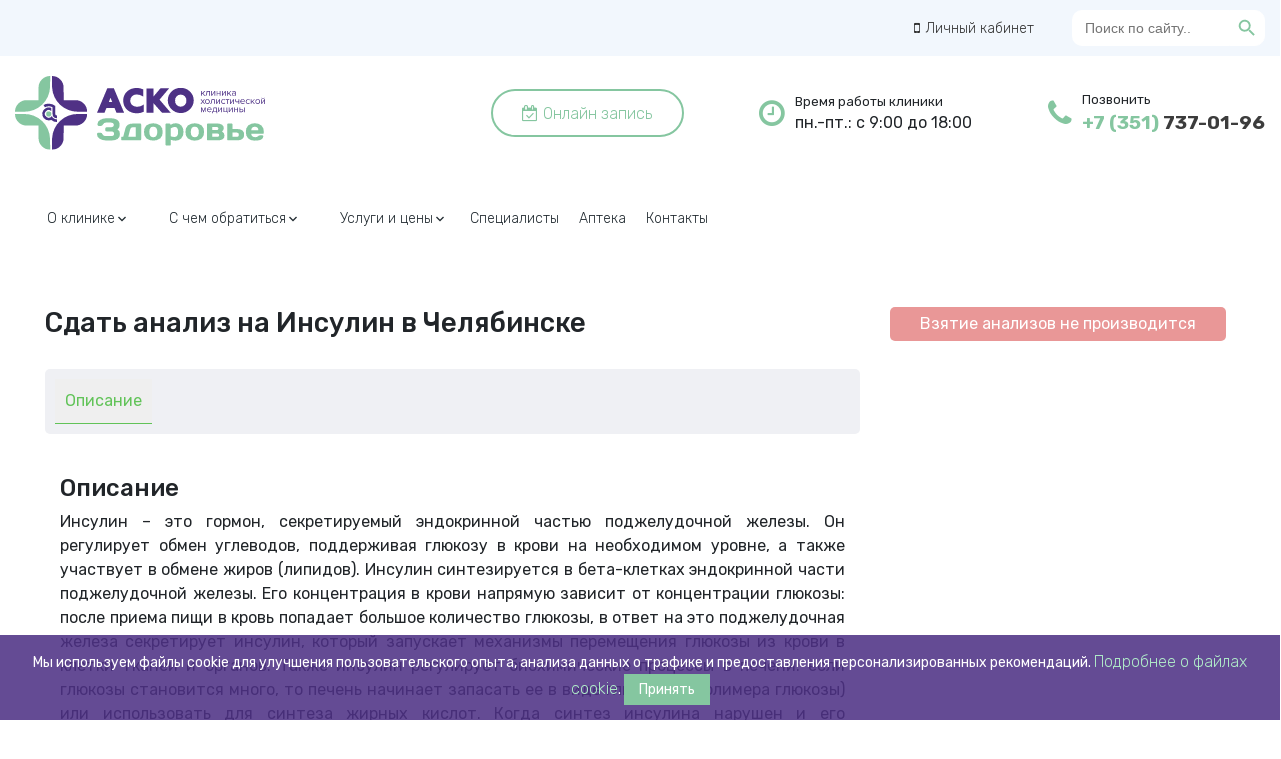

--- FILE ---
content_type: text/html; charset=UTF-8
request_url: https://ackohealth.ru/insulin/
body_size: 21930
content:
<!doctype html>
<html lang="ru-RU">
<head>
<link rel="apple-touch-icon" sizes="180x180" href="/ico/apple-touch-icon.png">
<link rel="icon" type="image/png" sizes="32x32" href="/ico/favicon-32x32.png">
<link rel="icon" type="image/png" sizes="16x16" href="/ico/favicon-16x16.png">
<link rel="manifest" href="/ico/site.webmanifest">
<link rel="mask-icon" href="/ico/safari-pinned-tab.svg" color="#5bbad5">
<meta name="msapplication-TileColor" content="#da532c">
<meta name="theme-color" content="#ffffff">
<meta name="yandex-verification" content="d68999e0f16fbf16" />
<meta property="og:image" content="/og_images/default.png"/>
<meta content="/og_images/default.png" name="twitter:image">
<link href="/og_images/default.png" rel="image_src">
<meta name="google-site-verification" content="ipxmhHeHJsArUCLc2fJtf-iRKXhnRv-UvtfHhhnhM4I" />


	<meta charset="UTF-8">
		<meta name="viewport" content="width=device-width, initial-scale=1">
	<link rel="profile" href="http://gmpg.org/xfn/11">
	<meta name='robots' content='index, follow, max-image-preview:large, max-snippet:-1, max-video-preview:-1' />
	<style>img:is([sizes="auto" i], [sizes^="auto," i]) { contain-intrinsic-size: 3000px 1500px }</style>
	

<meta name="description" content="Сдать анализ на Инсулин в Челябинске без очередей, по доступной цене в медицинском центре «АСКО-Здоровье». Стоимость сдачи анализов от 509 руб.">


				
	<title>Сдать анализ на Инсулин в Челябинске | «АСКО-Здоровье»</title>
	<link rel="canonical" href="https://ackohealth.ru/insulin/" />
	<meta property="og:locale" content="ru_RU" />
	<meta property="og:type" content="article" />
	<meta property="og:title" content="Сдать анализ на Инсулин в Челябинске | «АСКО-Здоровье»" />
	<meta property="og:description" content="Сдать анализ на Инсулин в Челябинске Описание Описание Инсулин – это гормон, секретируемый эндокринной частью поджелудочной железы. Он регулирует обмен углеводов, поддерживая глюкозу в крови на необходимом уровне, а также участвует в обмене жиров (липидов). Инсулин синтезируется в бета-клетках эндокринной части поджелудочной железы. Его концентрация в крови напрямую зависит от концентрации глюкозы: после приема пищи [&hellip;]" />
	<meta property="og:url" content="https://ackohealth.ru/insulin/" />
	<meta property="og:site_name" content="АСКО-ЗДОРОВЬЕ" />
	<meta property="article:modified_time" content="2024-06-27T14:28:43+00:00" />
	<meta name="twitter:card" content="summary_large_image" />
	<meta name="twitter:label1" content="Примерное время для чтения" />
	<meta name="twitter:data1" content="2 минуты" />
	<script type="application/ld+json" class="yoast-schema-graph">{"@context":"https://schema.org","@graph":[{"@type":"WebPage","@id":"https://ackohealth.ru/insulin/","url":"https://ackohealth.ru/insulin/","name":"Сдать анализ на Инсулин в Челябинске | «АСКО-Здоровье»","isPartOf":{"@id":"https://ackohealth.ru/#website"},"datePublished":"2024-06-27T14:28:45+00:00","dateModified":"2024-06-27T14:28:43+00:00","breadcrumb":{"@id":"https://ackohealth.ru/insulin/#breadcrumb"},"inLanguage":"ru-RU","potentialAction":[{"@type":"ReadAction","target":["https://ackohealth.ru/insulin/"]}]},{"@type":"BreadcrumbList","@id":"https://ackohealth.ru/insulin/#breadcrumb","itemListElement":[{"@type":"ListItem","position":1,"name":"Главная страница","item":"https://ackohealth.ru/"},{"@type":"ListItem","position":2,"name":"Сдать анализ на Инсулин в Челябинске | «АСКО-Здоровье»"}]},{"@type":"WebSite","@id":"https://ackohealth.ru/#website","url":"https://ackohealth.ru/","name":"АСКО-ЗДОРОВЬЕ","description":"","potentialAction":[{"@type":"SearchAction","target":{"@type":"EntryPoint","urlTemplate":"https://ackohealth.ru/?s={search_term_string}"},"query-input":"required name=search_term_string"}],"inLanguage":"ru-RU"}]}</script>


<link rel="alternate" type="application/rss+xml" title="АСКО-ЗДОРОВЬЕ &raquo; Лента" href="https://ackohealth.ru/feed/" />
<link rel="alternate" type="application/rss+xml" title="АСКО-ЗДОРОВЬЕ &raquo; Лента комментариев" href="https://ackohealth.ru/comments/feed/" />
<script type="text/javascript">
/* <![CDATA[ */
window._wpemojiSettings = {"baseUrl":"https:\/\/s.w.org\/images\/core\/emoji\/15.0.3\/72x72\/","ext":".png","svgUrl":"https:\/\/s.w.org\/images\/core\/emoji\/15.0.3\/svg\/","svgExt":".svg","source":{"concatemoji":"https:\/\/ackohealth.ru\/wp-includes\/js\/wp-emoji-release.min.js?ver=6.7.2"}};
/*! This file is auto-generated */
!function(i,n){var o,s,e;function c(e){try{var t={supportTests:e,timestamp:(new Date).valueOf()};sessionStorage.setItem(o,JSON.stringify(t))}catch(e){}}function p(e,t,n){e.clearRect(0,0,e.canvas.width,e.canvas.height),e.fillText(t,0,0);var t=new Uint32Array(e.getImageData(0,0,e.canvas.width,e.canvas.height).data),r=(e.clearRect(0,0,e.canvas.width,e.canvas.height),e.fillText(n,0,0),new Uint32Array(e.getImageData(0,0,e.canvas.width,e.canvas.height).data));return t.every(function(e,t){return e===r[t]})}function u(e,t,n){switch(t){case"flag":return n(e,"\ud83c\udff3\ufe0f\u200d\u26a7\ufe0f","\ud83c\udff3\ufe0f\u200b\u26a7\ufe0f")?!1:!n(e,"\ud83c\uddfa\ud83c\uddf3","\ud83c\uddfa\u200b\ud83c\uddf3")&&!n(e,"\ud83c\udff4\udb40\udc67\udb40\udc62\udb40\udc65\udb40\udc6e\udb40\udc67\udb40\udc7f","\ud83c\udff4\u200b\udb40\udc67\u200b\udb40\udc62\u200b\udb40\udc65\u200b\udb40\udc6e\u200b\udb40\udc67\u200b\udb40\udc7f");case"emoji":return!n(e,"\ud83d\udc26\u200d\u2b1b","\ud83d\udc26\u200b\u2b1b")}return!1}function f(e,t,n){var r="undefined"!=typeof WorkerGlobalScope&&self instanceof WorkerGlobalScope?new OffscreenCanvas(300,150):i.createElement("canvas"),a=r.getContext("2d",{willReadFrequently:!0}),o=(a.textBaseline="top",a.font="600 32px Arial",{});return e.forEach(function(e){o[e]=t(a,e,n)}),o}function t(e){var t=i.createElement("script");t.src=e,t.defer=!0,i.head.appendChild(t)}"undefined"!=typeof Promise&&(o="wpEmojiSettingsSupports",s=["flag","emoji"],n.supports={everything:!0,everythingExceptFlag:!0},e=new Promise(function(e){i.addEventListener("DOMContentLoaded",e,{once:!0})}),new Promise(function(t){var n=function(){try{var e=JSON.parse(sessionStorage.getItem(o));if("object"==typeof e&&"number"==typeof e.timestamp&&(new Date).valueOf()<e.timestamp+604800&&"object"==typeof e.supportTests)return e.supportTests}catch(e){}return null}();if(!n){if("undefined"!=typeof Worker&&"undefined"!=typeof OffscreenCanvas&&"undefined"!=typeof URL&&URL.createObjectURL&&"undefined"!=typeof Blob)try{var e="postMessage("+f.toString()+"("+[JSON.stringify(s),u.toString(),p.toString()].join(",")+"));",r=new Blob([e],{type:"text/javascript"}),a=new Worker(URL.createObjectURL(r),{name:"wpTestEmojiSupports"});return void(a.onmessage=function(e){c(n=e.data),a.terminate(),t(n)})}catch(e){}c(n=f(s,u,p))}t(n)}).then(function(e){for(var t in e)n.supports[t]=e[t],n.supports.everything=n.supports.everything&&n.supports[t],"flag"!==t&&(n.supports.everythingExceptFlag=n.supports.everythingExceptFlag&&n.supports[t]);n.supports.everythingExceptFlag=n.supports.everythingExceptFlag&&!n.supports.flag,n.DOMReady=!1,n.readyCallback=function(){n.DOMReady=!0}}).then(function(){return e}).then(function(){var e;n.supports.everything||(n.readyCallback(),(e=n.source||{}).concatemoji?t(e.concatemoji):e.wpemoji&&e.twemoji&&(t(e.twemoji),t(e.wpemoji)))}))}((window,document),window._wpemojiSettings);
/* ]]> */
</script>
<style id='wp-emoji-styles-inline-css' type='text/css'>

	img.wp-smiley, img.emoji {
		display: inline !important;
		border: none !important;
		box-shadow: none !important;
		height: 1em !important;
		width: 1em !important;
		margin: 0 0.07em !important;
		vertical-align: -0.1em !important;
		background: none !important;
		padding: 0 !important;
	}
</style>
<link rel='stylesheet' id='wp-block-library-css' href='https://ackohealth.ru/wp-includes/css/dist/block-library/style.min.css?ver=6.7.2' type='text/css' media='all' />
<style id='classic-theme-styles-inline-css' type='text/css'>
/*! This file is auto-generated */
.wp-block-button__link{color:#fff;background-color:#32373c;border-radius:9999px;box-shadow:none;text-decoration:none;padding:calc(.667em + 2px) calc(1.333em + 2px);font-size:1.125em}.wp-block-file__button{background:#32373c;color:#fff;text-decoration:none}
</style>
<style id='global-styles-inline-css' type='text/css'>
:root{--wp--preset--aspect-ratio--square: 1;--wp--preset--aspect-ratio--4-3: 4/3;--wp--preset--aspect-ratio--3-4: 3/4;--wp--preset--aspect-ratio--3-2: 3/2;--wp--preset--aspect-ratio--2-3: 2/3;--wp--preset--aspect-ratio--16-9: 16/9;--wp--preset--aspect-ratio--9-16: 9/16;--wp--preset--color--black: #000000;--wp--preset--color--cyan-bluish-gray: #abb8c3;--wp--preset--color--white: #ffffff;--wp--preset--color--pale-pink: #f78da7;--wp--preset--color--vivid-red: #cf2e2e;--wp--preset--color--luminous-vivid-orange: #ff6900;--wp--preset--color--luminous-vivid-amber: #fcb900;--wp--preset--color--light-green-cyan: #7bdcb5;--wp--preset--color--vivid-green-cyan: #00d084;--wp--preset--color--pale-cyan-blue: #8ed1fc;--wp--preset--color--vivid-cyan-blue: #0693e3;--wp--preset--color--vivid-purple: #9b51e0;--wp--preset--gradient--vivid-cyan-blue-to-vivid-purple: linear-gradient(135deg,rgba(6,147,227,1) 0%,rgb(155,81,224) 100%);--wp--preset--gradient--light-green-cyan-to-vivid-green-cyan: linear-gradient(135deg,rgb(122,220,180) 0%,rgb(0,208,130) 100%);--wp--preset--gradient--luminous-vivid-amber-to-luminous-vivid-orange: linear-gradient(135deg,rgba(252,185,0,1) 0%,rgba(255,105,0,1) 100%);--wp--preset--gradient--luminous-vivid-orange-to-vivid-red: linear-gradient(135deg,rgba(255,105,0,1) 0%,rgb(207,46,46) 100%);--wp--preset--gradient--very-light-gray-to-cyan-bluish-gray: linear-gradient(135deg,rgb(238,238,238) 0%,rgb(169,184,195) 100%);--wp--preset--gradient--cool-to-warm-spectrum: linear-gradient(135deg,rgb(74,234,220) 0%,rgb(151,120,209) 20%,rgb(207,42,186) 40%,rgb(238,44,130) 60%,rgb(251,105,98) 80%,rgb(254,248,76) 100%);--wp--preset--gradient--blush-light-purple: linear-gradient(135deg,rgb(255,206,236) 0%,rgb(152,150,240) 100%);--wp--preset--gradient--blush-bordeaux: linear-gradient(135deg,rgb(254,205,165) 0%,rgb(254,45,45) 50%,rgb(107,0,62) 100%);--wp--preset--gradient--luminous-dusk: linear-gradient(135deg,rgb(255,203,112) 0%,rgb(199,81,192) 50%,rgb(65,88,208) 100%);--wp--preset--gradient--pale-ocean: linear-gradient(135deg,rgb(255,245,203) 0%,rgb(182,227,212) 50%,rgb(51,167,181) 100%);--wp--preset--gradient--electric-grass: linear-gradient(135deg,rgb(202,248,128) 0%,rgb(113,206,126) 100%);--wp--preset--gradient--midnight: linear-gradient(135deg,rgb(2,3,129) 0%,rgb(40,116,252) 100%);--wp--preset--font-size--small: 13px;--wp--preset--font-size--medium: 20px;--wp--preset--font-size--large: 36px;--wp--preset--font-size--x-large: 42px;--wp--preset--spacing--20: 0.44rem;--wp--preset--spacing--30: 0.67rem;--wp--preset--spacing--40: 1rem;--wp--preset--spacing--50: 1.5rem;--wp--preset--spacing--60: 2.25rem;--wp--preset--spacing--70: 3.38rem;--wp--preset--spacing--80: 5.06rem;--wp--preset--shadow--natural: 6px 6px 9px rgba(0, 0, 0, 0.2);--wp--preset--shadow--deep: 12px 12px 50px rgba(0, 0, 0, 0.4);--wp--preset--shadow--sharp: 6px 6px 0px rgba(0, 0, 0, 0.2);--wp--preset--shadow--outlined: 6px 6px 0px -3px rgba(255, 255, 255, 1), 6px 6px rgba(0, 0, 0, 1);--wp--preset--shadow--crisp: 6px 6px 0px rgba(0, 0, 0, 1);}:where(.is-layout-flex){gap: 0.5em;}:where(.is-layout-grid){gap: 0.5em;}body .is-layout-flex{display: flex;}.is-layout-flex{flex-wrap: wrap;align-items: center;}.is-layout-flex > :is(*, div){margin: 0;}body .is-layout-grid{display: grid;}.is-layout-grid > :is(*, div){margin: 0;}:where(.wp-block-columns.is-layout-flex){gap: 2em;}:where(.wp-block-columns.is-layout-grid){gap: 2em;}:where(.wp-block-post-template.is-layout-flex){gap: 1.25em;}:where(.wp-block-post-template.is-layout-grid){gap: 1.25em;}.has-black-color{color: var(--wp--preset--color--black) !important;}.has-cyan-bluish-gray-color{color: var(--wp--preset--color--cyan-bluish-gray) !important;}.has-white-color{color: var(--wp--preset--color--white) !important;}.has-pale-pink-color{color: var(--wp--preset--color--pale-pink) !important;}.has-vivid-red-color{color: var(--wp--preset--color--vivid-red) !important;}.has-luminous-vivid-orange-color{color: var(--wp--preset--color--luminous-vivid-orange) !important;}.has-luminous-vivid-amber-color{color: var(--wp--preset--color--luminous-vivid-amber) !important;}.has-light-green-cyan-color{color: var(--wp--preset--color--light-green-cyan) !important;}.has-vivid-green-cyan-color{color: var(--wp--preset--color--vivid-green-cyan) !important;}.has-pale-cyan-blue-color{color: var(--wp--preset--color--pale-cyan-blue) !important;}.has-vivid-cyan-blue-color{color: var(--wp--preset--color--vivid-cyan-blue) !important;}.has-vivid-purple-color{color: var(--wp--preset--color--vivid-purple) !important;}.has-black-background-color{background-color: var(--wp--preset--color--black) !important;}.has-cyan-bluish-gray-background-color{background-color: var(--wp--preset--color--cyan-bluish-gray) !important;}.has-white-background-color{background-color: var(--wp--preset--color--white) !important;}.has-pale-pink-background-color{background-color: var(--wp--preset--color--pale-pink) !important;}.has-vivid-red-background-color{background-color: var(--wp--preset--color--vivid-red) !important;}.has-luminous-vivid-orange-background-color{background-color: var(--wp--preset--color--luminous-vivid-orange) !important;}.has-luminous-vivid-amber-background-color{background-color: var(--wp--preset--color--luminous-vivid-amber) !important;}.has-light-green-cyan-background-color{background-color: var(--wp--preset--color--light-green-cyan) !important;}.has-vivid-green-cyan-background-color{background-color: var(--wp--preset--color--vivid-green-cyan) !important;}.has-pale-cyan-blue-background-color{background-color: var(--wp--preset--color--pale-cyan-blue) !important;}.has-vivid-cyan-blue-background-color{background-color: var(--wp--preset--color--vivid-cyan-blue) !important;}.has-vivid-purple-background-color{background-color: var(--wp--preset--color--vivid-purple) !important;}.has-black-border-color{border-color: var(--wp--preset--color--black) !important;}.has-cyan-bluish-gray-border-color{border-color: var(--wp--preset--color--cyan-bluish-gray) !important;}.has-white-border-color{border-color: var(--wp--preset--color--white) !important;}.has-pale-pink-border-color{border-color: var(--wp--preset--color--pale-pink) !important;}.has-vivid-red-border-color{border-color: var(--wp--preset--color--vivid-red) !important;}.has-luminous-vivid-orange-border-color{border-color: var(--wp--preset--color--luminous-vivid-orange) !important;}.has-luminous-vivid-amber-border-color{border-color: var(--wp--preset--color--luminous-vivid-amber) !important;}.has-light-green-cyan-border-color{border-color: var(--wp--preset--color--light-green-cyan) !important;}.has-vivid-green-cyan-border-color{border-color: var(--wp--preset--color--vivid-green-cyan) !important;}.has-pale-cyan-blue-border-color{border-color: var(--wp--preset--color--pale-cyan-blue) !important;}.has-vivid-cyan-blue-border-color{border-color: var(--wp--preset--color--vivid-cyan-blue) !important;}.has-vivid-purple-border-color{border-color: var(--wp--preset--color--vivid-purple) !important;}.has-vivid-cyan-blue-to-vivid-purple-gradient-background{background: var(--wp--preset--gradient--vivid-cyan-blue-to-vivid-purple) !important;}.has-light-green-cyan-to-vivid-green-cyan-gradient-background{background: var(--wp--preset--gradient--light-green-cyan-to-vivid-green-cyan) !important;}.has-luminous-vivid-amber-to-luminous-vivid-orange-gradient-background{background: var(--wp--preset--gradient--luminous-vivid-amber-to-luminous-vivid-orange) !important;}.has-luminous-vivid-orange-to-vivid-red-gradient-background{background: var(--wp--preset--gradient--luminous-vivid-orange-to-vivid-red) !important;}.has-very-light-gray-to-cyan-bluish-gray-gradient-background{background: var(--wp--preset--gradient--very-light-gray-to-cyan-bluish-gray) !important;}.has-cool-to-warm-spectrum-gradient-background{background: var(--wp--preset--gradient--cool-to-warm-spectrum) !important;}.has-blush-light-purple-gradient-background{background: var(--wp--preset--gradient--blush-light-purple) !important;}.has-blush-bordeaux-gradient-background{background: var(--wp--preset--gradient--blush-bordeaux) !important;}.has-luminous-dusk-gradient-background{background: var(--wp--preset--gradient--luminous-dusk) !important;}.has-pale-ocean-gradient-background{background: var(--wp--preset--gradient--pale-ocean) !important;}.has-electric-grass-gradient-background{background: var(--wp--preset--gradient--electric-grass) !important;}.has-midnight-gradient-background{background: var(--wp--preset--gradient--midnight) !important;}.has-small-font-size{font-size: var(--wp--preset--font-size--small) !important;}.has-medium-font-size{font-size: var(--wp--preset--font-size--medium) !important;}.has-large-font-size{font-size: var(--wp--preset--font-size--large) !important;}.has-x-large-font-size{font-size: var(--wp--preset--font-size--x-large) !important;}
:where(.wp-block-post-template.is-layout-flex){gap: 1.25em;}:where(.wp-block-post-template.is-layout-grid){gap: 1.25em;}
:where(.wp-block-columns.is-layout-flex){gap: 2em;}:where(.wp-block-columns.is-layout-grid){gap: 2em;}
:root :where(.wp-block-pullquote){font-size: 1.5em;line-height: 1.6;}
</style>
<link rel='stylesheet' id='contact-form-7-css' href='https://ackohealth.ru/wp-content/plugins/contact-form-7/includes/css/styles.css?ver=5.7.2' type='text/css' media='all' />
<style id='contact-form-7-inline-css' type='text/css'>
.wpcf7 .wpcf7-recaptcha iframe {margin-bottom: 0;}.wpcf7 .wpcf7-recaptcha[data-align="center"] > div {margin: 0 auto;}.wpcf7 .wpcf7-recaptcha[data-align="right"] > div {margin: 0 0 0 auto;}
</style>
<link rel='stylesheet' id='sp-news-public-css' href='https://ackohealth.ru/wp-content/plugins/sp-news-and-widget/assets/css/wpnw-public.css?ver=4.6.3' type='text/css' media='all' />
<link rel='stylesheet' id='ivory-search-styles-css' href='https://ackohealth.ru/wp-content/plugins/add-search-to-menu/public/css/ivory-search.min.css?ver=5.5' type='text/css' media='all' />
<link rel='stylesheet' id='hello-elementor-css' href='https://ackohealth.ru/wp-content/themes/ackohealth/style.min.css?ver=2.4.1' type='text/css' media='all' />
<link rel='stylesheet' id='hello-elementor-theme-style-css' href='https://ackohealth.ru/wp-content/themes/ackohealth/theme.min.css?ver=2.4.1' type='text/css' media='all' />
<link rel='stylesheet' id='tablepress-default-css' href='https://ackohealth.ru/wp-content/plugins/tablepress/css/build/default.css?ver=2.2.4' type='text/css' media='all' />
<link rel='stylesheet' id='cf7cf-style-css' href='https://ackohealth.ru/wp-content/plugins/cf7-conditional-fields/style.css?ver=2.3.11' type='text/css' media='all' />
<link rel='stylesheet' id='site-reviews-css' href='https://ackohealth.ru/wp-content/plugins/site-reviews/assets/styles/wpforms.css?ver=7.0.10' type='text/css' media='all' />
<style id='site-reviews-inline-css' type='text/css'>
.glsr-star-empty,.glsr-star-rating--stars[class*=" s"]>span{background-image:url(https://ackohealth.ru/wp-content/plugins/site-reviews/assets/images/stars/default/star-empty.svg)!important;-webkit-mask-image:url(https://ackohealth.ru/wp-content/plugins/site-reviews/assets/images/stars/default/star-empty.svg)!important;mask-image:url(https://ackohealth.ru/wp-content/plugins/site-reviews/assets/images/stars/default/star-empty.svg)!important}.glsr-field-is-invalid .glsr-star-rating--stars[class*=" s"]>span{background-image:url(https://ackohealth.ru/wp-content/plugins/site-reviews/assets/images/stars/default/star-error.svg)!important;-webkit-mask-image:url(https://ackohealth.ru/wp-content/plugins/site-reviews/assets/images/stars/default/star-error.svg)!important;mask-image:url(https://ackohealth.ru/wp-content/plugins/site-reviews/assets/images/stars/default/star-error.svg)!important}.glsr-star-half{background-image:url(https://ackohealth.ru/wp-content/plugins/site-reviews/assets/images/stars/default/star-half.svg)!important;-webkit-mask-image:url(https://ackohealth.ru/wp-content/plugins/site-reviews/assets/images/stars/default/star-half.svg)!important;mask-image:url(https://ackohealth.ru/wp-content/plugins/site-reviews/assets/images/stars/default/star-half.svg)!important}.glsr-star-full,.glsr-star-rating--stars[class*=" s"]>span.gl-active,.glsr-star-rating--stars[class*=" s"]>span.gl-active.gl-selected{background-image:url(https://ackohealth.ru/wp-content/plugins/site-reviews/assets/images/stars/default/star-full.svg)!important;-webkit-mask:url(https://ackohealth.ru/wp-content/plugins/site-reviews/assets/images/stars/default/star-full.svg)!important;mask:url(https://ackohealth.ru/wp-content/plugins/site-reviews/assets/images/stars/default/star-full.svg)!important}

</style>
<!--n2css--><script type="text/javascript" src="https://ackohealth.ru/wp-includes/js/jquery/jquery.min.js?ver=3.7.1" id="jquery-core-js"></script>
<script type="text/javascript" src="https://ackohealth.ru/wp-includes/js/jquery/jquery-migrate.min.js?ver=3.4.1" id="jquery-migrate-js"></script>
<link rel="https://api.w.org/" href="https://ackohealth.ru/wp-json/" /><link rel="alternate" title="JSON" type="application/json" href="https://ackohealth.ru/wp-json/wp/v2/pages/2683" /><link rel="EditURI" type="application/rsd+xml" title="RSD" href="https://ackohealth.ru/xmlrpc.php?rsd" />
<meta name="generator" content="WordPress 6.7.2" />
<link rel='shortlink' href='https://ackohealth.ru/?p=2683' />
<link rel="alternate" title="oEmbed (JSON)" type="application/json+oembed" href="https://ackohealth.ru/wp-json/oembed/1.0/embed?url=https%3A%2F%2Fackohealth.ru%2Finsulin%2F" />
<link rel="alternate" title="oEmbed (XML)" type="text/xml+oembed" href="https://ackohealth.ru/wp-json/oembed/1.0/embed?url=https%3A%2F%2Fackohealth.ru%2Finsulin%2F&#038;format=xml" />
<link rel="icon" href="https://ackohealth.ru/wp-content/uploads/2023/09/untitled-2-100x100.png" sizes="32x32" />
<link rel="icon" href="https://ackohealth.ru/wp-content/uploads/2023/09/untitled-2-300x300.png" sizes="192x192" />
<link rel="apple-touch-icon" href="https://ackohealth.ru/wp-content/uploads/2023/09/untitled-2-300x300.png" />
<meta name="msapplication-TileImage" content="https://ackohealth.ru/wp-content/uploads/2023/09/untitled-2-300x300.png" />
<style type="text/css" media="screen">.is-menu path.search-icon-path { fill: #848484;}body .popup-search-close:after, body .search-close:after { border-color: #848484;}body .popup-search-close:before, body .search-close:before { border-color: #848484;}</style>
<!-- Yandex.Metrika counter -->
<script type="text/javascript" >
   (function(m,e,t,r,i,k,a){m[i]=m[i]||function(){(m[i].a=m[i].a||[]).push(arguments)};
   m[i].l=1*new Date();
   for (var j = 0; j < document.scripts.length; j++) {if (document.scripts[j].src === r) { return; }}
   k=e.createElement(t),a=e.getElementsByTagName(t)[0],k.async=1,k.src=r,a.parentNode.insertBefore(k,a)})
   (window, document, "script", "https://mc.yandex.ru/metrika/tag.js", "ym");

   ym(92356066, "init", {
        clickmap:true,
        trackLinks:true,
        accurateTrackBounce:true,
        webvisor:true
   });
</script>
<noscript><div><img src="https://mc.yandex.ru/watch/92356066" style="position:absolute; left:-9999px;" alt="" /></div></noscript>
<!-- /Yandex.Metrika counter -->


</head>
<body class="page-template-default page page-id-2683 ackohealth">

<meta name="viewport" content="width=device-width, initial-scale=1.0">
<link rel='stylesheet' href='https://cdnjs.cloudflare.com/ajax/libs/OwlCarousel2/2.3.4/assets/owl.carousel.min.css'>
<link rel='stylesheet' href='https://cdnjs.cloudflare.com/ajax/libs/OwlCarousel2/2.3.4/assets/owl.theme.default.min.css'>
<link rel='stylesheet' href='https://stackpath.bootstrapcdn.com/bootstrap/4.1.1/css/bootstrap.min.css'>

<link rel='stylesheet' href='https://cdnjs.cloudflare.com/ajax/libs/font-awesome/5.15.1/css/all.min.css'>
<link rel="stylesheet" href="/wp-content/themes/ackohealth/template-parts/mobile/mobile.css">
<link rel="stylesheet" href="/wp-content/themes/ackohealth/template-parts/css/style.css">
<link rel="stylesheet" href="/wp-content/themes/ackohealth/template-parts/fonts/icomoon/style.css">

<!-- scripts -->
<script src='https://code.jquery.com/jquery-3.3.1.min.js'></script>
<script src='https://cdnjs.cloudflare.com/ajax/libs/OwlCarousel2/2.3.4/owl.carousel.min.js'></script>
<script src='https://stackpath.bootstrapcdn.com/bootstrap/4.1.1/js/bootstrap.min.js'></script>
<script src="https://code.jquery.com/jquery-3.2.1.slim.min.js" integrity="sha384-KJ3o2DKtIkvYIK3UENzmM7KCkRr/rE9/Qpg6aAZGJwFDMVNA/GpGFF93hXpG5KkN" crossorigin="anonymous"></script>
<script src="/wp-content/themes/ackohealth/template-parts/js/popper.min.js"></script>




<link rel="preconnect" href="https://fonts.googleapis.com">
<link rel="preconnect" href="https://fonts.gstatic.com" crossorigin>
<link href="https://fonts.googleapis.com/css2?family=Krona+One&display=swap" rel="stylesheet">


<!-- fonts -->
<link rel="preconnect" href="https://fonts.googleapis.com">
<link rel="preconnect" href="https://fonts.gstatic.com" crossorigin>
<link href="https://fonts.googleapis.com/css2?family=Roboto:ital,wght@0,100;0,300;0,400;0,500;0,700;0,900;1,100;1,300;1,400;1,500;1,700&display=swap" rel="stylesheet">
<!-- fontawesome -->
<link rel="stylesheet" href="https://use.fontawesome.com/c9244c6a85.css">
<link href="https://fonts.googleapis.com/css?family=Open+Sans:300,400,700" rel="stylesheet">




	<nav class="navbar_acko">
		<div class="mobile_item_menu">
			<nav class="animated bounceInDown">
				<ul>
					<!--li><a href="/mite/"><span class="amzwlexc_mobile">Укусил клещ?!</span></a></li>-->
					<li class="sub-menu"><a href="#">О клинике<div class="fa fa-caret-down right"></div></a>
						<ul style="display: none;">
							     	<li><a href="/conception/">Концепция</a></li>
									<li><a href="/about/">Сведения о мед. организации</a></li>
									<li><a href="/law/">Информационно-правовые документы</a></li>
									<li><a href="/information/">Информация для пациентов</a></li>
									<li><a href="/about/">Вышестоящие и контролирующие органы</a></li>
									<li><a href="/">Интересно</a></li>
									<li><a href="/events/">Мероприятия</a></li>
									<li><a href="/">Отзывы</a></li>
									<li><a href="/">Вакансии</a></li>
									<li><a href="/">Локация</a></li>
						</ul>
					</li>



					<li class="sub-menu"><a href="#">С чем обратиться<div class="fa fa-caret-down right"></div></a>
						<ul style="display: none;">
						    <li><a href="/priem-detej-ot-0-do-1-goda/">от 0 до 1 года</a></li>
							<li><a href="/priem-detej-ot-1-do-3-let/">от 1 до 3х лет</a></li>
							<li><a href="/priem-detej-ot-3-do-14-let/">от 3х до 14 лет</a></li>
							<li><a href="/priem-detej-starshe-14-let/">Старше 14 лет</a></li>
							<li><a href="/adults/">Взрослые</a></li>
							<li><a href="/pregnant_women/">Беременные</a></li>
							<li><a href="/after_childbirth/">После родов</a></li>
						</ul>
					</li>





					<li class="sub-menu"><a href="#">Услуги и цены<div class="fa fa-caret-down right"></div></a>
						<ul style="display: none;">
						    <li><a class="mob_cfvnkggh" href="/service/">Все услуги</a></li>
				            <li><a href="/doctors/homeopathy/">Гомеопатия</a></li>
		                    <li><a href="/doctors/manual-therapy/">Мануальная терапия</a></li>
							<li><a href="/doctors/kineziologiya/">Кинезиология</a></li>
							<li><a href="/doctors/lechebno-ozdorovitelnye-manipulyaczii/">Оздоровительная реабилитация</a></li>
							<li><a href="/doctors/lfk/">ЛФК</a></li>
					        <li><a href="/child-massage/">Детский массаж</a></li>
							<li><a href="/dt-therapy/">Двигательный терапевт</a></li>
							<li><a href="/kids-psychologist/">Детский психолог</a></li>
							<li><a href="/psiholog/">Психолог</a></li>
							<li><a href="/doctors/pediatr/">Педиатр</a></li>
							<li><a href="/doctors/therapist/">Терапевт</a></li>
							<li><a href="/medicinskie-spravki/">Выдача справок</a></li>
							<li><a href="/vyezd-na-dom/">Выезд на дом</a></li>
							<li><a href="/diagnostic_consultation/">Консилиум</a></li>
							
						</ul>
					</li>
					<li><a href="/doctors/">Специалисты</a></li>


					<!--<li><a href="/analyzes/catalog/"><span>Лабораторная диагностика</span></a></li>-->
					<li class="sub-menu"><a href="#">Пациентам<div class="fa fa-caret-down right"></div></a>
						<ul style="display: none;">
							<li><a href="/homeo_rec/">Гомеопатические рекомендации</a></li>
							<li><a href="/homeo_rules/">Правила гомеопатического приема</a></li>
						</ul>
					</li>
					<li><a href="/contact/">Контакты</a></li>
	
			</nav>
			<div class="mobile-contacts-list">
				<div class="map_item1"><a href="/" target="_blank" rel="nofollow" class="map_pop__mobile">г. Челябинск, ул. Первой Пятилетки, 33</a></div>
				<div class="map_item1"><a href="/" target="_blank" rel="nofollow" class="map_pop__mobile">г. Челябинск, ул. Красная, 4, каб. 114</a></div>
				<div class="phone_item2"><a href="tel:+7 (351) 737-01-96" target="_blank" rel="nofollow" class="phone__mobile">+7 (351) 737-01-96</a></div>
				<div class="appointment_item3"><a href="/" data-toggle="modal" data-target="#0ijv9vhx" rel="nofollow" class="appointment">Запись на прием</a></div>
			</div>
		</div>
	</nav>
	<header>
		<div class="mobile_menu">
			<div class="mobile_item">
				<div class="MobFix_item"> <a href="/" class="logo_mob"><img class="logo_mob_img" src="/wp-content/themes/ackohealth/template-parts/img/LogoMain3d4fe7a00bc6fb52a91685d038733d6f.svg" alt=""></a> </div>
				<div class="item_mob_002"> <a class="phone_marker_mob" href="tel:+73517370196"></a> <a class="map_marker_mob" href="/"></a>


			    <button class="burger" onclick="this.classList.toggle('opened');this.setAttribute('aria-expanded', this.classList.contains('opened'))" aria-label="Main Menu">
        <svg width="30" height="30" viewBox="0 0 100 100">
          <path class="line line1" d="M 20,29.000046 H 80.000231 C 80.000231,29.000046 94.498839,28.817352 94.532987,66.711331 94.543142,77.980673 90.966081,81.670246 85.259173,81.668997 79.552261,81.667751 75.000211,74.999942 75.000211,74.999942 L 25.000021,25.000058" />
          <path class="line line2" d="M 20,50 H 80" />
          <path class="line line3" d="M 20,70.999954 H 80.000231 C 80.000231,70.999954 94.498839,71.182648 94.532987,33.288669 94.543142,22.019327 90.966081,18.329754 85.259173,18.331003 79.552261,18.332249 75.000211,25.000058 75.000211,25.000058 L 25.000021,74.999942" />
        </svg>
      </button>
    <nav class="navbar_acko"></nav>



				</div>
			</div>
		</div>
		<div class="header-first-floor">
			<div class="container">
				<div class="header_first">
					<div class="header-inner">
						<div class="header_block1"><div class="qtdklu"><a href="/lk/">Личный кабинет</a></div></div>
						<div class="header_block2">
							<div class="header-info-nav">
								<div class="search_site">
									  <form data-min-no-for-search=1 data-result-box-max-height=400 data-form-id=490 class="is-search-form is-form-style is-form-style-3 is-form-id-490 is-ajax-search" action="https://ackohealth.ru/" method="get" role="search" ><label for="is-search-input-490"><span class="is-screen-reader-text">Search for:</span><input  type="search" id="is-search-input-490" name="s" value="" class="is-search-input" placeholder="Поиск по сайту.." autocomplete=off /><span class="is-loader-image" style="display: none;background-image:url(https://ackohealth.ru/wp-content/plugins/add-search-to-menu/public/images/spinner.gif);" ></span></label><button type="submit" class="is-search-submit"><span class="is-screen-reader-text">Search Button</span><span class="is-search-icon"><svg focusable="false" aria-label="Search" xmlns="http://www.w3.org/2000/svg" viewBox="0 0 24 24" width="24px"><path d="M15.5 14h-.79l-.28-.27C15.41 12.59 16 11.11 16 9.5 16 5.91 13.09 3 9.5 3S3 5.91 3 9.5 5.91 16 9.5 16c1.61 0 3.09-.59 4.23-1.57l.27.28v.79l5 4.99L20.49 19l-4.99-5zm-6 0C7.01 14 5 11.99 5 9.5S7.01 5 9.5 5 14 7.01 14 9.5 11.99 14 9.5 14z"></path></svg></span></button><input type="hidden" name="id" value="490" /><input type="hidden" name="post_type" value="page" /></form> </div>
								<!--<div class="basket"><a href="/cart/">Корзина</a><span class="basket_style"></?php echo WC()->cart->get_cart_contents_count(); ?></span></div>-->
							</div>
						</div>
					</div>
				</div>
			</div>
		</div>
		<div class="header-second-floor">
			<div class="container">
				<div class="header_second"> <a href="/" class="logo"><img src="/wp-content/themes/ackohealth/template-parts/img/LogoMain3d4fe7a00bc6fb52a91685d038733d6f.svg" alt=""></a> <a href="/" data-toggle="modal" data-target="#0ijv9vhx" class="online_entry">Онлайн запись</a>
					<div class="opening_hours">
						<div class="item_hours">
							<p class="item_info">Время работы клиники</p>
							<p class="item_info_time">пн.-пт.: c 9:00 до 18:00</p>
						</div>
					</div>
					<div class="phone_item">
						<div class="item_phone">
							<p class="item_info_text">Позвонить</p> <a href="tel:+7 (351) 737‒01‒96" class="smt-phone"><span class="phone_span">+7 (351)</span> 737-01-96</a> </div>
					</div>
				</div>
			</div>
		</div>
		</head>

		<body>
	</header>
	<div class="site-mobile-menu">
		<div class="site-mobile-menu-header">
			<div class="site-mobile-menu-close mt-3"> <span class="icon-close2 js-menu-toggle"></span> </div>
		</div>
		<div class="site-mobile-menu-body"></div>
	</div>
	<!--menu-->
	<header class="site-navbar" role="banner">
		<div class="container">
			<div class="row align-items-center">
				<div class="col-12 col-md-10 d-none d-xl-block">
					<nav class="site-navigation position-relative text-right" role="navigation">
						<ul class="site-menu js-clone-nav mr-auto d-none d-lg-block">


							<!-- <li><a href="/mite/"><span class="amzwlexc">Укусил клещ?!</span></a></li>-->
							<li class="has-children"><a href="#"><span>О клинике</span></a>
								<ul class="dropdown arrow-top">
							     	<li><a href="/conception/">Концепция</a></li>
									<li><a href="/about/">Сведения о мед. организации</a></li>
									<li><a href="/law/">Информационно-правовые документы</a></li>
									<li><a href="/information/">Информация для пациентов</a></li>
									<li><a href="/info/">Вышестоящие и контролирующие органы</a></li>
									<li><a href="/">Интересно</a></li>
									<li><a href="/events/">Мероприятия</a></li>
									<li><a href="/">Отзывы</a></li>
									<li><a href="/">Вакансии</a></li>
									<li><a href="/">Локация</a></li>
								</ul>
							</li>







							<li class="has-children"><a href="/help/"><span>С чем обратиться</span></a>
								<ul class="dropdown arrow-top help_list ">
								<li><a href="/priem-detej-ot-0-do-1-goda/">от 0 до 1 года</a></li>
							<li><a href="/priem-detej-ot-1-do-3-let/">от 1 до 3х лет</a></li>
							<li><a href="/priem-detej-ot-3-do-14-let/">от 3х до 14 лет</a></li>
							<li><a href="/priem-detej-starshe-14-let/">Старше 14 лет</a></li>
							<li><a href="/adults/">Взрослые</a></li>
							<li><a href="/pregnant_women/">Беременные</a></li>
							<li><a href="/after_childbirth/">После родов</a></li>
								</ul>
							</li>















							<li class="has-children"><a href="/services/"><span>Услуги и цены</span></a>
								<ul class="dropdown arrow-top sandpri">
				            <li><a href="/doctors/homeopathy/">Гомеопатия</a></li>
		                    <li><a href="/doctors/manual-therapy/">Мануальная терапия</a></li>
							<li><a href="/doctors/kineziologiya/">Кинезиология</a></li>
							<li><a href="/doctors/lechebno-ozdorovitelnye-manipulyaczii/">Оздоровительная реабилитация</a></li>
							<li><a href="/doctors/lfk/">ЛФК</a></li>
					        <li><a href="/child-massage/">Детский массаж</a></li>
							<li><a href="/dt-therapy/">Двигательный терапевт</a></li>
							<li><a href="/kids-psychologist/">Детский психолог</a></li>
							<li><a href="/psiholog/">Психолог</a></li>
							<li><a href="/doctors/pediatr/">Педиатр</a></li>
							<li><a href="/doctors/therapist/">Терапевт</a></li>
							<li><a href="/medicinskie-spravki/">Выдача справок</a></li>
							<li><a href="/vyezd-na-dom/">Выезд на дом</a></li>
							<li><a href="/diagnostic_consultation/">Консилиум</a></li>
							
								</ul>
							</li>

			

							<li><a href="/doctors/"><span>Специалисты</span></a></li>
							<!--<li><a href="/analyzes/catalog/"><span>Лабораторная диагностика</span></a></li>-->
							<li><a href="/pharmacy/"><span>Аптека</span></a></li>


							<li><a href="/contact/"><span>Контакты</span></a></li>
					
						</ul>
					</nav>
				</div>
			</div>
		</div>
	</header>
	<!--modal-->
	<!-- Modal -->
	<div class="modal fade" id="33cfvhka79" tabindex="-1" role="dialog" aria-labelledby="exampleModalLabel" aria-hidden="true">
		<div class="modal-dialog call_back_modal" role="document">
			<div class="modal-content">
				<div class="modal-header callback"> <button type="button" class="close" data-dismiss="modal" aria-label="Close">
            <span aria-hidden="true">&times;</span>
          </button> </div>
				<div class="modal-body">
					<div class="modal_content">
						<div class="callback_img"><img src="/wp-content/themes/ackohealth/template-parts/img/8560e2c4e8704c155ccae065d4172d6b.png" alt="Заказать звонок" title="Заказать звонок" width="48" height="48"></div>
						<h4 class="callback_h4_title">Заказать звонок</h4>
						<div class="form_callback">
							[contact-form-7 404 "Не найдено"] </div>
						
					</div>
				</div>
			</div>
		</div>
	</div>
	<!-- Онлайн запись -->
	<div class="modal fade" id="0ijv9vhx" tabindex="-1" role="dialog" aria-labelledby="exampleModalLabel" aria-hidden="true">
		<div class="modal-dialog call_back_modal" role="document">
			<div class="modal-content">
				<div class="modal-header callback"> <button type="button" class="close" data-dismiss="modal" aria-label="Close">
            <span aria-hidden="true">&times;</span>
          </button> </div>
				<div class="modal-body">
					<div class="modal_content">
						<div class="callback_img"><img src="/wp-content/themes/ackohealth/template-parts/img/2b4599a0085e45d07175f009d8caea79.png" alt="Онлайн запись" title="Онлайн запись" width="48" height="48"></div>
						<h4 class="callback_h4_title">Запись на прием</h4>
						<div class="form_callback">
							<div class="wpcf7 no-js" id="wpcf7-f4099-o1" lang="ru-RU" dir="ltr">
<div class="screen-reader-response"><p role="status" aria-live="polite" aria-atomic="true"></p> <ul></ul></div>
<form action="/insulin/#wpcf7-f4099-o1" method="post" class="wpcf7-form init" aria-label="Контактная форма" novalidate="novalidate" data-status="init">
<div style="display: none;">
<input type="hidden" name="_wpcf7" value="4099" />
<input type="hidden" name="_wpcf7_version" value="5.7.2" />
<input type="hidden" name="_wpcf7_locale" value="ru_RU" />
<input type="hidden" name="_wpcf7_unit_tag" value="wpcf7-f4099-o1" />
<input type="hidden" name="_wpcf7_container_post" value="0" />
<input type="hidden" name="_wpcf7_posted_data_hash" value="" />
<input type="hidden" name="_wpcf7cf_hidden_group_fields" value="[]" />
<input type="hidden" name="_wpcf7cf_hidden_groups" value="[]" />
<input type="hidden" name="_wpcf7cf_visible_groups" value="[]" />
<input type="hidden" name="_wpcf7cf_repeaters" value="[]" />
<input type="hidden" name="_wpcf7cf_steps" value="{}" />
<input type="hidden" name="_wpcf7cf_options" value="{&quot;form_id&quot;:4099,&quot;conditions&quot;:[{&quot;then_field&quot;:&quot;1&quot;,&quot;and_rules&quot;:[{&quot;if_field&quot;:&quot;specialist&quot;,&quot;operator&quot;:&quot;equals&quot;,&quot;if_value&quot;:&quot;\u0412\u0440\u0430\u0447-\u0442\u0435\u0440\u0430\u043f\u0435\u0432\u0442&quot;}]},{&quot;then_field&quot;:&quot;2&quot;,&quot;and_rules&quot;:[{&quot;if_field&quot;:&quot;specialist&quot;,&quot;operator&quot;:&quot;equals&quot;,&quot;if_value&quot;:&quot;\u0412\u0440\u0430\u0447 \u043e\u0431\u0449\u0435\u0439 \u043f\u0440\u0430\u043a\u0442\u0438\u043a\u0438&quot;}]},{&quot;then_field&quot;:&quot;3&quot;,&quot;and_rules&quot;:[{&quot;if_field&quot;:&quot;specialist&quot;,&quot;operator&quot;:&quot;equals&quot;,&quot;if_value&quot;:&quot;\u0413\u043e\u043c\u0435\u043e\u043f\u0430\u0442&quot;}]},{&quot;then_field&quot;:&quot;4&quot;,&quot;and_rules&quot;:[{&quot;if_field&quot;:&quot;specialist&quot;,&quot;operator&quot;:&quot;equals&quot;,&quot;if_value&quot;:&quot;\u041c\u0430\u043d\u0443\u0430\u043b\u044c\u043d\u044b\u0439 \u0442\u0435\u0440\u0430\u043f\u0435\u0432\u0442&quot;}]},{&quot;then_field&quot;:&quot;5&quot;,&quot;and_rules&quot;:[{&quot;if_field&quot;:&quot;specialist&quot;,&quot;operator&quot;:&quot;equals&quot;,&quot;if_value&quot;:&quot;\u041a\u0438\u043d\u0435\u0437\u0438\u043e\u043b\u043e\u0433&quot;}]},{&quot;then_field&quot;:&quot;6&quot;,&quot;and_rules&quot;:[{&quot;if_field&quot;:&quot;specialist&quot;,&quot;operator&quot;:&quot;equals&quot;,&quot;if_value&quot;:&quot;\u041b\u0435\u0447\u0435\u0431\u043d\u0430\u044f \u0444\u0438\u0437\u043a\u0443\u043b\u044c\u0442\u0443\u0440\u0430&quot;}]}],&quot;settings&quot;:{&quot;animation&quot;:&quot;yes&quot;,&quot;animation_intime&quot;:200,&quot;animation_outtime&quot;:200,&quot;conditions_ui&quot;:&quot;normal&quot;,&quot;notice_dismissed&quot;:false,&quot;notice_dismissed_update-cf7-5.8.1&quot;:true}}" />
<input type="hidden" name="_wpcf7_recaptcha_response" value="" />
</div>
<p><label><span class="wpcf7-form-control-wrap" data-name="name_callback"><input size="40" class="wpcf7-form-control wpcf7-text wpcf7-validates-as-required name_callback" aria-required="true" aria-invalid="false" placeholder="Ваше имя" value="" type="text" name="name_callback" /></span></label><br />
<label><span class="wpcf7-form-control-wrap mask-830"><input type="tel" value="" name="mask-830" class="wpcf7-form-control wpcf7mf-mask wpcf7-mask wpcf7-validates-as-required phone_callback" size="40" aria-required="1" aria-invalid="" placeholder="Телефон" data-mask="+7 (___) ___-__-__" /></span></label><br />
<span class="wpcf7-form-control-wrap" data-name="pick-fields"><select class="wpcf7-form-control wpcf7-select" aria-invalid="false" name="pick-fields"><option value="Педиатр">Педиатр</option><option value="Врач-терапевт">Врач-терапевт</option><option value="Врач общей практики">Врач общей практики</option><option value="Гомеопат">Гомеопат</option><option value="Мануальный терапевт">Мануальный терапевт</option><option value="Кинезиолог">Кинезиолог</option><option value="Лечебная физкультура">Лечебная физкультура</option><option value="Лабораторная диагностика">Лабораторная диагностика</option><option value="Выдача справок">Выдача справок</option><option value="Процедурный кабинет">Процедурный кабинет</option><option value="Вызов врача на дом">Вызов врача на дом</option></select></span>
</p>
<div data-id="1" data-orig_data_id="1"  data-class="wpcf7cf_group">
	<p><span class="wpcf7-form-control-wrap" data-name="specialist"><select class="wpcf7-form-control wpcf7-select" aria-invalid="false" name="specialist"><option value="Кирюшкина Наталья Михайловна">Кирюшкина Наталья Михайловна</option></select></span>
	</p>
</div>
<div data-id="2" data-orig_data_id="2"  data-class="wpcf7cf_group">
	<p><span class="wpcf7-form-control-wrap" data-name="specialist"><select class="wpcf7-form-control wpcf7-select" aria-invalid="false" name="specialist"><option value="Зайцева Оксана Александровна">Зайцева Оксана Александровна</option></select></span>
	</p>
</div>
<div data-id="3" data-orig_data_id="3"  data-class="wpcf7cf_group">
	<p><span class="wpcf7-form-control-wrap" data-name="specialist"><select class="wpcf7-form-control wpcf7-select" aria-invalid="false" name="specialist"><option value="Зайцева Оксана Александровна">Зайцева Оксана Александровна</option><option value="Дзюбина Елена Николаевна">Дзюбина Елена Николаевна</option></select></span>
	</p>
</div>
<div data-id="4" data-orig_data_id="4"  data-class="wpcf7cf_group">
	<p><span class="wpcf7-form-control-wrap" data-name="specialist"><select class="wpcf7-form-control wpcf7-select" aria-invalid="false" name="specialist"><option value="Алтынбекова Ольга Сергеевна">Алтынбекова Ольга Сергеевна</option><option value="Попова Алиса Владимировна">Попова Алиса Владимировна</option></select></span>
	</p>
</div>
<div data-id="5" data-orig_data_id="5"  data-class="wpcf7cf_group">
	<p><span class="wpcf7-form-control-wrap" data-name="specialist"><select class="wpcf7-form-control wpcf7-select" aria-invalid="false" name="specialist"><option value="Попова Алиса Владимировна">Попова Алиса Владимировна</option></select></span>
	</p>
</div>
<div data-id="6" data-orig_data_id="6"  data-class="wpcf7cf_group">
	<p><span class="wpcf7-form-control-wrap" data-name="specialist"><select class="wpcf7-form-control wpcf7-select" aria-invalid="false" name="specialist"><option value="Шестакова Елизавета Владимировна">Шестакова Елизавета Владимировна</option></select></span>
	</p>
</div>
<p><span class="wpcf7-form-control-wrap" data-name="accept_doc"><span class="wpcf7-form-control wpcf7-acceptance"><span class="wpcf7-list-item"><label><input type="checkbox" name="accept_doc" value="1" class="accept_doc" id="accept_doc" aria-invalid="false" /><span class="wpcf7-list-item-label">Я даю согласие на обработку <a target="_blank" href="/about/obrabotka-dannykh/">персональных данных</a> в соответствии с требованиями Федерального закона от 27.07.2006 № 152-ФЗ «О персональных данных»</span></label></span></span></span>
</p>
<span class="wpcf7-form-control-wrap recaptcha" data-name="recaptcha"><span data-sitekey="6LclMcIoAAAAAAPFF85zatyn9Nq6U1XNNtDi_nSj" class="wpcf7-form-control g-recaptcha wpcf7-recaptcha"></span>
<noscript>
	<div class="grecaptcha-noscript">
		<iframe src="https://www.google.com/recaptcha/api/fallback?k=6LclMcIoAAAAAAPFF85zatyn9Nq6U1XNNtDi_nSj" frameborder="0" scrolling="no" width="310" height="430">
		</iframe>
		<textarea name="g-recaptcha-response" rows="3" cols="40" placeholder="Ответ reCaptcha здесь">
		</textarea>
	</div>
</noscript>
</span>
<div class="submit_callback">
	<p><input class="wpcf7-form-control has-spinner wpcf7-submit send_callback" id="submitButton" type="submit" value="Отправить" />
	</p>
</div><div class="wpcf7-response-output" aria-hidden="true"></div></form></div> </div>
						
					</div>
				</div>
			</div>
		</div>
	</div>
	<!--Онлайн запись конец кода-->
	<div class="modal fade" id="0ijv9vhxx" tabindex="-1" role="dialog" aria-labelledby="exampleModalLabel" aria-hidden="true">
		<div class="modal-dialog call_back_modal" role="document">
			<div class="modal-content">
				<div class="modal-header callback"> <button type="button" class="close" data-dismiss="modal" aria-label="Close">
            <span aria-hidden="true">&times;</span>
          </button> </div>
				<div class="modal-body">
					<div class="modal_content">
						<div class="callback_img"><img src="/wp-content/themes/ackohealth/template-parts/img/2b4599a0085e45d07175f009d8caea80.png" alt="Вопрос-ответ" title="Вопрос-ответ" width="48" height="48"></div>
						<h4 class="callback_h4_title">Вопрос-ответ</h4>
						<div class="form_callback">
							[contact-form-7 404 "Не найдено"] </div>
						
					</div>
				</div>
			</div>
		</div>
	</div>


    <!--<div id="popupOverlay" class="popup-overlay">
        <div class="popup-content">
            <button class="close-btn" id="closePopup">&times;</button>
            <img src="https://ackohealth.ru//pop-up/8d3d7aeea570d24d3a8fc18826901e15.jpg" alt="Pop-up изображение" class="popup-image">
            <div>
                <a href="https://ackohealth.ru/events/open-day/" class="learn-more-btn" target="_blank">Узнать</a>
            </div>
            <div class="dont-show-container">
                <label class="dont-show-label">
                    <input type="checkbox" id="dontShowAgain"> Не показывать снова
                </label>
            </div>
        </div>
    </div>-->

    <script>
        document.addEventListener('DOMContentLoaded', function() {
            const popupOverlay = document.getElementById('popupOverlay');
            const closePopup = document.getElementById('closePopup');
            const dontShowAgain = document.getElementById('dontShowAgain');
            const learnMoreBtn = document.querySelector('.learn-more-btn');

            // Проверяем, не было ли уже показано pop-up
            if (!localStorage.getItem('popupShown')) {
                // Показываем pop-up через 1 секунду после загрузки страницы
                setTimeout(() => {
                    popupOverlay.style.display = 'flex';
                }, 1000);
            }

            // Закрытие pop-up по кнопке
            closePopup.addEventListener('click', function() {
                closePopupHandler();
            });

            // Закрытие pop-up по клику вне контента
            popupOverlay.addEventListener('click', function(e) {
                if (e.target === popupOverlay) {
                    closePopupHandler();
                }
            });

            // Закрытие при нажатии Escape
            document.addEventListener('keydown', function(e) {
                if (e.key === 'Escape') {
                    closePopupHandler();
                }
            });

            // Функция для закрытия pop-up
            function closePopupHandler() {
                if (dontShowAgain.checked) {
                    localStorage.setItem('popupShown', 'true');
                }
                popupOverlay.style.display = 'none';
            }

            // При клике на кнопку "Узнать" также проверяем чекбокс
            learnMoreBtn.addEventListener('click', function() {
                if (dontShowAgain.checked) {
                    localStorage.setItem('popupShown', 'true');
                }
                popupOverlay.style.display = 'none';
            });
        });
    </script>

	    <style>
        .popup-overlay {
            display: none;
            position: fixed;
            top: 0;
            left: 0;
            width: 100%;
            height: 100%;
            background-color: rgba(0, 0, 0, 0.7);
            z-index: 1000;
            justify-content: center;
            align-items: center;
        }

        .popup-content {
            position: relative;
            background: white;
            border-radius: 10px;
            padding: 20px;
            max-width: 90%;
            max-height: 90%;
            text-align: center;
        }

        .popup-image {
             max-width: 100%;
             max-height: 450px;
             border-radius: 20px;
             margin-top: 30px;
        }

        .close-btn {
            position: absolute;
            top: 10px;
            right: 15px;
            font-size: 24px;
            font-weight: bold;
            cursor: pointer;
            color: #333;
            background: none;
            border: none;
        }

        .close-btn:hover {
            color: #ff0000;
        }

        .learn-more-btn {
            display: inline-block;
            margin-top: 15px;
            padding: 10px 20px;
            background-color: #85c6a0;
            color: white;
            text-decoration: none;
            border-radius: 5px;
            font-weight: bold;
        }

        .learn-more-btn:hover {
            background-color: #61c98cff;
			color: white;
        }

        .dont-show-container {
            margin-top: 10px;
            text-align: center;
        }

        .dont-show-label {
            font-size: 14px;
            color: #666;
            cursor: pointer;
        }

@media screen and (max-width: 480px) {
.popup-image {
    max-height: 300px;
}
}

		
    </style>

	
	<!-- menu end -->
	<script src="/wp-content/themes/ackohealth/template-parts/js/jquery-3.3.1.min.js"></script>
	<script src="/wp-content/themes/ackohealth/template-parts/js/popper.min.js"></script>
	<script src="/wp-content/themes/ackohealth/template-parts/js/jquery.sticky.js"></script>
	<script src="/wp-content/themes/ackohealth/template-parts/js/main.js"></script>
	<style>

div#cookie-banner p {
    margin-top: 0;
    margin-bottom: 0;
}
.cookie-banner {
  position: fixed;
  bottom: 0;
  left: 0;
  width: 100%;
  background-color: #4d3185de;
  color: #fff;
  padding: 15px;
  text-align: center;
  font-size: 14px;
  z-index: 1000;
  transition: transform 0.5s ease-out, opacity 0.5s ease-out; /* Плавная анимация */
}

.cookie-banner a {
  color: #b0ebc9;
  text-decoration: none;
}

.accept-btn {
  background-color: #85c6a0;
  color: #ffffff;
  border: none;
  padding: 5px 15px;
  font-size: 14px;
  cursor: pointer;
  transition: 0.5s;
}

.accept-btn:hover {
    background-color: #6c9f81;
    color: white;
    transition: 0.5s;
}


.cookie-banner.accepted {
  transform: translateY(100%); 
  opacity: 0; 
}

	.animated {
	      position: relative;
	      margin: 50px 10px 0px;
	    }
	    
	    .animated ul {
	      list-style: none;
	      margin: 0;
	      padding: 0;
	    }
	    
	    .animated ul li {
	      /* Sub Menu */
	    }
	    
	    .animated ul li a {
	      display: block;
	      background: #f2f7fd;
	      padding: 10px 15px;
	      color: #333;
	      text-decoration: none;
	      -webkit-transition: 0.2s linear;
	      -moz-transition: 0.2s linear;
	      -ms-transition: 0.2s linear;
	      -o-transition: 0.2s linear;
	      transition: 0.2s linear;
	    }
	    
	    .animated ul li a:hover {
	      background: #f8f8f8;
	      color: #515151;
	    }
	    
	    .animated ul li a .fa {
	      width: 16px;
	      text-align: center;
	      margin-right: 5px;
	      float: right;
	    }
	    
	    .animated ul ul {
	      background-color: #ebebeb;
	    }
	    
	    .animated ul li ul li a {
	      background: #f8f8f8;
	      border-left: 4px solid transparent;
	      padding: 10px 20px;
	    }
	    
	    .animated ul li ul li a:hover {
	      background: #ebebeb;
	      border-left: 4px solid #85c69f;
	    }



	</style>
	<script>
	$('.sub-menu ul').hide();
	    $(".sub-menu a").click(function() {
	      $(this).parent(".sub-menu").children("ul").slideToggle("100");
	      $(this).find(".right").toggleClass("fa-caret-up fa-caret-down");
	    });
	</script>
	<!-- Ссылка на сайт при копирование материала -->
	<script type="text/javascript">




    // Проверяем согласие на cookies сразу при загрузке страницы
    document.addEventListener("DOMContentLoaded", function() {
      const consent = localStorage.getItem('cookie-consent');
      if (consent === 'true') {
        // Если согласие есть, удаляем баннер из DOM
        document.body.classList.add('cookie-consent');
      } else {
        // Если согласие нет, показываем баннер
        const banner = document.createElement('div');
        banner.id = 'cookie-banner';
        banner.className = 'cookie-banner';
        banner.innerHTML = `
          <p>
		  Мы используем файлы cookie для улучшения пользовательского опыта, анализа данных о трафике и предоставления персонализированных рекомендаций. 
      <a href="/about/obrabotka-dannykh/">Подробнее о файлах cookie</a>.
      <button id="accept-cookie" class="accept-btn">Принять</button>
          </p>
        `;
        document.body.appendChild(banner);

        // Обработчик для кнопки "Принять"
        document.getElementById('accept-cookie').addEventListener('click', function() {
          localStorage.setItem('cookie-consent', 'true');
          banner.classList.add('accepted'); // Добавляем класс для анимации
          
          // После завершения анимации скрываем баннер
          setTimeout(function() {
            banner.style.display = 'none'; // Полностью скрываем баннер
          }, 500); // Время задержки соответствует продолжительности анимации
        });
      }
    });


	

	/* function MyCopyText() { 
	var target_text = window.getSelection(),
	add_text = '<br><br> Источник: ' + document.location.href,
	out_text = target_text + add_text,
	fake = document.createElement('div');
	fake.style.position = 'absolute';
	fake.style.left = '-99999px';
	document.body.appendChild(fake);
	fake.innerHTML = out_text;
	target_text.selectAllChildren(fake);
	window.setTimeout(function() {
	document.body.removeChild(fake);
	}, 100);
	}
	document.addEventListener('copy', MyCopyText);*/


const burgerButton = document.querySelector('.burger');
const navbar = document.querySelector('.navbar_acko');
const body = document.querySelector("body");

burgerButton.addEventListener('click', () => {
  if (navbar.classList.contains('nav-open')) {
    navbar.classList.remove('nav-open');
  } else {
    navbar.classList.add('nav-open');
  }
  body.classList.toggle("HideScroll");
});


document.addEventListener('DOMContentLoaded', function() {
    // Находим элемент с классом 'YPIFLDLB'
    var ypifldlb = document.querySelector('.YPIFLDLB');
    
    // Проверяем, если элемент найден
    if (ypifldlb) {
      // Создаем новый элемент div
      var newDiv = document.createElement('div');
      
      // Добавляем текст в новый div
      newDiv.textContent = 'Взятие анализов не производится';
      
      // Присваиваем класс для стилизации (по желанию)
      newDiv.classList.add('temporary-notice');
      
      // Вставляем новый div перед элементом с классом 'YPIFLDLB'
      ypifldlb.insertAdjacentElement('beforebegin', newDiv);
    }
  });


	</script>

	
	<!-- Ссылка на сайт при копирование материала end -->
<main class="post-2683 page type-page status-publish hentry" role="main">
	
		<div>
		<div class="container">
  <div class="section-content">
    <div class="pageheader">
      <h1 class="pageheader-title_h1">Сдать анализ на Инсулин в Челябинске</h1>
      <div class="item_56471">
        <div class="main">
          <div id="myBtnAnalyz">
            <button class="btn_01 enable" onclick="filterSelection('description')"> Описание</button>
          </div>
          <div class="column description show container">
            <h4 class="title_description_h4">Описание</h4>
            <p class="description_main">Инсулин – это гормон, секретируемый эндокринной частью поджелудочной железы. Он регулирует обмен углеводов, поддерживая глюкозу в крови на необходимом уровне, а также участвует в обмене жиров (липидов). Инсулин синтезируется в бета-клетках эндокринной части поджелудочной железы. Его концентрация в крови напрямую зависит от концентрации глюкозы: после приема пищи в кровь попадает большое количество глюкозы, в ответ на это поджелудочная железа секретирует инсулин, который запускает механизмы перемещения глюкозы из крови в клетки тканей и органов. Также инсулин регулирует биохимические процессы в печени: если глюкозы становится много, то печень начинает запасать ее в виде гликогена (полимера глюкозы) или использовать для синтеза жирных кислот. Когда синтез инсулина нарушен и его вырабатывается меньше, чем необходимо, глюкоза не может попасть в клетки организма. Клетки начинают испытывать недостаток в основном субстрате, требующемся им для образования энергии, – в глюкозе, так как она остается в крови, развивается гипергликемия. Если такое состояние является хроническим, то нарушается обмен веществ и начинают развиваться патологии почек, сердечно-сосудистой, нервной систем, страдает зрение. Заболевание, при котором наблюдается недостаток выработки инсулина, называется сахарным диабетом. Он бывает нескольких типов. В частности, тип первый развивается, когда поджелудочная железа не вырабатывает достаточное количество инсулина, тип второй связывают с потерей чувствительности клеток к воздействию на них инсулина. Второй тип наиболее распространен. Для лечения сахарного диабета на начальных этапах обычно используют специальную диету и препараты, которые либо усиливают выработку инсулина поджелудочной железой, либо стимулируют клетки организма к потреблению глюкозы за счет увеличения их чувствительности к данному гормону. В случае если поджелудочная железа совсем перестает продуцировать инсулин, требуется его введение с инъекциями. Повышенная концентрация инсулина в крови называется гиперинсулинемией. При этом содержание глюкозы в крови резко снижается, что может привести к гипогликемической коме и даже к смерти, так как от концентрации глюкозы напрямую зависит работа головного мозга. Поэтому очень важно контролировать уровень глюкозы при парентеральном введении препаратов инсулина и других лекарств, использующихся для лечения диабета. Повышенный уровень инсулина в крови также бывает обусловлен опухолью, секретирующей его в больших количествах, – инсулиномой. При ней концентрация инсулина в крови может повышаться в десятки раз в течение короткого времени. Заболевания, связанные с развитием сахарного диабета: метаболический синдром, патология надпочечников и гипофиза, синдром поликистозных яичников.</p>
            <div class="ng-star-inserted"><span class="typography" style="margin-right: 8px;">Наименование:</span><span class="tag tag-violet"> <h2>Инсулин</h2></span></div>
          </div>
          <div class="row qczexqfpql">
            <div class="column complex">
            </div>
          </div>
        </div>
      </div>
    </div>
    <div class="section-sider">
      <div class="YPIFLDLB">
        <div class="min-h-72">
          <div class="typography typography-headline typography-bold"> Стоимость: </div>
          <div class="typography typography-huge"> 509 ₽ </div>
        </div>
        <div class="divider" style="margin: 28px 0;"></div>
        <div class="ng-star-inserted"><span class="typography" style="margin-right: 8px;">Код:</span><span class="tag tag-violet"> 08-026</span></div>
        <div class="button-secondary">
          <a data-toggle="modal" data-target="#33cfvhka7" href="/" class="button-inserted">Заказать анализ</a>
        </div>
      </div>
    </div>
  </div>
</div>
<script>
  filterSelection("description")

  function filterSelection(c) {
    var x, i;
    x = document.getElementsByClassName("column");
    if (c == "all") c = "";
    for (i = 0; i < x.length; i++) {
      w3RemoveClass(x[i], "show");
      if (x[i].className.indexOf(c) > -1) w3AddClass(x[i], "show");
    }
  }

  function w3AddClass(element, name) {
    var i, arr1, arr2;
    arr1 = element.className.split(" ");
    arr2 = name.split(" ");
    for (i = 0; i < arr2.length; i++) {
      if (arr1.indexOf(arr2[i]) == -1) {
        element.className += " " + arr2[i];
      }
    }
  }

  function w3RemoveClass(element, name) {
    var i, arr1, arr2;
    arr1 = element.className.split(" ");
    arr2 = name.split(" ");
    for (i = 0; i < arr2.length; i++) {
      while (arr1.indexOf(arr2[i]) > -1) {
        arr1.splice(arr1.indexOf(arr2[i]), 1);
      }
    }
    element.className = arr1.join(" ");
  }
  // Add active class to the current button (highlight it)
  var btnContainer = document.getElementById("myBtnAnalyz");
  var btns = btnContainer.getElementsByClassName("btn_01");
  for (var i = 0; i < btns.length; i++) {
    btns[i].addEventListener("click", function() {
      var current = document.getElementsByClassName("enable");
      current[0].className = current[0].className.replace(" enable", "");
      this.className += " enable";
    });
  }
</script>

<style>
  * {
    box-sizing: border-box;
  }
  
  h1 {
    font-size: 50px;
    word-break: break-all;
  }
  
  .row {
    margin: 10px -16px;
  }
  
  .row,
  .row > .column {
    padding: 8px;
  }
  
  section.block1 {
    margin: 50px 0px;
  }
  
  .column {
    float: left;
    width: 100%;
    display: none;
    /* Hide all elements by default */
  }
  
  .row:after {
    content: "";
    display: table;
    clear: both;
  }
  
  .row.38 ERWIX {
    justify-content: center;
  }
  
  .content {
    background-color: white;
    padding: 10px;
  }
  
  .show {
    display: block;
  }
</style>

<div class="modal fade" id="33cfvhka7" tabindex="-1" role="dialog" aria-labelledby="exampleModalLabel" aria-hidden="true">
  <div class="modal-dialog call_back_modal" role="document">
    <div class="modal-content">
      <div class="modal-header callback">
        <button type="button" class="close" data-dismiss="modal" aria-label="Close">
          <span aria-hidden="true">&times;</span>
        </button>
      </div>
      <div class="modal-body">
        <div class="modal_content">
          <div class="callback_img"><img decoding="async" src="/wp-content/themes/ackohealth/template-parts/img/media_01.svg" alt="Заказать звонок" title="Заказать звонок" width="15" height="48"></div>
          <h4 class="callback_h4_title">Заказать</h4>
          <div class="form_callback">
            <div class="wpcf7 no-js" id="wpcf7-f1848-p2683-o2" lang="ru-RU" dir="ltr">
<div class="screen-reader-response"><p role="status" aria-live="polite" aria-atomic="true"></p> <ul></ul></div>
<form action="/insulin/#wpcf7-f1848-p2683-o2" method="post" class="wpcf7-form init" aria-label="Контактная форма" novalidate="novalidate" data-status="init">
<div style="display: none;">
<input type="hidden" name="_wpcf7" value="1848" />
<input type="hidden" name="_wpcf7_version" value="5.7.2" />
<input type="hidden" name="_wpcf7_locale" value="ru_RU" />
<input type="hidden" name="_wpcf7_unit_tag" value="wpcf7-f1848-p2683-o2" />
<input type="hidden" name="_wpcf7_container_post" value="2683" />
<input type="hidden" name="_wpcf7_posted_data_hash" value="" />
<input type="hidden" name="_wpcf7cf_hidden_group_fields" value="[]" />
<input type="hidden" name="_wpcf7cf_hidden_groups" value="[]" />
<input type="hidden" name="_wpcf7cf_visible_groups" value="[]" />
<input type="hidden" name="_wpcf7cf_repeaters" value="[]" />
<input type="hidden" name="_wpcf7cf_steps" value="{}" />
<input type="hidden" name="_wpcf7cf_options" value="{&quot;form_id&quot;:1848,&quot;conditions&quot;:[],&quot;settings&quot;:{&quot;animation&quot;:&quot;yes&quot;,&quot;animation_intime&quot;:200,&quot;animation_outtime&quot;:200,&quot;conditions_ui&quot;:&quot;normal&quot;,&quot;notice_dismissed&quot;:false,&quot;notice_dismissed_update-cf7-5.8.1&quot;:true}}" />
<input type="hidden" name="_wpcf7_recaptcha_response" value="" />
</div>
<p><label><span class="wpcf7-form-control-wrap" data-name="name_callback"><input size="40" class="wpcf7-form-control wpcf7-text wpcf7-validates-as-required name_callback" aria-required="true" aria-invalid="false" placeholder="Ваше имя" value="" type="text" name="name_callback" /></span></label>
</p>
<p><label><span class="wpcf7-form-control-wrap mask-830"><input type="tel" value="" name="mask-830" class="wpcf7-form-control wpcf7mf-mask wpcf7-mask wpcf7-validates-as-required phone_callback" size="40" aria-required="1" aria-invalid="" placeholder="Введите номер" data-mask="+7 (___) ___-__-__" /></span></label>
</p>
<p><span class="wpcf7-form-control-wrap" data-name="accept_doc"><span class="wpcf7-form-control wpcf7-acceptance"><span class="wpcf7-list-item"><label><input type="checkbox" name="accept_doc" value="1" class="accept_doc" id="accept_doc" aria-invalid="false" /><span class="wpcf7-list-item-label">Я даю согласие на обработку <a target="_blank" href="/about/obrabotka-dannykh/">персональных данных</a> в соответствии с требованиями Федерального закона от 27.07.2006 № 152-ФЗ «О персональных данных»</span></label></span></span></span>
</p>
<div class="submit_callback">
	<p><input class="wpcf7-form-control has-spinner wpcf7-submit send_callback" id="submitButton" type="submit" value="Заказать" />
	</p>
</div><div class="wpcf7-response-output" aria-hidden="true"></div></form></div>
          </div>
          <div class="modal_footer">
            <p>Отправляя форму, вы даете согласие на обработку <a href="/about/obrabotka-dannykh/">персональных данных</a>.</p>
          </div>
        </div>
      </div>
    </div>
  </div>
</div>		<div>
					</div>
			</div>

	
</main>

	<script>
 const doctors = {
    "zaiceva": { name: "Зайцева", startYear: 2001 },
    "dzyubina": { name: "Дзюбина", startYear: 1976 },
    "altynbekova": { name: "Алтынбекова", startYear: 2011 },
    "shestakova": { name: "Шестакова", startYear: 2014 },
    "popova": { name: "Попова", startYear: 2008 },
    "gadzhieva": { name: "Гаджиева", startYear: 2010 },
    "odegova": { name: "Одегова", startYear: 2010 },
    "bragina": {name: "Брагина", startYear:2001}
};

// Функция для расчета стажа
function calculateExperience(startYear) {
    return new Date().getFullYear() - startYear;
}

// Улучшенная функция склонения лет
function getYearsDeclension(years) {
    const lastDigit = years % 10;
    const lastTwoDigits = years % 100;
    
    if (lastTwoDigits >= 11 && lastTwoDigits <= 14) return 'лет';
    if (lastDigit === 1) return 'год';
    if (lastDigit >= 2 && lastDigit <= 4) return 'года';
    return 'лет';
}

// Основная функция обработки
function processDoctors() {
    console.log('Начало обработки врачей...');
    
    // Перебираем всех врачей из базы
    Object.keys(doctors).forEach(doctorId => {
        // Ищем элемент по ID в документе
        const element = document.getElementById(doctorId);
        
        if (element) {
            const doctor = doctors[doctorId];
            const experience = calculateExperience(doctor.startYear);
            const yearsWord = getYearsDeclension(experience);
            
            element.textContent = `${experience} ${yearsWord}`;
            console.log(`Обработан врач ${doctor.name} (ID: ${doctorId})`);
        }
    });
    
    console.log('Обработка завершена');
}

// Запуск с максимальной защитой
if (document.readyState === 'loading') {
    document.addEventListener('DOMContentLoaded', processDoctors);
} else {
    // Если документ уже загружен
    setTimeout(processDoctors, 50); // Небольшая задержка для надежности
}

  </script>

  <div class="slogan_footer">Наша миссия:
    <br>Мы профессионально, целостно и бережно ведём пациентов к здоровью</div>
  <footer class="item_footer">

    <div class="container">

      <div class="footer-inner mobile">

        <div class="footer-block">

          <div class="footer_logo">
            <a href="/" class="logo_footer"><img class="logo_mob_footer" src="/wp-content/themes/ackohealth/template-parts/img/LogoMain3d4fe7a00bc6fb52a91685d038733d6f.svg" alt="Медицинский центр в Челябинске «АСКО-ЗДОРОВЬЕ»"></a>
          </div>
          <p class="copyright">© 2025 Клиника холистической медицины «АСКО-Здоровье»
            <br>Все права защищены
            <br>ОГРН 1107452003196
            <br>
            <br><a href="/about/obrabotka-dannykh/" target="_blank">Политика конфиденциальности</a></p>

        </div>
        <div class="footer-block">

          <h3 class="footer-caption_m">О клинике</h3>

          <ul class="footer-menu">

            <li class="menu-item-object"><a href="/about/">О нас</a></li>
            <li class="menu-item-object"><a href="/services/">Цены</a></li>
            <li class="menu-item-object"><a href="/lic/">Лицензии</a></li>
            <li class="menu-item-object"><a href="/doctors/">Специалисты</a></li>
            <li class="menu-item-object"><a href="/contact/">Контакты</a></li>

          </ul>

        </div>
        <div class="footer-block">
          <h3 class="footer-caption_m">Популярные услуги</h3>

          <ul class="footer-menu">
            <li class="menu-item-object"><a href="/pediatr/">Выезд врача-педиатра на дом</a></li>
            <li class="menu-item-object"><a href="/reabilitaczionnye-uslugi-dlya-detej-s-invalidnostyu-v-chelyabinske/">Для детей с инвалидностью</a></li>
            <li class="menu-item-object"><a href="/doctors/homeopathy">Врач-гомеопат</a></li>
            <li class="menu-item-object"><a href="/doctors/kineziologiya">Кинезиолог</a></li>
            <li class="menu-item-object"><a href="/doctors/lfk">ЛФК для детей</a></li>
            <li class="menu-item-object"><a href="/mama-malysh">Совместный прием мама и ребенок</a></li>

          </ul>
        </div>
        <div class="footer-block footer-right-block">

          <h3 class="footer-caption_m">Контакты</h3>

          <div class="item_adress">

            <div class="adress_item1">Челябинск,
              <br>ул. Красная, д.4</div>
            <div class="adress_item1">Челябинск,
              <br>ул. Первой Пятилетки, д.33</div>

          </div>

          <div class="phone_item_footer">
            <div class="item_phone_footer">
              <a href="tel:+73517370196" class="smt-phone_footer"><span class="phone_span_footer">+7 (351)</span> 737-01-96</a>
            </div>
            <div class="mail_item_footer"><a href="mailto:info@ackohealth.ru">info@ackohealth.ru</a></div>
          </div>

          <div class="footer_social_icon">
            <a class="footer-social_vkontakte" href="//vk.com/ackohealth" target="_blank" rel="noopener noreferrer"></a>
            <a class="footer-social_telegram" href="//t.me/ackohealth" target="_blank" rel="noopener noreferrer"></a>

          </div>
        </div>
      </div>

    </div>

    <div class="footer-bottom container">Материалы (в том числе цены), размещенные на данной странице, носят информационный характер и предназначены для ознакомительных целей (не являются публичной офертой).
      <br>Необходимо проконсультироваться с врачом.</div>

    <nav class="mobile-bottom-nav">
      <div class="item">
        <a class="item-content" href="tel:+73517370196">
          <img class="mobile-bottom-ico" src="/wp-content/themes/ackohealth/template-parts/img/78412cb505dba7f0981003b51ac9b541.png" alt="Позвонить" title="Позвонить" width="40" height="40"> Позвонить
        </a>
      </div>
      <div class="item">
        <a class="item-content" href="/" data-toggle="modal" data-target="#0ijv9vhx" rel="nofollow noopener">
          <img class="mobile-bottom-ico" src="/wp-content/themes/ackohealth/template-parts/img/2b4599a0085e45d07175f009d8caea79.png" alt="Записаться онлайн" title="Записаться онлайн" width="42" height="41"> Записаться онлайн
        </a>
      </div>
    </nav>

  </footer>
<link rel='stylesheet' id='ivory-ajax-search-styles-css' href='https://ackohealth.ru/wp-content/plugins/add-search-to-menu/public/css/ivory-ajax-search.min.css?ver=5.5' type='text/css' media='all' />
<script type="text/javascript" src="https://ackohealth.ru/wp-content/plugins/contact-form-7/includes/swv/js/index.js?ver=5.7.2" id="swv-js"></script>
<script type="text/javascript" id="contact-form-7-js-extra">
/* <![CDATA[ */
var wpcf7 = {"api":{"root":"https:\/\/ackohealth.ru\/wp-json\/","namespace":"contact-form-7\/v1"}};
/* ]]> */
</script>
<script type="text/javascript" src="https://ackohealth.ru/wp-content/plugins/contact-form-7/includes/js/index.js?ver=5.7.2" id="contact-form-7-js"></script>
<script type="text/javascript" src="https://ackohealth.ru/wp-content/plugins/cf7-phone-mask-field/assets/js/jquery.maskedinput.js?ver=1.4" id="wpcf7mf-mask-js"></script>
<script type="text/javascript" id="wpcf7cf-scripts-js-extra">
/* <![CDATA[ */
var wpcf7cf_global_settings = {"ajaxurl":"https:\/\/ackohealth.ru\/wp-admin\/admin-ajax.php"};
/* ]]> */
</script>
<script type="text/javascript" src="https://ackohealth.ru/wp-content/plugins/cf7-conditional-fields/js/scripts.js?ver=2.3.11" id="wpcf7cf-scripts-js"></script>
<script type="text/javascript" id="site-reviews-js-before">
/* <![CDATA[ */
window.hasOwnProperty("GLSR")||(window.GLSR={Event:{on:()=>{}}});GLSR.action="glsr_public_action";GLSR.addons=[];GLSR.ajaxpagination=["#wpadminbar",".site-navigation-fixed"];GLSR.ajaxurl="https://ackohealth.ru/wp-admin/admin-ajax.php";GLSR.captcha=[];GLSR.nameprefix="site-reviews";GLSR.starsconfig={"clearable":false,"tooltip":false};GLSR.state={"popstate":false};GLSR.text={closemodal:"Close Modal"};GLSR.urlparameter="reviews-page";GLSR.validationconfig={field:"glsr-field",form:"glsr-form","field_error":"glsr-field-is-invalid","field_hidden":"glsr-hidden","field_message":"glsr-field-error wpforms-error","field_required":"glsr-required","field_valid":"glsr-field-is-valid","form_error":"glsr-form-is-invalid","form_message":"glsr-form-message wpforms-confirmation-container-full","form_message_failed":"glsr-form-failed","form_message_success":"glsr-form-success","input_error":"glsr-is-invalid wpforms-error","input_valid":"glsr-is-valid wpforms-valid"};GLSR.validationstrings={accepted:"Необходимо принять это условие.",between:"Значение должно быть в пределах от %s до %s.",betweenlength:"Значение должно быть в пределах от %s до %s символов.",email:"Требуется действительный адрес эл.почты.",errors:"Исправьте ошибки при отправке.",max:"Наибольшее значение этого поля: %s.",maxfiles:"This field allows a maximum of %s files.",maxlength:"Поле позволяет ввести максимум %s символов.",min:"Наименьшее значение этого поля: %s.",minfiles:"This field requires a minimum of %s files.",minlength:"Следует ввести как минимум %s символов.",number:"Следует указать число.",pattern:"Please match the requested format.",regex:"Please match the requested format.",required:"Обязательное поле.",tel:"This field requires a valid telephone number.",url:"This field requires a valid website URL (make sure it starts with http or https).",unsupported:"Не удалось отправить отзыв, так как этот браузер устарел. Повторите попытку в современном браузере."};GLSR.version="7.0.10";
/* ]]> */
</script>
<script type="text/javascript" src="https://ackohealth.ru/wp-content/plugins/site-reviews/assets/scripts/site-reviews.js?ver=7.0.10" id="site-reviews-js" defer="defer" data-wp-strategy="defer"></script>
<script type="text/javascript" src="https://ackohealth.ru/wp-content/plugins/add-search-to-menu/public/js/ivory-search.min.js?ver=5.5" id="ivory-search-scripts-js"></script>
<script type="text/javascript" id="ivory-ajax-search-scripts-js-extra">
/* <![CDATA[ */
var IvoryAjaxVars = {"ajaxurl":"https:\/\/ackohealth.ru\/wp-admin\/admin-ajax.php","ajax_nonce":"1d36516679"};
/* ]]> */
</script>
<script type="text/javascript" src="https://ackohealth.ru/wp-content/plugins/add-search-to-menu/public/js/ivory-ajax-search.min.js?ver=5.5" id="ivory-ajax-search-scripts-js"></script>
<script type="text/javascript" src="https://ackohealth.ru/wp-content/plugins/wpcf7-recaptcha/assets/js/wpcf7-recaptcha-controls.js?ver=1.2" id="wpcf7-recaptcha-controls-js"></script>
<script type="text/javascript" id="google-recaptcha-js-extra">
/* <![CDATA[ */
var wpcf7iqfix = {"recaptcha_empty":"\u041f\u043e\u0436\u0430\u043b\u0443\u0439\u0441\u0442\u0430, \u0434\u043e\u043a\u0430\u0436\u0438\u0442\u0435 \u0447\u0442\u043e \u0432\u044b \u043d\u0435 \u0440\u043e\u0431\u043e\u0442.","response_err":"wpcf7-recaptcha: \u043d\u0435 \u0443\u0434\u0430\u043b\u043e\u0441\u044c \u043f\u0440\u043e\u0432\u0435\u0440\u0438\u0442\u044c \u043e\u0442\u0432\u0435\u0442 reCaptcha."};
/* ]]> */
</script>
<script type="text/javascript" src="https://www.google.com/recaptcha/api.js?hl=ru_RU&amp;onload=recaptchaCallback&amp;render=explicit&amp;ver=2.0" id="google-recaptcha-js"></script>

</body>
</html>

--- FILE ---
content_type: text/html; charset=utf-8
request_url: https://www.google.com/recaptcha/api2/anchor?ar=1&k=6LclMcIoAAAAAAPFF85zatyn9Nq6U1XNNtDi_nSj&co=aHR0cHM6Ly9hY2tvaGVhbHRoLnJ1OjQ0Mw..&hl=ru&v=7gg7H51Q-naNfhmCP3_R47ho&size=normal&anchor-ms=20000&execute-ms=30000&cb=a94663hj38ox
body_size: 48767
content:
<!DOCTYPE HTML><html dir="ltr" lang="ru"><head><meta http-equiv="Content-Type" content="text/html; charset=UTF-8">
<meta http-equiv="X-UA-Compatible" content="IE=edge">
<title>reCAPTCHA</title>
<style type="text/css">
/* cyrillic-ext */
@font-face {
  font-family: 'Roboto';
  font-style: normal;
  font-weight: 400;
  font-stretch: 100%;
  src: url(//fonts.gstatic.com/s/roboto/v48/KFO7CnqEu92Fr1ME7kSn66aGLdTylUAMa3GUBHMdazTgWw.woff2) format('woff2');
  unicode-range: U+0460-052F, U+1C80-1C8A, U+20B4, U+2DE0-2DFF, U+A640-A69F, U+FE2E-FE2F;
}
/* cyrillic */
@font-face {
  font-family: 'Roboto';
  font-style: normal;
  font-weight: 400;
  font-stretch: 100%;
  src: url(//fonts.gstatic.com/s/roboto/v48/KFO7CnqEu92Fr1ME7kSn66aGLdTylUAMa3iUBHMdazTgWw.woff2) format('woff2');
  unicode-range: U+0301, U+0400-045F, U+0490-0491, U+04B0-04B1, U+2116;
}
/* greek-ext */
@font-face {
  font-family: 'Roboto';
  font-style: normal;
  font-weight: 400;
  font-stretch: 100%;
  src: url(//fonts.gstatic.com/s/roboto/v48/KFO7CnqEu92Fr1ME7kSn66aGLdTylUAMa3CUBHMdazTgWw.woff2) format('woff2');
  unicode-range: U+1F00-1FFF;
}
/* greek */
@font-face {
  font-family: 'Roboto';
  font-style: normal;
  font-weight: 400;
  font-stretch: 100%;
  src: url(//fonts.gstatic.com/s/roboto/v48/KFO7CnqEu92Fr1ME7kSn66aGLdTylUAMa3-UBHMdazTgWw.woff2) format('woff2');
  unicode-range: U+0370-0377, U+037A-037F, U+0384-038A, U+038C, U+038E-03A1, U+03A3-03FF;
}
/* math */
@font-face {
  font-family: 'Roboto';
  font-style: normal;
  font-weight: 400;
  font-stretch: 100%;
  src: url(//fonts.gstatic.com/s/roboto/v48/KFO7CnqEu92Fr1ME7kSn66aGLdTylUAMawCUBHMdazTgWw.woff2) format('woff2');
  unicode-range: U+0302-0303, U+0305, U+0307-0308, U+0310, U+0312, U+0315, U+031A, U+0326-0327, U+032C, U+032F-0330, U+0332-0333, U+0338, U+033A, U+0346, U+034D, U+0391-03A1, U+03A3-03A9, U+03B1-03C9, U+03D1, U+03D5-03D6, U+03F0-03F1, U+03F4-03F5, U+2016-2017, U+2034-2038, U+203C, U+2040, U+2043, U+2047, U+2050, U+2057, U+205F, U+2070-2071, U+2074-208E, U+2090-209C, U+20D0-20DC, U+20E1, U+20E5-20EF, U+2100-2112, U+2114-2115, U+2117-2121, U+2123-214F, U+2190, U+2192, U+2194-21AE, U+21B0-21E5, U+21F1-21F2, U+21F4-2211, U+2213-2214, U+2216-22FF, U+2308-230B, U+2310, U+2319, U+231C-2321, U+2336-237A, U+237C, U+2395, U+239B-23B7, U+23D0, U+23DC-23E1, U+2474-2475, U+25AF, U+25B3, U+25B7, U+25BD, U+25C1, U+25CA, U+25CC, U+25FB, U+266D-266F, U+27C0-27FF, U+2900-2AFF, U+2B0E-2B11, U+2B30-2B4C, U+2BFE, U+3030, U+FF5B, U+FF5D, U+1D400-1D7FF, U+1EE00-1EEFF;
}
/* symbols */
@font-face {
  font-family: 'Roboto';
  font-style: normal;
  font-weight: 400;
  font-stretch: 100%;
  src: url(//fonts.gstatic.com/s/roboto/v48/KFO7CnqEu92Fr1ME7kSn66aGLdTylUAMaxKUBHMdazTgWw.woff2) format('woff2');
  unicode-range: U+0001-000C, U+000E-001F, U+007F-009F, U+20DD-20E0, U+20E2-20E4, U+2150-218F, U+2190, U+2192, U+2194-2199, U+21AF, U+21E6-21F0, U+21F3, U+2218-2219, U+2299, U+22C4-22C6, U+2300-243F, U+2440-244A, U+2460-24FF, U+25A0-27BF, U+2800-28FF, U+2921-2922, U+2981, U+29BF, U+29EB, U+2B00-2BFF, U+4DC0-4DFF, U+FFF9-FFFB, U+10140-1018E, U+10190-1019C, U+101A0, U+101D0-101FD, U+102E0-102FB, U+10E60-10E7E, U+1D2C0-1D2D3, U+1D2E0-1D37F, U+1F000-1F0FF, U+1F100-1F1AD, U+1F1E6-1F1FF, U+1F30D-1F30F, U+1F315, U+1F31C, U+1F31E, U+1F320-1F32C, U+1F336, U+1F378, U+1F37D, U+1F382, U+1F393-1F39F, U+1F3A7-1F3A8, U+1F3AC-1F3AF, U+1F3C2, U+1F3C4-1F3C6, U+1F3CA-1F3CE, U+1F3D4-1F3E0, U+1F3ED, U+1F3F1-1F3F3, U+1F3F5-1F3F7, U+1F408, U+1F415, U+1F41F, U+1F426, U+1F43F, U+1F441-1F442, U+1F444, U+1F446-1F449, U+1F44C-1F44E, U+1F453, U+1F46A, U+1F47D, U+1F4A3, U+1F4B0, U+1F4B3, U+1F4B9, U+1F4BB, U+1F4BF, U+1F4C8-1F4CB, U+1F4D6, U+1F4DA, U+1F4DF, U+1F4E3-1F4E6, U+1F4EA-1F4ED, U+1F4F7, U+1F4F9-1F4FB, U+1F4FD-1F4FE, U+1F503, U+1F507-1F50B, U+1F50D, U+1F512-1F513, U+1F53E-1F54A, U+1F54F-1F5FA, U+1F610, U+1F650-1F67F, U+1F687, U+1F68D, U+1F691, U+1F694, U+1F698, U+1F6AD, U+1F6B2, U+1F6B9-1F6BA, U+1F6BC, U+1F6C6-1F6CF, U+1F6D3-1F6D7, U+1F6E0-1F6EA, U+1F6F0-1F6F3, U+1F6F7-1F6FC, U+1F700-1F7FF, U+1F800-1F80B, U+1F810-1F847, U+1F850-1F859, U+1F860-1F887, U+1F890-1F8AD, U+1F8B0-1F8BB, U+1F8C0-1F8C1, U+1F900-1F90B, U+1F93B, U+1F946, U+1F984, U+1F996, U+1F9E9, U+1FA00-1FA6F, U+1FA70-1FA7C, U+1FA80-1FA89, U+1FA8F-1FAC6, U+1FACE-1FADC, U+1FADF-1FAE9, U+1FAF0-1FAF8, U+1FB00-1FBFF;
}
/* vietnamese */
@font-face {
  font-family: 'Roboto';
  font-style: normal;
  font-weight: 400;
  font-stretch: 100%;
  src: url(//fonts.gstatic.com/s/roboto/v48/KFO7CnqEu92Fr1ME7kSn66aGLdTylUAMa3OUBHMdazTgWw.woff2) format('woff2');
  unicode-range: U+0102-0103, U+0110-0111, U+0128-0129, U+0168-0169, U+01A0-01A1, U+01AF-01B0, U+0300-0301, U+0303-0304, U+0308-0309, U+0323, U+0329, U+1EA0-1EF9, U+20AB;
}
/* latin-ext */
@font-face {
  font-family: 'Roboto';
  font-style: normal;
  font-weight: 400;
  font-stretch: 100%;
  src: url(//fonts.gstatic.com/s/roboto/v48/KFO7CnqEu92Fr1ME7kSn66aGLdTylUAMa3KUBHMdazTgWw.woff2) format('woff2');
  unicode-range: U+0100-02BA, U+02BD-02C5, U+02C7-02CC, U+02CE-02D7, U+02DD-02FF, U+0304, U+0308, U+0329, U+1D00-1DBF, U+1E00-1E9F, U+1EF2-1EFF, U+2020, U+20A0-20AB, U+20AD-20C0, U+2113, U+2C60-2C7F, U+A720-A7FF;
}
/* latin */
@font-face {
  font-family: 'Roboto';
  font-style: normal;
  font-weight: 400;
  font-stretch: 100%;
  src: url(//fonts.gstatic.com/s/roboto/v48/KFO7CnqEu92Fr1ME7kSn66aGLdTylUAMa3yUBHMdazQ.woff2) format('woff2');
  unicode-range: U+0000-00FF, U+0131, U+0152-0153, U+02BB-02BC, U+02C6, U+02DA, U+02DC, U+0304, U+0308, U+0329, U+2000-206F, U+20AC, U+2122, U+2191, U+2193, U+2212, U+2215, U+FEFF, U+FFFD;
}
/* cyrillic-ext */
@font-face {
  font-family: 'Roboto';
  font-style: normal;
  font-weight: 500;
  font-stretch: 100%;
  src: url(//fonts.gstatic.com/s/roboto/v48/KFO7CnqEu92Fr1ME7kSn66aGLdTylUAMa3GUBHMdazTgWw.woff2) format('woff2');
  unicode-range: U+0460-052F, U+1C80-1C8A, U+20B4, U+2DE0-2DFF, U+A640-A69F, U+FE2E-FE2F;
}
/* cyrillic */
@font-face {
  font-family: 'Roboto';
  font-style: normal;
  font-weight: 500;
  font-stretch: 100%;
  src: url(//fonts.gstatic.com/s/roboto/v48/KFO7CnqEu92Fr1ME7kSn66aGLdTylUAMa3iUBHMdazTgWw.woff2) format('woff2');
  unicode-range: U+0301, U+0400-045F, U+0490-0491, U+04B0-04B1, U+2116;
}
/* greek-ext */
@font-face {
  font-family: 'Roboto';
  font-style: normal;
  font-weight: 500;
  font-stretch: 100%;
  src: url(//fonts.gstatic.com/s/roboto/v48/KFO7CnqEu92Fr1ME7kSn66aGLdTylUAMa3CUBHMdazTgWw.woff2) format('woff2');
  unicode-range: U+1F00-1FFF;
}
/* greek */
@font-face {
  font-family: 'Roboto';
  font-style: normal;
  font-weight: 500;
  font-stretch: 100%;
  src: url(//fonts.gstatic.com/s/roboto/v48/KFO7CnqEu92Fr1ME7kSn66aGLdTylUAMa3-UBHMdazTgWw.woff2) format('woff2');
  unicode-range: U+0370-0377, U+037A-037F, U+0384-038A, U+038C, U+038E-03A1, U+03A3-03FF;
}
/* math */
@font-face {
  font-family: 'Roboto';
  font-style: normal;
  font-weight: 500;
  font-stretch: 100%;
  src: url(//fonts.gstatic.com/s/roboto/v48/KFO7CnqEu92Fr1ME7kSn66aGLdTylUAMawCUBHMdazTgWw.woff2) format('woff2');
  unicode-range: U+0302-0303, U+0305, U+0307-0308, U+0310, U+0312, U+0315, U+031A, U+0326-0327, U+032C, U+032F-0330, U+0332-0333, U+0338, U+033A, U+0346, U+034D, U+0391-03A1, U+03A3-03A9, U+03B1-03C9, U+03D1, U+03D5-03D6, U+03F0-03F1, U+03F4-03F5, U+2016-2017, U+2034-2038, U+203C, U+2040, U+2043, U+2047, U+2050, U+2057, U+205F, U+2070-2071, U+2074-208E, U+2090-209C, U+20D0-20DC, U+20E1, U+20E5-20EF, U+2100-2112, U+2114-2115, U+2117-2121, U+2123-214F, U+2190, U+2192, U+2194-21AE, U+21B0-21E5, U+21F1-21F2, U+21F4-2211, U+2213-2214, U+2216-22FF, U+2308-230B, U+2310, U+2319, U+231C-2321, U+2336-237A, U+237C, U+2395, U+239B-23B7, U+23D0, U+23DC-23E1, U+2474-2475, U+25AF, U+25B3, U+25B7, U+25BD, U+25C1, U+25CA, U+25CC, U+25FB, U+266D-266F, U+27C0-27FF, U+2900-2AFF, U+2B0E-2B11, U+2B30-2B4C, U+2BFE, U+3030, U+FF5B, U+FF5D, U+1D400-1D7FF, U+1EE00-1EEFF;
}
/* symbols */
@font-face {
  font-family: 'Roboto';
  font-style: normal;
  font-weight: 500;
  font-stretch: 100%;
  src: url(//fonts.gstatic.com/s/roboto/v48/KFO7CnqEu92Fr1ME7kSn66aGLdTylUAMaxKUBHMdazTgWw.woff2) format('woff2');
  unicode-range: U+0001-000C, U+000E-001F, U+007F-009F, U+20DD-20E0, U+20E2-20E4, U+2150-218F, U+2190, U+2192, U+2194-2199, U+21AF, U+21E6-21F0, U+21F3, U+2218-2219, U+2299, U+22C4-22C6, U+2300-243F, U+2440-244A, U+2460-24FF, U+25A0-27BF, U+2800-28FF, U+2921-2922, U+2981, U+29BF, U+29EB, U+2B00-2BFF, U+4DC0-4DFF, U+FFF9-FFFB, U+10140-1018E, U+10190-1019C, U+101A0, U+101D0-101FD, U+102E0-102FB, U+10E60-10E7E, U+1D2C0-1D2D3, U+1D2E0-1D37F, U+1F000-1F0FF, U+1F100-1F1AD, U+1F1E6-1F1FF, U+1F30D-1F30F, U+1F315, U+1F31C, U+1F31E, U+1F320-1F32C, U+1F336, U+1F378, U+1F37D, U+1F382, U+1F393-1F39F, U+1F3A7-1F3A8, U+1F3AC-1F3AF, U+1F3C2, U+1F3C4-1F3C6, U+1F3CA-1F3CE, U+1F3D4-1F3E0, U+1F3ED, U+1F3F1-1F3F3, U+1F3F5-1F3F7, U+1F408, U+1F415, U+1F41F, U+1F426, U+1F43F, U+1F441-1F442, U+1F444, U+1F446-1F449, U+1F44C-1F44E, U+1F453, U+1F46A, U+1F47D, U+1F4A3, U+1F4B0, U+1F4B3, U+1F4B9, U+1F4BB, U+1F4BF, U+1F4C8-1F4CB, U+1F4D6, U+1F4DA, U+1F4DF, U+1F4E3-1F4E6, U+1F4EA-1F4ED, U+1F4F7, U+1F4F9-1F4FB, U+1F4FD-1F4FE, U+1F503, U+1F507-1F50B, U+1F50D, U+1F512-1F513, U+1F53E-1F54A, U+1F54F-1F5FA, U+1F610, U+1F650-1F67F, U+1F687, U+1F68D, U+1F691, U+1F694, U+1F698, U+1F6AD, U+1F6B2, U+1F6B9-1F6BA, U+1F6BC, U+1F6C6-1F6CF, U+1F6D3-1F6D7, U+1F6E0-1F6EA, U+1F6F0-1F6F3, U+1F6F7-1F6FC, U+1F700-1F7FF, U+1F800-1F80B, U+1F810-1F847, U+1F850-1F859, U+1F860-1F887, U+1F890-1F8AD, U+1F8B0-1F8BB, U+1F8C0-1F8C1, U+1F900-1F90B, U+1F93B, U+1F946, U+1F984, U+1F996, U+1F9E9, U+1FA00-1FA6F, U+1FA70-1FA7C, U+1FA80-1FA89, U+1FA8F-1FAC6, U+1FACE-1FADC, U+1FADF-1FAE9, U+1FAF0-1FAF8, U+1FB00-1FBFF;
}
/* vietnamese */
@font-face {
  font-family: 'Roboto';
  font-style: normal;
  font-weight: 500;
  font-stretch: 100%;
  src: url(//fonts.gstatic.com/s/roboto/v48/KFO7CnqEu92Fr1ME7kSn66aGLdTylUAMa3OUBHMdazTgWw.woff2) format('woff2');
  unicode-range: U+0102-0103, U+0110-0111, U+0128-0129, U+0168-0169, U+01A0-01A1, U+01AF-01B0, U+0300-0301, U+0303-0304, U+0308-0309, U+0323, U+0329, U+1EA0-1EF9, U+20AB;
}
/* latin-ext */
@font-face {
  font-family: 'Roboto';
  font-style: normal;
  font-weight: 500;
  font-stretch: 100%;
  src: url(//fonts.gstatic.com/s/roboto/v48/KFO7CnqEu92Fr1ME7kSn66aGLdTylUAMa3KUBHMdazTgWw.woff2) format('woff2');
  unicode-range: U+0100-02BA, U+02BD-02C5, U+02C7-02CC, U+02CE-02D7, U+02DD-02FF, U+0304, U+0308, U+0329, U+1D00-1DBF, U+1E00-1E9F, U+1EF2-1EFF, U+2020, U+20A0-20AB, U+20AD-20C0, U+2113, U+2C60-2C7F, U+A720-A7FF;
}
/* latin */
@font-face {
  font-family: 'Roboto';
  font-style: normal;
  font-weight: 500;
  font-stretch: 100%;
  src: url(//fonts.gstatic.com/s/roboto/v48/KFO7CnqEu92Fr1ME7kSn66aGLdTylUAMa3yUBHMdazQ.woff2) format('woff2');
  unicode-range: U+0000-00FF, U+0131, U+0152-0153, U+02BB-02BC, U+02C6, U+02DA, U+02DC, U+0304, U+0308, U+0329, U+2000-206F, U+20AC, U+2122, U+2191, U+2193, U+2212, U+2215, U+FEFF, U+FFFD;
}
/* cyrillic-ext */
@font-face {
  font-family: 'Roboto';
  font-style: normal;
  font-weight: 900;
  font-stretch: 100%;
  src: url(//fonts.gstatic.com/s/roboto/v48/KFO7CnqEu92Fr1ME7kSn66aGLdTylUAMa3GUBHMdazTgWw.woff2) format('woff2');
  unicode-range: U+0460-052F, U+1C80-1C8A, U+20B4, U+2DE0-2DFF, U+A640-A69F, U+FE2E-FE2F;
}
/* cyrillic */
@font-face {
  font-family: 'Roboto';
  font-style: normal;
  font-weight: 900;
  font-stretch: 100%;
  src: url(//fonts.gstatic.com/s/roboto/v48/KFO7CnqEu92Fr1ME7kSn66aGLdTylUAMa3iUBHMdazTgWw.woff2) format('woff2');
  unicode-range: U+0301, U+0400-045F, U+0490-0491, U+04B0-04B1, U+2116;
}
/* greek-ext */
@font-face {
  font-family: 'Roboto';
  font-style: normal;
  font-weight: 900;
  font-stretch: 100%;
  src: url(//fonts.gstatic.com/s/roboto/v48/KFO7CnqEu92Fr1ME7kSn66aGLdTylUAMa3CUBHMdazTgWw.woff2) format('woff2');
  unicode-range: U+1F00-1FFF;
}
/* greek */
@font-face {
  font-family: 'Roboto';
  font-style: normal;
  font-weight: 900;
  font-stretch: 100%;
  src: url(//fonts.gstatic.com/s/roboto/v48/KFO7CnqEu92Fr1ME7kSn66aGLdTylUAMa3-UBHMdazTgWw.woff2) format('woff2');
  unicode-range: U+0370-0377, U+037A-037F, U+0384-038A, U+038C, U+038E-03A1, U+03A3-03FF;
}
/* math */
@font-face {
  font-family: 'Roboto';
  font-style: normal;
  font-weight: 900;
  font-stretch: 100%;
  src: url(//fonts.gstatic.com/s/roboto/v48/KFO7CnqEu92Fr1ME7kSn66aGLdTylUAMawCUBHMdazTgWw.woff2) format('woff2');
  unicode-range: U+0302-0303, U+0305, U+0307-0308, U+0310, U+0312, U+0315, U+031A, U+0326-0327, U+032C, U+032F-0330, U+0332-0333, U+0338, U+033A, U+0346, U+034D, U+0391-03A1, U+03A3-03A9, U+03B1-03C9, U+03D1, U+03D5-03D6, U+03F0-03F1, U+03F4-03F5, U+2016-2017, U+2034-2038, U+203C, U+2040, U+2043, U+2047, U+2050, U+2057, U+205F, U+2070-2071, U+2074-208E, U+2090-209C, U+20D0-20DC, U+20E1, U+20E5-20EF, U+2100-2112, U+2114-2115, U+2117-2121, U+2123-214F, U+2190, U+2192, U+2194-21AE, U+21B0-21E5, U+21F1-21F2, U+21F4-2211, U+2213-2214, U+2216-22FF, U+2308-230B, U+2310, U+2319, U+231C-2321, U+2336-237A, U+237C, U+2395, U+239B-23B7, U+23D0, U+23DC-23E1, U+2474-2475, U+25AF, U+25B3, U+25B7, U+25BD, U+25C1, U+25CA, U+25CC, U+25FB, U+266D-266F, U+27C0-27FF, U+2900-2AFF, U+2B0E-2B11, U+2B30-2B4C, U+2BFE, U+3030, U+FF5B, U+FF5D, U+1D400-1D7FF, U+1EE00-1EEFF;
}
/* symbols */
@font-face {
  font-family: 'Roboto';
  font-style: normal;
  font-weight: 900;
  font-stretch: 100%;
  src: url(//fonts.gstatic.com/s/roboto/v48/KFO7CnqEu92Fr1ME7kSn66aGLdTylUAMaxKUBHMdazTgWw.woff2) format('woff2');
  unicode-range: U+0001-000C, U+000E-001F, U+007F-009F, U+20DD-20E0, U+20E2-20E4, U+2150-218F, U+2190, U+2192, U+2194-2199, U+21AF, U+21E6-21F0, U+21F3, U+2218-2219, U+2299, U+22C4-22C6, U+2300-243F, U+2440-244A, U+2460-24FF, U+25A0-27BF, U+2800-28FF, U+2921-2922, U+2981, U+29BF, U+29EB, U+2B00-2BFF, U+4DC0-4DFF, U+FFF9-FFFB, U+10140-1018E, U+10190-1019C, U+101A0, U+101D0-101FD, U+102E0-102FB, U+10E60-10E7E, U+1D2C0-1D2D3, U+1D2E0-1D37F, U+1F000-1F0FF, U+1F100-1F1AD, U+1F1E6-1F1FF, U+1F30D-1F30F, U+1F315, U+1F31C, U+1F31E, U+1F320-1F32C, U+1F336, U+1F378, U+1F37D, U+1F382, U+1F393-1F39F, U+1F3A7-1F3A8, U+1F3AC-1F3AF, U+1F3C2, U+1F3C4-1F3C6, U+1F3CA-1F3CE, U+1F3D4-1F3E0, U+1F3ED, U+1F3F1-1F3F3, U+1F3F5-1F3F7, U+1F408, U+1F415, U+1F41F, U+1F426, U+1F43F, U+1F441-1F442, U+1F444, U+1F446-1F449, U+1F44C-1F44E, U+1F453, U+1F46A, U+1F47D, U+1F4A3, U+1F4B0, U+1F4B3, U+1F4B9, U+1F4BB, U+1F4BF, U+1F4C8-1F4CB, U+1F4D6, U+1F4DA, U+1F4DF, U+1F4E3-1F4E6, U+1F4EA-1F4ED, U+1F4F7, U+1F4F9-1F4FB, U+1F4FD-1F4FE, U+1F503, U+1F507-1F50B, U+1F50D, U+1F512-1F513, U+1F53E-1F54A, U+1F54F-1F5FA, U+1F610, U+1F650-1F67F, U+1F687, U+1F68D, U+1F691, U+1F694, U+1F698, U+1F6AD, U+1F6B2, U+1F6B9-1F6BA, U+1F6BC, U+1F6C6-1F6CF, U+1F6D3-1F6D7, U+1F6E0-1F6EA, U+1F6F0-1F6F3, U+1F6F7-1F6FC, U+1F700-1F7FF, U+1F800-1F80B, U+1F810-1F847, U+1F850-1F859, U+1F860-1F887, U+1F890-1F8AD, U+1F8B0-1F8BB, U+1F8C0-1F8C1, U+1F900-1F90B, U+1F93B, U+1F946, U+1F984, U+1F996, U+1F9E9, U+1FA00-1FA6F, U+1FA70-1FA7C, U+1FA80-1FA89, U+1FA8F-1FAC6, U+1FACE-1FADC, U+1FADF-1FAE9, U+1FAF0-1FAF8, U+1FB00-1FBFF;
}
/* vietnamese */
@font-face {
  font-family: 'Roboto';
  font-style: normal;
  font-weight: 900;
  font-stretch: 100%;
  src: url(//fonts.gstatic.com/s/roboto/v48/KFO7CnqEu92Fr1ME7kSn66aGLdTylUAMa3OUBHMdazTgWw.woff2) format('woff2');
  unicode-range: U+0102-0103, U+0110-0111, U+0128-0129, U+0168-0169, U+01A0-01A1, U+01AF-01B0, U+0300-0301, U+0303-0304, U+0308-0309, U+0323, U+0329, U+1EA0-1EF9, U+20AB;
}
/* latin-ext */
@font-face {
  font-family: 'Roboto';
  font-style: normal;
  font-weight: 900;
  font-stretch: 100%;
  src: url(//fonts.gstatic.com/s/roboto/v48/KFO7CnqEu92Fr1ME7kSn66aGLdTylUAMa3KUBHMdazTgWw.woff2) format('woff2');
  unicode-range: U+0100-02BA, U+02BD-02C5, U+02C7-02CC, U+02CE-02D7, U+02DD-02FF, U+0304, U+0308, U+0329, U+1D00-1DBF, U+1E00-1E9F, U+1EF2-1EFF, U+2020, U+20A0-20AB, U+20AD-20C0, U+2113, U+2C60-2C7F, U+A720-A7FF;
}
/* latin */
@font-face {
  font-family: 'Roboto';
  font-style: normal;
  font-weight: 900;
  font-stretch: 100%;
  src: url(//fonts.gstatic.com/s/roboto/v48/KFO7CnqEu92Fr1ME7kSn66aGLdTylUAMa3yUBHMdazQ.woff2) format('woff2');
  unicode-range: U+0000-00FF, U+0131, U+0152-0153, U+02BB-02BC, U+02C6, U+02DA, U+02DC, U+0304, U+0308, U+0329, U+2000-206F, U+20AC, U+2122, U+2191, U+2193, U+2212, U+2215, U+FEFF, U+FFFD;
}

</style>
<link rel="stylesheet" type="text/css" href="https://www.gstatic.com/recaptcha/releases/7gg7H51Q-naNfhmCP3_R47ho/styles__ltr.css">
<script nonce="izSP7JXSeH5TCKoK4QUuDw" type="text/javascript">window['__recaptcha_api'] = 'https://www.google.com/recaptcha/api2/';</script>
<script type="text/javascript" src="https://www.gstatic.com/recaptcha/releases/7gg7H51Q-naNfhmCP3_R47ho/recaptcha__ru.js" nonce="izSP7JXSeH5TCKoK4QUuDw">
      
    </script></head>
<body><div id="rc-anchor-alert" class="rc-anchor-alert"></div>
<input type="hidden" id="recaptcha-token" value="[base64]">
<script type="text/javascript" nonce="izSP7JXSeH5TCKoK4QUuDw">
      recaptcha.anchor.Main.init("[\x22ainput\x22,[\x22bgdata\x22,\x22\x22,\[base64]/[base64]/[base64]/KE4oMTI0LHYsdi5HKSxMWihsLHYpKTpOKDEyNCx2LGwpLFYpLHYpLFQpKSxGKDE3MSx2KX0scjc9ZnVuY3Rpb24obCl7cmV0dXJuIGx9LEM9ZnVuY3Rpb24obCxWLHYpe04odixsLFYpLFZbYWtdPTI3OTZ9LG49ZnVuY3Rpb24obCxWKXtWLlg9KChWLlg/[base64]/[base64]/[base64]/[base64]/[base64]/[base64]/[base64]/[base64]/[base64]/[base64]/[base64]\\u003d\x22,\[base64]\\u003d\\u003d\x22,\x22w4Jvw7HCgcOww5rCm3h7YRjDrMOnTHxHcsKFw7c1LFXCisOPwprCrAVFw5sifUklwowew7LClMKkwq8OwqzCgcO3wrxiwo4iw6JmLV/DpC9jIBEew4oDClRaKcOpwpzDkCZoT18Sw73Do8KrAVoJNHMKwpHDtcKrwrbCjMOwwoVUw5nDpcOswp1zUsKtw7rDgcKxwoPCoXVXw63Dh8KlRcOKNcK/w7DDkMOHUMODWT0ibDzCvj8Fw4cIwqPDqXjDixDCncO/w6fDhwfDhMOiZy/DnA1nwoQJLMOpDnHDjnnCgF53PMOMImXCiztFw4LCri08w4zChCXDlExJwqh0dz8NwrRHwoNQbS/Di1VPecO4w7sgw6HDgMKEKcOMRsKlw6/DsMOjdkZrw4PDp8KCw51Iw6DChnHCpMOcw7x1wrdsw7rDncOww5kQUTrCjA0JwoYxw5vDrcO/wpc/YFJgwqFWw5fDjSPDsMOHw5YPwp5RwrItMMO1wp/CmURJwq8WHEY5w63DtnPCgSNIw4YVw7/[base64]/wrTDtMOZYMOeU8OrQTrCicKVS8OzwpB7w7V4EXs/VsKIwpfChEzDmHjDsWLCj8Oiwolew7VqwqDCg0BvLnBlw6JvXjDCtyUzZh3CpznDtXBrJhQRJHvDosOiBsOgUsO/w6PCnmPDncK5M8Oew7lrVsOhWnHClsKuIUVNKcOfLGPDmsOifRHCucKhw5HDpsOZG8KBE8KtYH9IFCzDt8KHBAfCoMKzw6PCnsOWcgjCuyc/[base64]/CkFvCo0jDi8KuHB4vcxgUwqfCv3bDuWrChQ/[base64]/[base64]/DjAbCq8Onwq9YXSkrw77Cp1Akwp0tLx7DgsONw6XCqGxKw5NkwpPCuTvDmRh8wrjDp2DDmsK+w548U8O0woHClXnCqjrDg8O4wrU1UksFw45Hw7QxX8OpWsOfwoTCkFnDkkvCjcOcUigzZsOywqHCp8O2wrXDpsKvIAI7Rx/DqATDrMK/c0gMYcOwWMORw57DosO+HsKew44jeMKLw6drPsOPw7XDqyFgw53DnsKQVcOiw4Fsw5Nfw4fDg8KXQsKMwoJfwo/DscOxEF3DoApqwp7Ct8OhWQfCsgTCosKcasOuPQfDvsKiNMOZHFJNwrc6FMO6KFcXw5pMbWYuwrg6wqYVIcKvDcOhw41naXzDj3bClDU7wpDDhMKEwo1sf8Kmw6jDhinDmRDCqnlwP8Ktw5TCgBfClcO4DcKfEcKHw6AVwqhHC3J/GXfDksOROR3DocOOwqbCqsOnHksBdMKRw5ItwrPClURwTwFgwpo6w6ERD1l+TsOfw4Jtc17CgmrCoAwjwqHDqsO0w78nw77DrBxow6/ChsKbSMObPEshWn45w5LDnjHDpFtMfynDkcOcZ8Kew5wsw6lkEcK7wpDDqirDtDpDw4gCUsOFcMKjw6rCt358w79lRQLDt8K+w5TDsGfDiMOFwo17w5QINH/ChEkhW2DCvFjCksKrL8OnBsKMwprCisOcwpRaI8OqwqR+WXzDuMKUMCXCsh9rCXjDpMO1w6XDisO/wpVSwp/[base64]/[base64]/CiMOSw5w5worChDFCdcKRMsK/wrrCqcOxJVDCkGV5wpfCsMKVwrQGw7HDiHvCksOzT3hGDgNcKyxjHcOlwovDrUQJNcO/w4xqC8KiRWDClMOuworCrsOKwppGMWAGIWl1cyttSsOOw5skBiHCocOGBsKww7o/RnvDrA7CrWXCk8KJwqTDuQI8B3onwoR/AQ7Cjg5hwql9KsKQw7nChm/[base64]/[base64]/Dk8KUYsKiw7TDnRtFSz3Dg3TDjXvCjjBQSz7CgMK0wpIQw4rDgsKQfQ7DozBQLXHClsKSwpzCtlPDvcObQFfDjcOTXk5kw6N3w77Dv8K5RETCp8OJNBYARsO4DjLDhgfDisOuC0XClA0yE8K/[base64]/U8OCw7cPOj9TNBvDshdMwr/Dg8OuIGTCo8K5N1dwLcKDwqLDmcKcw5LDmwjCjcKZOEnDnMKsw50Owr7Cjg/DgsOLLsOnw5E/JHI4wrrCmgxTWxHDlCANTANOw7sHw6nDrMOsw6URGS48Ly8dwpDDnnDCmGc1PsKoADLDgcOaYBLDry/[base64]/DgMO9AcOIQWtkwr7Ch8KXXjEQwrpgQ8OfwrLCmCfDlMKiTSbCscKxw4XDqsODw78/wqfCqMOdT0wLw4LCiUTCqgDCrkEgUTY3XQY4wobCp8OywoA+w7vCr8KBQXLDj8K8Fx3ClnrDpjDCoAVKw4lpw7TCiBV8w5zDtx9NG0/Coi4NeErDtxkAw4/[base64]/T3RDVHDCn8O5c8OSFcO6w7Uka8OvH8OMZsKFTsOQwqHClzbDrDxfbQDCjMK4XzfDhMOzw5HCs8ObUizDg8O5dDVgc3nDm0FhwobCssKGa8O3RsO2wrnDrQzCrlJDw7rDmcKTfz/DmH15axzCmGw1IgRaT07CkTRMwrIQw5svVAhdwo0yE8K1PcKgfcOVwr3CicKtwq/Cg0LCt21cw61cwq9BCCbDgGLClE0tFsOaw6QrfWbCk8OIVMKEJsKWcMKjFsO9wpjDsG7CtgzDr2FzRsKPZsOYBMOHw4prFkN6w6hTSTtTZ8ORfzE1BMOTZmchw43ChQ8uJA1qHsOAwoI6akLCoMOnKsO8wq7DrjUrdsOpw7AUacK/FhJIwoZiUy7DjcOwQsOiwpTDqnHDuzUBw6FwcsKdwq7Cnyl1W8ObwpZNCcOWwrJDw6jCksKwNifCiMKQRUDDqSc2w6MqbMOBTsOjNcO1wo80w5nCuCZSw45qw7kOw5QLwo5YVsKSPlhawo9GwqByJWzCicOkw4zCnFAbw45RI8Ohw4vDlsOwVD9VwqvCmVzCg3/CscKLY0NNw7PCiTMtw7TDslhNY1zCrsOowpwYw4jCvsO9wqk0wpUZA8OUw4DCpU3Cm8O3wpXCocOqw6dow40KWhrDkgtXwo1hw5VrCAXCl3AHAsOpTEo0TnnDvsKFwqfCvHDCt8OWw6VrG8KqAsKDwokVw4PDl8KEaMKSw4gSw41Gw6dEc1/DryBYwogjw5AqwpHDlMONB8OZwrLDth4Iw6geYsOyRVTCnxh1w6QuBnRkw5PCs2V5dsKcRcOkV8KCCcK6SkHCmQvDhMOILMKJJS7CrHPDg8KVGsOxw6BkYsKDT8KKw4rCucO9wosSZcOPw7jDrQjCtMOewozDn8OGJkQcEx7DqWfDsBtXA8KXRSjDi8KowrU/CwcfwrfCusKoXRrCsXx7w4nCrhwCVsKCacOaw6Bxwo4TaCMIwq/Cjh3ChsOfJHAPcjUNOkfCiMK7VyTDsSvCgUkaZMO2w5nCp8KsAzxKwqwIwq3CiRQ4YlzClUoDwrtNw65+am1iEsOSwrPDusKPw5l/w6nDsMOSJTjCpcK8wqxVwoLCmm/Cg8OYAxjCgsKBw5xQw7xBwo/[base64]/CjAVhwpbCtsOhK1TCuRvDvcO/WcK3EsKNQMO0w4LCoXEgw7QawoHCvWvCpsK6TMOKwrDDlMKsw7lSwr9bwoAbHzLDuMKSEMKcN8OjanzCh3vDl8KTwpXCr1wOwpF+w5TDo8K+woV4wqnDpcK7VcK3fcKAM8KLZl/DtHFewo7Dl0tObyrCl8O0elpAesOrKMK0wqtNQHXDtcKCIMOefhnClF/[base64]/DgDrCqMOUwqcQwqXDs8OOwqPDrEcwwoDCm8OkR8OzbsOKCsOaN8OVw6lZwrnChcKcw4/[base64]/ChMOswrLCijjDucOdw4HDl8KvwqJQwoFODMKhwqnCi8KIMcO8a8OWw7HChcKnIVvCim/Drk/Dr8KWwrptLmx4LcORwqoOKMK5wpLDlsOBbC3Do8OGU8ONw7jCl8KZTMO/Fx0qZgXCkMOCasKjeWJXw4DChiQAYMO0CgASwrnDh8OYV2/[base64]/[base64]/[base64]/wqvCpMKMW8OXMRFuYjAFS1NCb8OIccKHwqTCo8ORwoQlw7vCqcKnw7V0bcKUSsOvdMKCw4YEwpzCjMK7wpzCs8O6wr8kZlXCjnTDhsO9dSfDpMK9w6/[base64]/[base64]/DqSzCvcOMGFo7P8OmK8KaPUo0w5RuwoNcw7YRw60mwprCmXfDpMKRIsONw6NYw5fDocKWY8OXwr3DtzR5FRbDjw3CqMKhL8KWFMOwBD9nw7c/w6/CkVU8woDCo3tDGcOqdE3CtMOgIsORbidRFsOWw7Eow5MFw7jDozDDlwx2w7lnP1HChMOmw4fDj8K/wocpYC8Ow71dwoHDqcOJw5IHwqIgwqjCoGU6w7JCw4tDw5sYw6lfw77CpMOvA2TCkSRvw7RTcR8hwq/DksOWCMKUAH/[base64]/Dn8KmVMOtCsOmwr/CgMKFw4zCpMKFw6zCiMK1wr9LawwSw5LDiUbCtnllQsKkR8KVwpLCvMO9w48qwrzCncKAw6oGCA1tCSJswqwQw4jDiMOcP8OXGyvDjsK7w4bDr8OWOcKlf8OZSsO3I8O/fzHDh1vCrh3ClA7CucOBbk/DjkzDssO+w4lzwqHCihVwwpLDhsOhS8K9ZFFlWn4pw6ZBEMKIw6PDlCZVCcKFw4Nww7AjTi/[base64]/DlnXChXTCusKrwpvCisK0KBzCqcO0YSc2wpdmLyt1wrstTmDCnTjDjSUjG8O6XsKRw77DoxjDh8OKw7/[base64]/Dp8ONK8KhfcO3H8OtwrBbw7nDi2fClTDDmxg+w5bDscK7UgRNw513f8OOS8OJw7diHsOoGnBLXF5mwoggJiTCojbCssOCa0nCocORwrTDnsKiA2cPw6LCtMOyw4zCu3fCjRoCRh5sLMKIIMO4a8OHTMKvwrwxwrrCjMOvCsKfZx/[base64]/ClcOMwrgyJ0ogwq1cw7xXF8OHPcK+w64hfS99QxvDl8OfeMOhJcOxFsO8wqA1wqNTw5vCtsK9w65PEWzDg8OKw7IMLXPDhcOlw6/ClsOzw41mwrVVQH3DjTDCgyvCoMOiw5fCui8JKMK0wpXDg0FlLizCnCcpw71DNMKAenEMZnjDg0Nvw6h/wrrDhgbDhV8iwpcDBnjCkG/CjsOVwqlpZWfDqcKwwoDCjMOCw7phdMOHeA/DtsORJAF7w7ZJXQNfdMOxDMKGOVzDjxITHGjCqFlVw4sSEWfDnMOjBsOTwp3DpmbCpcOAw57CmMKxGxcbwrjCncKywo5mwrJQJMKgCsOPTsOrw5IkwrrDnUDCrMOOWwrDq0rCpMK2bQjDosOpWcOewo7CocOIwpM3wrtGQmrDo8OZFgg8wrfClSXCnl/DplUdHwUVwq/DpHUvLX7Dvk3DjsOYXgNjw7VzMldnUMK8dcOaEWHCpkfCkcO+w40xwqZXKntow5hhw7vCuF/DrkQUJsKXFHMiw4JsZMKvbcOUwq3ClGhVw6wLw5nDmWnCkmzDmMOxOV/Djx/ChF92w44fcxTDisK3wrMiBcOKw7nDp3nCtlDDn0VxWsKKQ8OgcMKUHwsFPlZmwpcRwpTDmSwsFMOSwrHDncKhwpoeXMOJNsKKw6Uvw5I9F8KIwqPDhyjDoDrCtMKENDXCt8OXOcKiwqvCgEAxNV/DkAXCksOMw6N8FcKRHcOwwqgrw6gOd0fCusOwJcKyHT5Aw6bDik9Dw5JWeUrCpxBVw4pyw6x7w7NbdjbDnxvCicOewqXCscOfw6DDs3XDnsOSwrp7w71fw5k1V8K0XMOOQMK4KxPCgsONwo3DlAHCicO4wrd1w6nDtS3CmsKLw7/Du8OewqrDh8O/D8KTOsKCYkQrwr41w5JrF3fCrFLCikPCo8Ohw5YmPsOyS0I6wpAXK8KZQz0Ew7/DmsKIwrzDhMOPw4RSB8K6wqTDgy7Ck8OXeMOvagTCkMOWdxrCn8KCw6UGwpzClcONwpcqNCbCmcK2ZRcNw7PCtSR5w4LDoj5aQHAkwpQNwrJNccO5BHTDml7DgMOlwo7CnQBJwqTDhMKNw4TCusOkccO/aHbCvsK8wqHCsMO/w7Jxwr/ChAUCRE9qwoPDjsK/IRw5F8Kiw7FKeFzDssOyEE7CokVIwr03woZmw5htTAg0w4LDmcK+TGDCohIwwqnDoiBwAcK2w4jDm8K2w5pBw61MfsO5cGvCkTLDrE0ZHsOcwp0Dw4XChnU9w7MwS8Kvw4bDvcKWACfCv3F+wozDqV4xw7Q0T1XDrzXCv8Kxw5rCk3vCoTHDli1pdcK/w4nCtMK2w5/Cuwwuw4jDg8OUVQfCm8Onw47CscKedAUXw4jCtg0TGX1Sw4bDj8O8wqPCnmcRA1jDiwHDi8K/C8KLHyNPwrbDrMOmEMKAwq06w5Zdw5/DkmnCqDpAGgzDkcOdJsKiw6Ntw6XCsGLCgF8pwpHDv03DpcKMe28KEFFcShnCkFpkwprClGPDkcOOw5zDkjvDosKiasKkwojCo8OxGsOJdiXDqQVxY8ONUR/[base64]/ChsKXUwp2dzAFwqrDtGoew6PCmsOFw5w4wpvDqMOPYF4fw4J1wrtdXMK2PmbCoBrDt8O7TlRNOWLDh8KhYgjDoG47w68ow6QHBCE/ekrCoMK8OlfDr8K9b8KbQ8OgwoB/[base64]/wr/[base64]/[base64]/Cl8O4UMOpwrFjw7LDuHxWw7tHw4DDjGnCrjHCr8K7wr1iDMOdOcKfGADCi8KEdcK9wqI2wpnCsExkwqo5dX/DjDwnw4QOGkVYGBvDrsK5wp7Du8KAZjR6w4HCmwkTF8O7GjJLw6RQwqDCuXvCkWLDh0PCusO6wrULw6hRwqTDkMO2R8OWJ2DCvMK5w7Yww4xRw7FGw6tJw5Icwp9GwoR5LkZfw7gmHGMtUy7Cilgew7PDrMKTw4HCtMKfTMOrEsOxw5xPwp1TamrClRokM2wZwo/DkRQHw5jDh8Ouw6o8anxTwpDDrsOlSijCrsK2PMKTDw/[base64]/SMOUY8OhwpfCkcOVw4ogw4TCtMOsSHTDnVdlwrTDiHF/fMK2woZ6wqfCtyHCsH9Ycxsyw7vDhsOGw6hpwqB4w5DDscKpBgLDsMKkwqYZwrcyMMOxaxDCusOXwpbCqsOxwqjDkD8uwr/DiEYnwqI1AxTCh8OBdjZgS30gf8OeF8OlPHAjMsKsw7vCpGBwwrV7Fk3DpDdUw4bCoyXDncKGNkVgw5XCliMNwqDCpQAZYHfDmxzCjRrCqsKLwpfDj8OJQU/DqxzDlsOoJDtrw7fCjm5AwptjU8KeEsOFRlJQw5hZcMK1DXJZwp01woTDpcKFQsO+YSnCuQvCimvDnXvDhsOpw6XDusODwoJiF8OSKyhFRVYJBA/Cm33CgTPCuULDiGIiJ8KnE8KTwonDmBXDu3PClMKVYhLClcKOZ8ODw4nDtMKQVcK6GMK0w6dGHX0uwpDDsSPCuMKkw57CtDPCpEjDmC5cw6nCpsO0woo1S8KAw6/CkTrDjsOOPCzDpcOUwrYMejNDOcK+JEFOwoVOfsOSwr7Cp8KTDcKiwovDvcKxwo/[base64]/CtMKdcDNoL0XDoMOpWcK1F1JtbHjDmMOQSWFNY1MXwoFJw4oGBcKOwptGw7/[base64]/DijzDrMKJw5LDgsKIJ8Odw7kiw6TCv8KUJcOTUMOsLkJqwqpLIsOawpVKw4TCl1PCqcKLIsKmwr7CnGPDmGXCrsKeR0tKwrI/[base64]/wo/[base64]/wpMlJSTDvsO+VsOCMcKIOcOQw6TChDcIwrnDucKlw6powo/CqVrDrsKDb8O4w4RywrfClg/[base64]/[base64]/[base64]/fsKGWcKyJwvCtyvCqMKOXFE+awhcwoQHQwNEw7fCmA3CmT/DpArCnVtDGsOZLm0lw4N5wq7Do8Kow6vDhcKwSWNww7HDuRgMw5AOGhp2VCTCpRLCiFjCn8Otwq18w7bCh8Obw7JsNjsAXsOEw5/CnC7Dt0zCm8O0OsKHwpLCg1vDpsKkP8OVw6osMCQ0VcODw6N9OzHDiMK/[base64]/Dk8KzJAUmwrluwonCqTrCoyfCjjLCkMOewo7CpsOAPcOTw6lZFsO9w5VJwpJmUsOPNC/Cmws/wqvDiMKlw4DDlE3CglDCmDdCM8OpYsKXUwPDksOIw7lrw6EWVjDClgDCpsKpwqnDsMKbwqfDuMK/wqPCgWzDqQUALQnCmgdBw7LDpcOTJmYrGiRPw6HCh8Ovw5d3eMKrW8OkBz0Dw5DCqcKPwo7DisKYHC7CgsKXwp9uw73DtEQSM8K5w7dfXRjDt8OYGMOxJgrCmmUaQUBEfMO4UsKFwqAmUcOewozCvz9gw4LCq8Ocw7/DgcKYwrjCtcKSd8KGXMO3wrthe8Klw5lwPsO/[base64]/[base64]/DucOCwqnDoMKfMTTCnMKXcWAyCMKPdcKpPgjCp8KQwqlPw4vDpMOpwpHDkwwCY8KlJsKSwo/[base64]/DtsKsa8Khw7bCo8Oww698GkPCsjzChMOjwrvDvAc6aSAGwrZwE8ONw6FnVsOcw75hwpZsfMOsGgpEwp/DlMKbNcO9w6xpPRzCgSXCkhDCpSwmVhHDr1LDvsOLSX4rw48iwrfClkE3ZSAYVMKuIT/CkMOUSMOswqhrbcOCw5Q3w6LDsMOHw49dw5MPw682Y8K8w4NoKUnDunoBwpFjwqzDmcKFKw1oWcOPAXjDv2rCiFpUFyZEwpZfwojDmSTDphjCikJzwrrDq2XDlUEdw4g1woDCvBHDvsKCwrU3KkAxMcK8w7HDucO4wrPDrcKFwrrDp3E1RMOuw49Ww7bDgsK/B0plwoDDqUwsVcKrw6DCm8KcJcOzwowDN8OOBMKIN3BVwpNbJ8OUw4fCrCzCisKTHx8NY2EQw5PCq01cwobDiURzB8K5wq5mV8OKw4bDrVDDlMOEwonDglNhIBnDqMKgEHLDqHF/CRvDncOkwqPDn8OrwrHCiC3Cg8KWDibCv8K3wroIw67DtE5xw5gcPcK0ZcO5wpzCvMK7dm9Ow5nDvhYwXjIhY8Kxw6JrT8OHw6nCrUXDhjNcKMOJPjvCpMOqwrzDhMKawovDgBhwVQccQwpfOsKOw7R/YHrDlsKUPcObPCHCkUjDoiPDlsKjwq3CgQ/DncOEwpjCjMOrOMOxEcOSbFHCmWgcR8KYw4bClcOxwpfDosOYw6Zzw79gw5bClcK+X8K2woLCnk3Cv8OYeFbDlsKgwr0GHS3CrMK4csKvAcKCw6bChcKKSC7CjF/CkMKAw5EmwrRpw7onJWV/IhtQwqPCkR/DrSBnTix3w4QwIwkjH8OGOn1Nw7MHETxbwpkuccKETcKEfSPDvm/DksOTw5PDnG/ChMOAMjkpG0HCscK3w6PDrcK7c8OsIMOKw4vClETDpcK5AUrCusO9IcOYwozDp8O+QCrCmy3DglnDp8OlX8OrSsO0fMOpw40FFsOnwofCpcOfXTXCuHI8wqXCuFY7w5x8w4zDi8Kmw4ATc8O2wq/Dk2DDoEDDocORJF0lJMOSw6bDsMKIEWFvwpHChcKTw4J2E8Oxw6rDvHZ2w5nDsTIZwrHDvDU+woJ3HMKJwrw7w4xKVsOnQDzCpiVIesKbwofCrcKUw7jCjMOgw51uUW3CtMOQwrHCmzdhUsOjw4V5ZsOGw4EVbsOew5vDmQQ/w5Buwo/CnC5Ga8Orwp7DrMO4NcKEwrnDicOgXsKrwonClQl1RnMgezDCr8OTw5I4EMOqJ0Bkw5bDlDnDpRDDigIfLcKBwoobeMOow5IWw5fDssKuB0jDnsO/[base64]/[base64]/DssKGKsO2I8OSHhkgTWUzDRbCiWvDi8KXw53Cg8KVwrM/w7vDnEbDuQDCujzCtsOMw4nDjMO/[base64]/DgsO5w40wwp1pwr9BDsOmwrjDghYyccKCw4k6c8OrNMOFVsK4VVRtbMKLEsOsNFsKUypPw55NwpjDhEwVNsKuK2xUwoxgYknChTzDqMOrwoUNwrDCtMK3wp7Ds2bDhHI4wp0LasOyw4wQw4DDmsObHMKYw7jCvSUDw7EJMsKxw64kO30Sw7DCuMKmAcOCw5E+G3/CgcKgM8Oow4/DvcK4wqh3V8Oww7DCtcKAUcOnRxLDgMKswozCvGLCjjbDqcKow77CocO3QMKHwovCj8OtL0vCkDnCoiPDh8Oaw5xzwoPDsXcAw4pQw6liSsKDw4/CrDfDoMOWJcK8EWFBLMKdRinDh8OMOwNFEcOPBsKJw4VowqvCsSU/L8OFwo8lSjTDoMK7w7/DmcK6wr1lwrDCnkBpdMK3w4toej3DrMKcR8KIwrPCr8O9ScOhVMKww7RgTGowwrfDrDkiUMO/wobCkDleUMKzwrV0wqwhAHYywqhoIBsbwrwvwqhlTzpDwqHDpsOUwrVFwqcvKC7DpMO7EFLDgMKVAsOfwp/DthokccKZwqNjwq8Uw7pqwrIjBHbDlhDDocOvI8KXw4oWK8KswrLCqcKFwqtvwp5WEBMuwp/DtMOaODNlYFPCgcOqw4YYw5EueWMHw67CpMO5wpbClWjCjMO2wqkFBsOyf3pTAyJkw47Dhm/[base64]/DgR9Hw5/DrDXDmcKSEF/CqR/DuwrDkydON8KbBXnDiR5WwpBgw65twqvDlzkVwoZSw7bDocKzw7EYwprDq8KwTSxOHsO1RMOZBsOTwqvCpXHDpCDCnxo7wo/[base64]/w6lFw5Urc11xNMKEw71Wwos4SVFiKnZPCT/CssONFEINwrXCnsKPAsKoM3DDsS/CvBIiaQPDm8KMRMKYZsOQwrvCjFvDihhPw6DDti7Cj8Kkwq0jZMOfw7BTw7gKwpHDrsO7w4XDpsKtG8OHHiUBSMKPDHYnPMKhwq/[base64]/DqQfDh8K0w7XDnsKQwq0Twq9gZBpMw4jCtFNtSsKSw5vCjsK/[base64]/wq5cP8OfwqQ8wqp/wo8XRsKawqzCi8O4BUYgw4kQwqPCn8ORM8OMwqPCkMKOwpdmwpzDi8KlwrHDlsOxFBMjwqtywrhaBhccw5RDIcOKN8OBwpwtw4hAw67CgMKgwqF/D8KEw67DrcKlM2bCrsKDbAATw5h7ORzCo8OgBcKiwp/Cv8KgwrnDoCpzwpjCtsKNwoZIw5bCpRTDmMOew4/CscOAwosMQ2bCm35VKcOTVsK7K8ORJsOHGMKpw69+ES3DlsKNcMO+fjBuD8Kow6cJw6jCgMKxwqRgwo3Ds8O/w5PDmU1zbgVETBJAAC/[base64]/[base64]/CglINw7J9bsK5wp/CscKOD8KjMCrCtBp4TnDCiMO/D2fDtxTDvsKkwqfDiMOxw6UZTzjCiHfCoV4AwoM8T8KGKsKTBV/Dt8OmwrgfwrRIZUzCi2XCpcK+CT1tGh4FNknDnsKvw5Igw7LCgMKjwoFqJxcxPWEve8OnI8OPw4B7VcK3w6UKwopGw7/CgybDgRfDnMK4az4pw73Ci3Rzw4bChcOAw7cIw4UCHsKIwr90EMKmw4lHw4/Cl8OnG8KWwpDDuMKVd8KZV8O4XcOLOXTCliDDqWdXw6/ClW4FKCbDvsOQKMOowpZWwpYnK8K8wrnDnMOlYQfCuwFDw5/DiyzDtH8mwoBKw5jCtgw4KV9lw5TDmWMSwq/DhsKCw7Q0wpEjw5XCtcKsZgU/LDTDllJvWMOEBsKmXVDCiMOzTQlhw6PDksKMw4fClFLDiMKcQF8Pwq9hwrbCinHDmMOhw7DCscK7wrvDgMK1wpBtaMKcXHhvwpIQUWBpw487wqzCrcKew4xyL8KYfMOFDsKyQlTCh2vDvAVnw6LDqcOweg0UAX3DjwhkEVvCu8KuekPDrAzDim/[base64]/[base64]/Cp0ccwqrCjxPDnWhtwqUTw50NRj8fFyTDqCjDnMOKPMOOXl3Dh8Kew5ZxIxVKw5vClMOXQQrDoDJSw5HDr8K1wrvCkMKzbMKtYXVSGlV/wrdfwplwwpAqwpDDsH7CoGTDqBsuw4nDo0p+w6csV0p7w53DjizDqsKxUy9fD1vDjj3Cq8KpaU/Ck8OXwoEUIhwewqsGXsO1MMKRw50Lw5sxFMK3dsKuwpQDwrXCrXLDmcKFw5cxFMK5wq5ReXbCrEJONMOVfsOeFMOwRsK1dUHCsDzDt3rDsHzCvXTDqMK2w5Rrw6ILwpHCi8KYwrrCjEtnwpcYWcKuw5/DpMOsw5DDmE8rMMOdfcK4w4tpED/Dv8Kbw5UvBsOJSsOYCE/[base64]/CiVTDqcKTacOlw6VCQg8HwrseYlM+QMOdW3czwqPDqjR4wrVgUMONHzwpA8Ovw4TDi8OMwrjDmMOVYsOOwrFbcMOAw7bCpcO0wrLDrhxQdBvDtxorwrTCu1jDg2gEwokoPsOBwr7CjsOBw4/Cg8ONCnjCnSExw6LDuMOyD8Olw6sxw63DggfDoQTDgEHCon1aSsOOa1jDjBdLwonDs1QvwqNkw70bGX7DtMKqJMKMVcKJdsOWbMKiMcOXAS8PLsKYDsKzSV1SwqvCtB3CgyrCpBHCkxPDull2w6kZGcOTSlw1wrTDixNXW2nCvV8/wojDlXTDjcKwwr/Du0YPwpfCgCwPwpnCscOmw5/Do8KKETbCrsK0NmFYw5wJwr5fw7rDi1/CqzLDh3hBU8KOw742WcOcwoA/VULDpsOMKQl5J8KCw7/CuQjCmgxMAm1YwpPClMO7YcOYwpxtw4kFwpNaw74/UsKEw4PCqMOVc3DCscORwo/CscK6OV3CqMOWwoPChGzClUDCucO+RD82R8KVw6hIw7/DhGbDtcKEJcK9VzjDmH7Dk8KpM8OEOUgOw4VDc8OKwpgCCsOjIzoKwq3CqMOiwpZ1wrk8Y0DDoVAjwqLDpcKEwq/DpMKLwoJdBWPCv8KCLy8ywpLDksOFDDEODMO/wpDChR/Cl8OFW2wiwpzClMKcFsOLZV/ChMOlw4HDkMOhw6rDoWtEw7h+Awd/w55teEkoWVvDpcOyO0/ChWXCoUvDo8OrBGXCm8KZdBjCh23Cp10IP8OBwoXCsmnDt3plG0zDhDvDtsKewpNnA1QiWsOOQsKvwqrCp8OVBSrDihbDs8O9N8OSwrrCgsKcYkDCiXvDjSNhwqLCp8OYR8OtWx48ZXzCkcKYI8KYAcKFCzPCgcONKsKVZ2vDt2XDj8OKAcKiwoZMwpXCm8O/w4HDgDYKHlnDvWM3wpjCucOkcMOkwoHDgyfCk8K4wpjDtcO+H17Ch8OkMmcGwopqLHTDoMOswrjDlMKIPFlxwr8Vw5PCk0xLw6IwdnTCswlPw7rDt23DsQ7Ds8KZYD7DgsOewrrCjsKpw6w1HzUIw7YeLsOxccO6WUHCuMKYwpDCqcO9YsONwrs/IMOGwqjCjcKPw5lQJsKbWcKpcxrCrsOkwr0swq9ywobDp33CkMOHw4vCgzjDo8Kxwq/DmMKAIcOREwlHw63Cgk17eMKOwrnDscKrw5LDt8Kvc8Knw5zDoMKQCcOlwrjDjsK3wqXDq28ZHxQgw4XCvQbDiHQ2w64oNCpRwrY8asORwphwwpXDrsK+GMKjX1ZhY3HCi8OULQ15TsKowoAeO8OQw5nDk0hmdcO/GMOqw57DtAnDvcONw7pKG8OIwoHDtFF4woTCqMK1wrE0XnhNWsKPLgjClmJ8wqN9w7XDvSXDmzXCv8KWwpQnw67DvkjCsMOOw5TDnHjCmMKTQ8KvwpI7Qy7DssKzSTp1wp9/w6fDn8KawqXDhsOlb8KBwr5cehrDv8KmCcKrbcOrbsOqwqDChSDCr8Kbw6jCqFRlNBMHw7NWQj/Cj8KqLXxjBGJ4w5YEw7jCq8ODdm3CssO0EnzCusOYw5fCnG3CqsKsWcKCccKxwrJzwqEDw6rDmS7Cl2TCrcK4w5lkVW92JsKEwozDggHDqsKsBwDCpXoxwpPCocOKwpU6wrfCsMKQwqnDrxzCi3x+QknCtzcbVcKxSMOVw5MGc8K9WcOlR0Aiwq7Cn8OfZ1XCqcK/wr5lf07DpsOiw65IwpAxDcOyAsOWMh3CjV9IMMKFw7XDpjhQd8KyPcOQw6tkQsOcwrMAMy0Xwr1hQ27CmcOBwodYIS3ChXlWf0nDoRYeUcOaw5LCjFEjw53Du8OSw5wgKMOTw5HCtsOjSMO6w5PDn2bDs0srLcKJwr0rwpt/[base64]/wqfCoizCgVrCoQLDswTDq8OGwqnCisKNwrxhIi4hXUxvEWvChRzDqMOqw4bDncK/bMKsw559MQDCsEUaSCbDtgpGTsOwNMKhOxfCo3rDqCrClnTDiznCnMO6IUNcw7HDg8OgJ2LCi8KNSsOTwpNdwqXDlsOMwrHCisOQw53CssOzF8KWc0LDvsKDEnkTw7/DsgvCiMKiA8KZwqpAwq7CsMOIw6AAwqjCiXc3O8OGw4MJVHQXaEgUZ2E0Z8Oyw4B6dB3DgFLCshAbEmXChcO3w4xISSpVwqsJAGFhNxVRw4lUw7ACwqkqwqDCpS7DqlTCtzjDuGDCrUc/FBU3JFrDvC0hBMKtw43CtkfCp8KrLcOsB8OSwpvDm8KgGMOPw7tIwoPCrXTCh8KpICVTIGIZwqRlXTAyw5VbwrN3HMOYCsOBw7BnC0DCoE3Dg1/Cn8KYw6pMX0hnwqrDr8OGLcO0DcOKwoXClMKcF0x8J3HCmnbDmcOiYsOEbsOyKBXCrsO4TMO5RcOaOcOfw4zCkBXDn35QWMOswpPDkTzDghxNw7TDnMOrwrHChsOlBwHCn8KTwpk/wpjCkcO+w5/Csm/Dn8KDwr7DgDPCrsOxw5PCo2/CgMKVZgnCjMK2wr7DqD/DsinDu0IHw7p7VMOyasO1w63CqDHCksO1w5kSQcK3wrTCtcOPS0Auw5nDn0nCksO1wpVdwocJHcKUIsK7GMOgYT8Two17EcKowqzCjnfChyFvwofCjsK+N8Otw4NwS8KqJTsGwr9qwqg2esKkRcKzYcOfeG1/w4jDpMOtIUU3bFVNKGNcSTXDoVU5IcOEesOkwqHDjMK6YydjRcOTAgI7acK7w4PDrAFkwqdPPj7CpUhsWH7DhcOOwpjDjsKNOybCuitkbBDCvHjDosKuYXXCjURmwrvCucKpwpHDq33DqBQdw7vCucKkwpEzw73DncO1Y8OUU8Kkwp/Cr8KaDgxuU1rDhcOjNMO3wq8MPcK2C03DvsOPK8KiLjbClFbCgsO5w5PCmWvCh8OwNMO4w53ChRoNFR/DrSkOwrPCrMKDb8KEccOKGMKew4bCpHDCkcKDwprCmcKfFEFCw4nCusOiwqrCuhoDW8Kqw6DDokphwrHCusObw7vDmsKwwrPDnsKYT8OdwqHDnE/Dkk3DpEUTw41bwqTCpWAXw4TClcKFw5zCtAwSP29ZLcO0V8KyZsOPSsKLViRVwqJCw7sRwrh9AHvDkComAcKTBcK7w5E+woPDtcKyamLCqVVmw7NHwpvCvndtwph7w6okb1/ClkYiFhl8w7TDl8OnOcKodXHDmsOTwr5Jw6rDncKCAcO4wrw8w5YxM0owwoRIGHTCjinCtAPDrmvDthHDnlN4w5TCjCTDusOxw6/[base64]/CisOiw73CsiDDgysqR8O0MMOlCMK8McO5wpzDgnMVwp7CtUxfw54ewrwMw7HDpcKcwo/Cm1nDskjDhMONPDDDkyrCmcONKGcmw61lwoLDosOTw4FAOTjCr8OjB0xjCEMWB8OKwphGwo5zKDd6w6ltwoDCtsOrw5DDiMOZwqlDa8Kew6pEw6HDusOFw6t6QsOFXSLDjsKXwpJHMcK6w4vChcOcUMKew5hpw7p9w5F2w4rCmsKkwrkvw6DCqCLDtR00w4bDnG/Cj0d/cmDCl0XDq8Opwo7DqH7Cg8K1w7zCvlHDhcOHZMONw4nDj8OUZhJTw5TDuMORbUHDrmd4w5vDkiA/wpYoBWrDtjdEw6ogOVrDsjnDjDDCtVtpYUY4OMK6w6MDDsKbMSPDpMOFwrbDpMO2QcOSZMKGwr/[base64]/FnvDuMOFw7/Dg2tAYMOAw7UXw5jDi8KXwqLCosOxPMKmwqdHJ8O/ScOCTMOiP1ASwrXDhsKhLMKUJDxRLMKtP2zDmcK8w6MHZWLDrm7CvjLCnsOPw7DDsQvCmgzCrMOUwo8gw7wbwpE6wrPCnMKNwrjConh1w7BbRlnDmMKtw4RFH38bWEh6DkPDoMKIfDEmHRhge8ORPMO4CsKvMz/DvMOiKSzDu8KWYcK/woTDvgRVOT84w6I0GsOcwq7DmCNGUsKqaTfDicOLwqdAw44fL8O/JU3Doz7Cpg0qwqcHw5rDusKew6XChWBbAn1zQsOuJsO+KcOJw67DmWNgwovCmsO9WS07P8OcT8OawpXDgcO3byrDp8Kiwoclw7gMVj3Di8K9YFDCqHATw4vDn8KALsKhwrLDhRwYw5jClcOCW8OxIsOawr42KnjCv0k1cRtNwp/[base64]/ChcKew4puWFzCjcOyJnAZEcKICsOSIirCtcOYMcKTVShtVMONXnzCnMKFw6/DkcOYcSDDhMOJw53DhsKVIg1kwozCq1DCu0Exw5spAcKHw7IZwp8JQ8OWwqnDgQnDiyZ5wpzCocKlHCrDr8Kww5pzPcKhHGDDgVzDl8Kjw6jDlG/DmcKjXg/CmDLDhygxacKuw6lWw7cUw6lowoN9w6Z9ZSFNXXlzZcO5w6TCi8KVIHHCpkfDlsOgwoREw6LDlMKHC0LCnTpbbMOMGsOHABbDhCUyDsOALA7CuELDuFEewo1reBLDjSNkw5AVWjvDukjCu8KWUD7Dv0jDmkDDlsOad3wrDGYdwpNNwpIXw61iLy9uw7/CoMKZw4XDhDI7w6owwrXDvMOfw7A2w7PDmsOfO1UAwplzNRoBwq/Djn45V8OWwo/DuFpUblLDsVVvw5HDlX9Dw6nDo8OQVSI3XSjCkSbCi05KcQt0woNnwqZ+TcOdwpXDk8OwZHsmw5hlBynCh8Omw68ywqQlw5rChmzDs8KRERjDtgBzSsK8UA7Dg3QkZcKywqBhPnh/[base64]/ccKrIiXCiDB8C8ORw7FIwpXDo8OGXgHDtcKkwpJqKcOcdlXDmTo9woNXw7hHCU0kwqjDn8Ohw7g/GnlDLzjChMKyDMOsZ8Kjw6lvFywCwoJCw6nCkEcMw6nDrsK5MsOYJMKgC8KqdHXCimxJfXzDpcKqwqg3OcOgw63Do8KGb3DCtx7CnQ\\u003d\\u003d\x22],null,[\x22conf\x22,null,\x226LclMcIoAAAAAAPFF85zatyn9Nq6U1XNNtDi_nSj\x22,0,null,null,null,1,[21,125,63,73,95,87,41,43,42,83,102,105,109,121],[-1442069,914],0,null,null,null,null,0,null,0,1,700,1,null,0,\[base64]/tzcYADoGZWF6dTZkEg4Iiv2INxgAOgVNZklJNBodCAMSGR0Q8JfjNw7/vqUGGcSdCRmIkPMDGevKEBk\\u003d\x22,0,0,null,null,1,null,0,0],\x22https://ackohealth.ru:443\x22,null,[1,1,1],null,null,null,0,3600,[\x22https://www.google.com/intl/ru/policies/privacy/\x22,\x22https://www.google.com/intl/ru/policies/terms/\x22],\x22Ti6MEp8U70C46QML5BkchhhlqZagBhbe1/K9ms5uefE\\u003d\x22,0,0,null,1,1766817796470,0,0,[228,36,102,71],null,[121,3,68,39,145],\x22RC-fLN1m1FCWE9V4w\x22,null,null,null,null,null,\x220dAFcWeA5b-yNpjpI0URpGBe--kQ8oDXqyfP3kZ2ZCMHmkQ5u51p0qKDFwlqbgvlFwTJ8hpgb9o-PEOWAQhRGMIRsLewerGe8noQ\x22,1766900596612]");
    </script></body></html>

--- FILE ---
content_type: text/css
request_url: https://ackohealth.ru/wp-content/themes/ackohealth/style.min.css?ver=2.4.1
body_size: 22499
content:
html{line-height:1.15;-webkit-text-size-adjust:100%}*,:after,:before{-webkit-box-sizing:border-box;box-sizing:border-box}body{margin:0;font-family:-apple-system,BlinkMacSystemFont,Segoe UI,Roboto,Helvetica Neue,Arial,Noto Sans,sans-serif;font-size:1rem;font-weight:400;line-height:1.5;color:#333;background-color:#fff;-webkit-font-smoothing:antialiased;-moz-osx-font-smoothing:grayscale} p{margin-top:0;margin-bottom:.9rem}hr{-webkit-box-sizing:content-box;box-sizing:content-box;height:0;overflow:visible;display:none;}pre{font-family:monospace,monospace;font-size:1em;white-space:pre-wrap}a{background-color:transparent;text-decoration:none;color: #fff;transition: all .30s;}a:not([href]):not([tabindex]),a:not([href]):not([tabindex]):focus,a:not([href]):not([tabindex]):hover{color:inherit;text-decoration:none}a:not([href]):not([tabindex]):focus{outline:0}abbr[title]{border-bottom:none;-webkit-text-decoration:underline dotted;text-decoration:underline dotted}b,strong{font-weight:900}code,kbd,samp{font-family:monospace,monospace;font-size:1em}small{font-size:80%}sub,sup{font-size:75%;line-height:0;position:relative;vertical-align:baseline}sub{bottom:-.25em}sup{top:-.5em}img{border-style:none;height:auto;max-width:100%}details{display:block}summary{display:list-item}figcaption{font-size:16px;color:#333;line-height:1.4;font-style:italic;font-weight:400}[hidden],template{display:none}.sr-only{position:absolute;width:1px;height:1px;padding:0;overflow:hidden;clip:rect(0,0,0,0);white-space:nowrap;border:0}@media print{*,:after,:before{background:transparent!important;color:#000!important;-webkit-box-shadow:none!important;box-shadow:none!important;text-shadow:none!important}a,a:visited{text-decoration:underline}a[href]:after{content:" (" attr(href) ")"}abbr[title]:after{content:" (" attr(title) ")"}a[href^="#"]:after,a[href^="javascript:"]:after{content:""}pre{white-space:pre-wrap!important}blockquote,pre{page-break-inside:avoid;border:1px solid #ccc}thead{display:table-header-group}img,tr{page-break-inside:avoid}p{orphans:3;widows:3}}label{display:inline-block;line-height:1;vertical-align:middle}input,optgroup,select,textarea{font-family:inherit;font-size:1rem;line-height:1.5;margin:0}input[type=date],input[type=email],input[type=number],input[type=password],input[type=search],input[type=tel],input[type=text],input[type=url],select,textarea{width:100%;border:1px solid #666;border-radius:3px;padding:.5rem 1rem;-webkit-transition:all .3s;-o-transition:all .3s;transition:all .3s}input[type=date]:focus,input[type=email]:focus,input[type=number]:focus,input[type=password]:focus,input[type=search]:focus,input[type=tel]:focus,input[type=text]:focus,input[type=url]:focus,select:focus,textarea:focus{border-color:#333;outline:0 none}select{display:block}table{background-color:transparent;width:100%;margin-bottom:15px;font-size:.9em;border-spacing:0;border-collapse:collapse}table td,table th{padding:15px;line-height:1.5;vertical-align:top;border:1px solid #ccc}table th{font-weight:700}table tfoot th,table thead th{font-size:1em}table caption+thead tr:first-child td,table caption+thead tr:first-child th,table colgroup+thead tr:first-child td,table colgroup+thead tr:first-child th,table thead:first-child tr:first-child td,table thead:first-child tr:first-child th{border-top:1px solid #ccc}table tbody tr:hover>td,table tbody tr:hover>th{background-color:#e9e9e9}table tbody+tbody{border-top:2px solid #ccc}@media (max-width:767px){table table{font-size:.8em}table table td,table table th{padding:7px;line-height:1.3}table table th{font-weight:400}}dd,dl,dt,li,ol,ul{margin-top:0;margin-bottom:0;border:0;outline:0;font-size:100%;vertical-align:baseline;background:transparent}.page-content {background: #fff;padding: 15px;border-bottom-left-radius: 10px; border-bottom-right-radius: 10px;}img.lazy-loaded {
    width: 100px;
    margin-left: 10px;
    display: none;
    scroll-behavior: smooth; 
}

html {
    scroll-behavior: smooth;
}

ul, ol {
    list-style: none;
}



@media (min-width: 576px){
.container, .container-sm {
    max-width: 100%!important;
}
}


.MenuMob
{
    display: none;
}
@media (max-width:1199px){
    .MenuMob{
    display: block;
    padding: 0 25px;
}



li.c5Aix {
    border-top: 1px solid #e5ebf0;
}
.ZJPR-disclaimer {
    display: block;
    margin-top: 24px;
    color: #6e7f8c;
}
.bar {
    display: block;
    height: 3px;
    width: 25px;
    background-color: var(--dark);
    margin: 5px auto;
    transition: .3s;
}
.MenuMob.active .bar:nth-child(2) {
    opacity: 0;
}
.MenuMob.active .bar:nth-child(1) {
    transform: translateY(8px) rotate(45deg)

}
.MenuMob.active .bar:nth-child(3) {
    transform: translateY(-8px) rotate(-45deg)

}
.menu.active {
    display: block;
}
.menu
{
    display:none;
}
}

li.ZJPR-item:before {
    font-family: "Fontawesome";
    content: "\f14a";
    margin-top: 10px;
    margin-right: 10px;
    list-style: none;
    color:#00cc39;
}

ul.ZJ-item {
    list-style: none;
}

.imglogo
{
    float: right; 
    width: 300px;
}
.content-container
{
    background: black;    
}

.content__title
{color:white;
    padding: 10px;
}
.content__text
{color:white;
    padding: 10px;
font-size: 1.2rem;
text-align:justify}






/*ackohealth*/

.temporary-notice {
    background-color: #e99797;
    color: white;
    padding: 5px 30px;
    border-radius: 5px;
    margin-bottom: 30px;
}

ul.holter li:before {
    font-family: "Fontawesome";
    content: "\f046";
    margin-top: 8px;
    margin-right: 5px;
    color: #85c6a0;
}

ul.text_price__item li:before {
    font-family: "Fontawesome";
    content: "\f046";
    margin-right: 10px;
    font-size: 20px;
    color: #85c6a0;
}

ul.text_price__item li {
    padding: 5px 0;
}


h1.title_price {
    text-align: center;
    margin-top: 40px;
    padding-bottom: 20px;
    color: #5a5a5a;
}

.price_mis {
    margin-bottom: 40px !important;
}


form.table-price {
    display: flex;
    justify-content: center;
    gap: 10px;
    padding-bottom: 20px;
}

.conception_text.container {
    margin-top: 60px;
    margin-bottom: 60px;
}

.hwqfexkr {
    display: flex;
    justify-content: center;
    gap: 50px;
}

.glsr-review {
    padding: 20px;
    background-color: #f2f7fd;
    border-radius: 20px;
    font-size: 14px;
}
.glsr-reviews-wrap {
    margin: 40px 0;
}


.bylpgasb.container {
    gap: 20px;
    display: flex;
    justify-content: center;
    margin-top: 70px;
}

.qtdklu a:before {
    font-family: "Fontawesome";
    content: "\f10b";
    margin-top: 8px;
    margin-right: 5px;
}

.qtdklu a {
    color: #333;
    font-size: 14px;
}

.irvbsakd {
    display: flex;
    justify-content: center;
    margin-bottom: 10px;
    grid-gap: 10px;
}

.column.mobview.services {
    width: 15%;
    grid-gap: 11px;
}
.h1_iwwtvhqw h1 {
    text-align: center;
    margin: 50px 0px;
    font-size: 2rem;
    line-height: 1.333;
    font-weight: 500;
    color: #212529;
    position: relative;
    font-family: "Roboto", Arial, sans-serif;
}
.content.item_jxlwulmp {
    background-color: #f2f7fd;
    box-shadow: 0px 3px 9px rgb(34 87 142 / 9%);
    border: solid 1px #e3e3e3;
    border-radius: 10px;
    min-height: 150px;
}

img.service_img {
    height: 50px;
}
.doc_box:hover {
    transform: scale3d(1.03,1.03,1.03);
}


/*manual*/


.schbqvly {
    text-align: center;
    margin: 60px 0;
}
.lffhflzx_h2 h2 {
    text-align: center;
}
.jzxavdhj {
    margin: 80px 15px;
}


section.bozcyo {
    padding: 60px 3px;
    background: linear-gradient(90deg, rgba(133, 198, 160, 1) 0%, rgba(77, 49, 133, 1) 100%);
}

.lffhflzx_h2.zynfap.container h2 {
    margin: 50px 0px;
}

.hbkvqk.ofnbsr {
    padding: 20px;
    width: 33.333333%;
}

.hbkvqk.container {
    padding: 50px;
    margin-top: 80px;
}


.dgyerg {
    background-color: #ffffff;
    padding: 59px;
    border-radius: 15px;
    border-radius: 10px;
    border: solid 1px;
    border-color: #e7e7e7;
}

.dgyerg {
    display: flex;
    justify-content: center;
    align-items: flex-start;
    gap: 30px;
}

.rozlzf.container {
    margin-bottom: 80px;
}

.doc_card_main.iprucj img {
    width: 280px;
    border-radius: 10px;
}

.specialization_doc {
    font-size: 1rem;
    color: #7a7a7a;
}

.link_doc--dyzced {
    display: flex;
    gap: 24px;
    justify-content: left;
}
.name_tech {
    width: 340px;
    font-weight: 500;
}

.link_doc--dyzced {
    background-color: #f3f3f3;
    width: 640px;
    padding: 10px;
    align-items: center;
    border-radius: 5px;
    border: solid 1px;
    border-color: #e7e7e7;

}

.price_doc--wogiov {
    width: 200px;
}

a.button_S__online.key_0_uuid:hover {
    background: #5a856c;
}

.admission_list {
    display: grid;
    gap: 15px;
    margin-top: 30px;
}

.btn_doc--rec {
    color: #ffffff;
    background-color: #85c6a0;
    padding: 5px;
    border-radius: 5px;
}

.admission_list {
    display: grid;
    gap: 15px;
    margin-top: 30px;
}

.btn_doc--rec {
    color: #ffffff;
    background-color: #85c6a0;
    padding: 5px;
    border-radius: 5px;
}



section.gjkcfhst {
    background-color: #85C6A0;
    padding: 100px;
}

.qhbbdi h2 {
    text-align: center;
    color: white;
}

.qhbbdi p {
    text-align: center;
    color: white;
}

section.rcevio {
    margin: 80px 15px;
}

.hbkvqk {
    background-color: #ffffff;
    padding: 30px;
    border-radius: 15px;
    box-shadow: 0px 6px 21px rgb(34 87 142 / 23%);
    border-radius: 10px;
    border: solid 1px;
    border-color: #e7e7e7;
}

.li_item_pacient {
    padding-bottom: 10px;
}

.li_item_pacient.kmdpjnao {
    width: 50%;
}

.hbkvqk.container {
    padding: 50px;
}

.wesdfszi:before {
    font-family: "Fontawesome";
    content: "\f046";
    margin-top: 8px;
    margin-right: 5px;
    color: #85c6a0;
}

.hbkvqk.hbxtua.container{
    margin-top: 80px;
}


.wesdfs {
    font-size: 14px;
    text-align: center;
    color: #939393;
    margin-top: 30px;
}

.hbkvqk {
    padding: 50px;
}

.hbxtua p {
    text-align: center;
}

.knncmy {
    display: flex;
    justify-content: center;
    padding-top: 30px;
}
.kwmqbnox h3 {
    text-align: center;
    font-size: 1rem;
    margin-bottom: 20px;
}


/*manual_end*/


/*pediatr*/



img.ctpfaw {
    border-radius: 10px;
    box-shadow: rgba(50, 50, 93, 0.25) 0px 50px 100px -20px, rgba(0, 0, 0, 0.3) 0px 30px 60px -30px;
}

.ogoxoh {
    width: 100%;
}

.qawffw.kzlpjr.container {
    margin-top: 40px;
}

.tppstp {
    display: flex;
    justify-content: center;
}

.li_item_pacient.isxgdd.xvvgdj {
    width: 50%;
}

.qawffw.kzlpjr.container h3 {
    padding-bottom: 25px;
}

.qawffw.kzlpjr.subtak.container {
    margin-bottom: 40px;
}

.ZwPSKz.xlmkar {
    align-items: center;
}

section.ELNeWd.yusksk {
    padding: 0;
}


.qawffw.container {
    width: 100%;
    height: 100%;
    background-color: whitesmoke;
    border-radius: 24px;
    padding: 10px;
    transform: scaleX(1);
    transition: transform .4s cubic-bezier(0,0,.4,1);
    will-change: transform;
    border: 1px solid #cbcbcb;
    border: 1px solid rgba(206, 209, 213, .4);
    border-radius: 8px;
    box-shadow: 0 8px 20px 0 rgb(0 0 0 / 5%);
    background-color: #ffffff;
    margin-bottom: 100px;
}

.qawffw h3 {
    text-align: center;
    margin-top: 15px;
    font-size: 18px;
}



h1.wtexoy5d {
    font-size: 2.5rem;
    font-weight: bold;
    text-transform: uppercase;
    margin-bottom: 15px;
    color: #553b8a;
}





.ZwPSKz {
    display: flex;
    gap: 60px;
}
.HLmxpb h3 {
    text-align: center;
    margin-top: 15px;
    font-size: 18px;
}


section.ELNeWd {
    padding: 60px 0px;
}

h2.AwrUoL {
    text-align: center;
}

.TEqvna p {
    text-align: center;
}

.MHQjBK {
    display: flex;
    justify-content: space-around;
    margin-top: 60px;
}

ul.JyFFfj {
    font-size: 14px;
}

.mrgb7Y {
    display: flex;
    justify-content: center;
    gap: 10px;
}



.HLmxpb {
    min-width: 600px;
    height: 100%;
    background-color: whitesmoke;
    border-radius: 24px;
    padding: 10px;
    transform: scaleX(1);
    transition: transform .4s cubic-bezier(0,0,.4,1);
    will-change: transform;
    border: 1px solid #cbcbcb;
    border: 1px solid rgba(206, 209, 213, .4);
    border-radius: 8px;
    box-shadow: 0 8px 20px 0 rgb(0 0 0 / 5%);
    background-color: #ffffff;
}


section.background_lekyducn {
    background-image: url(/wp-content/themes/ackohealth/template-parts/img/3c78b35502b2693fefdfc51cba3a53a5.png);
    min-height: 450px;
    position: relative;
    background-size: cover;
    background-position: right;
    display: flex;
}

section.background_lekyd {
    background-image: url(/wp-content/themes/ackohealth/template-parts/img/3c78b35502b2693fefa3a53a5.png);
    min-height: 450px;
    position: relative;
    background-size: cover;
    background-position: right;
    display: flex;
}




section.background_pnovjhhi {
    background-image: url(/wp-content/themes/ackohealth/template-parts/img/011c343ef653d77cehgdd7dd09e44c1b.png);
    min-height: 450px;
    position: relative;
    background-size: cover;
    background-position: right;
    display: flex;
}


/*pediatr*/



.doc_box
{
position: relative;
    width: 220px;
    border-radius: 10px;
    background: #FFFFFF;
    box-shadow: 0 2px 20px rgba(120, 160, 190, 0.3);
    transition: box-shadow .3s ease-out;
    display: flex;
    flex-flow: column nowrap;
    margin: 0 12px 24px;
    opacity: 1;
    transition: opacity .3s ease-in, box-shadow .3s ease-in;
    cursor: pointer;
    transition: transform .30s;
}

.doctorsList.container {
    display: flex;
}

.doc_info {
    flex: 1;
    display: flex;
    flex-flow: column nowrap;
    padding: 24px 24px 16px 16px;
}

.doc_name {
    display: inline-flex;
    justify-content: space-between;
    margin-bottom: 4px;
    font-weight: 500;
    font-size: 18px;
    line-height: 25px;
    color: #1D2F3C;
    transition: color 0.3s;
}

.doc_rank {
    flex: 1;
    margin-top: 10px;
    font-size: 14px;
    line-height: 19px;
    letter-spacing: 0.02em;
    color: #7D8694;
}

.doc_year {
    flex: unset;
    margin-top: 10px;
    font-size: 14px;
    line-height: 19px;
    letter-spacing: 0.02em;
    color: #7D8694;
}

.doc_photo {
    width: 100%;
    height: 220px;
    border-radius: 10px 10px 0 0;
    overflow: hidden;
}
.column li {
    margin: 10px 0px;
}

span.amzwlexc_mobile {
    background-color: #85c6a0;
    color: white;
    padding: 5px;
    font-size: 14px;
}
.woocommerce-terms-and-conditions-wrapper {
    padding: 1rem;
}

.form-row { display: -ms-flexbox; display: contents!important; -ms-flex-wrap: wrap; flex-wrap: wrap; margin-right: -5px; margin-left: -5px; }

ul.bohnugws {
    margin-top: 40px;
}

.header_first {
    display: flex;
    justify-content: flex-end;
    align-items: baseline;
}

.header-first-floor.container {
    padding-top: 20px;
    padding-bottom: 20px;
}

.header-first-floor.container {
    padding: 15px 0px;
}


.header-first-floor {
    background: #F2F7FD;
    padding: 10px 0px;
}
.header-second-floor {
    background: white;
}

.header-inner {
    display: -webkit-box;
    display: -ms-flexbox;
    display: flex;
    -webkit-box-pack: justify;
    -ms-flex-pack: justify;
    justify-content: space-between;
    align-items: center;
    grid-gap: 20px;
}
.header-info-nav {
    display: -webkit-box;
    display: -ms-flexbox;
    display: flex;
    -webkit-box-pack: left;
    -ms-flex-pack: left;
    justify-content: left;
}

.info {
    margin-right: 20px;
    display: -webkit-box;
    display: -ms-flexbox;
    display: flex;
    -webkit-box-align: center;
    -ms-flex-align: center;
    align-items: center;
    padding: 10px 15px;
    color: var(--dark);
    font-size: 13px;
}

.online_payment {
    display: -webkit-box;
    display: -ms-flexbox;
    display: flex;
    -webkit-box-align: center;
    -ms-flex-align: center;
    align-items: center;
    padding: 10px 15px;
    color: var(--dark);
    font-size: 13px;
}
.online_payment:before {
    font-family: "Fontawesome";
    content: "\f09d";
    margin-right: 5px;
    font-size: 20px;
    color: #85c6a0;
}

.info:before {
    font-family: "Fontawesome";
    content: "\f059";
    margin-right: 5px;
    font-size: 20px;
    color: #85c6a0;
}

.about:before {
    font-family: "Fontawesome";
    content: "\f0f7";
    margin-right: 5px;
    font-size: 20px;
    color: #85c6a0;
}


.price:before {
    font-family: "Fontawesome";
    content: "\f022";
    margin-right: 5px;
    font-size: 20px;
    color: #85c6a0;
}


.promotions:before {
    font-family: "Fontawesome";
    content: "\f06d";
    margin-right: 5px;
    font-size: 20px;
    color: #85c6a0;
}
 

.header_block1 {
    display: flex;
    align-items: center;
    width: 45%;
}


.header_block2 {
     width: 55%;
}

.page_content_news ul {
    list-style: disc;
    padding: 20px 56px;
}

.about {
    margin-right: 20px;
    display: -webkit-box;
    display: -ms-flexbox;
    display: flex;
    -webkit-box-align: center;
    -ms-flex-align: center;
    align-items: center;
    padding: 10px 15px;
    color: var(--dark);
}

.price {
    margin-right: 20px;
    display: -webkit-box;
    display: -ms-flexbox;
    display: flex;
    -webkit-box-align: center;
    -ms-flex-align: center;
    align-items: center;
    padding: 10px 15px;
    color: var(--dark);
}

.promotions {
    margin-right: 20px;
    display: -webkit-box;
    display: -ms-flexbox;
    display: flex;
    -webkit-box-align: center;
    -ms-flex-align: center;
    align-items: center;
    padding: 10px 15px;
    color: var(--dark);
}

.header_second {
    display: -webkit-box;
    display: -ms-flexbox;
    display: flex;
    -ms-flex-pack: distribute;
        justify-content: space-between;
    -webkit-box-align: center;
        -ms-flex-align: center;
            align-items: center;
}

a.online_entry:before {
    font-family: "Fontawesome";
    content: "\f274";
    margin-right: 5px;
}

a.online_entry {
    color: #85c6a0;
    padding: 10px 30px;
    border-radius: 24px;
    border: solid 0.1em #85c6a0;
    transition: all .30s;

}
a.logo {
    width: 400px;
}



a.online_entry:hover {
    color: white;
    background-color: #85c6a0;
}

p.item_info {
    margin-bottom: 0px;
    font-size: 13px;
}

p.item_info_time {
    margin-bottom: 0px;
}

.item_hours {
    display: grid;
    justify-content: center;
}

.opening_hours:before {
    font-family: "Fontawesome";
    content: "\f017";
    margin-right: 10px;
    font-size: 30px;
    color: #85c6a0;
}

.opening_hours {
    display: flex;
    align-items: center;
}
p.item_info_text {
    margin-bottom: 0px;
    font-size: 13px;
}

span.phone_span {
    color: #85c6a0;
}

a.smt-phone {
    font-size: 1.2rem;
    color: #3c3c3c;
    font-weight: 700;
}

.phone_item:before {
    font-family: "Fontawesome";
    content: "\f095";
    margin-right: 10px;
    font-size: 30px;
    color: #85c6a0;
}

.item_phone {
    display: grid;
    justify-content: center;
}

.phone_item {
    display: flex;
    align-items: center;
}


a.phone_marker_mob:before {
    font-family: "Fontawesome";
    content: "\f095";
    margin-top: 8px;
    margin-right: 5px;
    color: #85c6a0;
    font-size: 2rem;
}

a.map_marker_mob:before {
    font-family: "Fontawesome";
    content: "\f041";
    margin-top: 8px;
    margin-right: 5px;
    color: #85c6a0;
    font-size: 2rem;
}
.mobile_item {
    display: flex;
    justify-content: space-between;
    align-items: center;
    padding: 5px 15px;
}

img.logo_mob_img {
    width: 130px;
}
.item_mob_002 {
    display: flex;
    align-items: center;
}

a.phone_marker_mob {
    padding: 0px 15px;
}

a.map_marker_mob {
    padding: 0px 15px;
}
.mobile-contacts-list {
    margin: 30px 10px;
    border-top: 1px solid #c7c7c7;
}

.map_item1 {
    padding: 10px 15px;
    display: flex;
    align-items: center;
}

.phone_item2 {
    padding: 10px 15px;
    display: flex;
    align-items: center;
}

.appointment_item3 {
    padding: 10px 15px;
    display: flex;
    align-items: center;
}

a.map_pop__mobile {
    color: #333;
    font-size: 0.8rem;
}

a.phone__mobile {
    color: #333;
    font-size: 0.8rem;
}

a.appointment {
    color: #333;
    font-size: 0.8rem;
}

.map_item1:before {
    font-family: "Fontawesome";
    content: "\f041";
    margin-right: 5px;
    color: #85c6a0;
    font-size: 20px;
}


span.wpcf7-list-item-label a {
    font-size: 14px;
    color: #604987;
    font-weight: 500;
}
#submitButton[disabled] {
    background-color:#8a9f93;
  }

  .modal_footer {
    display: none;
}
.map_item1:before {
    font-family: "Fontawesome";
    content: "\f041";
    margin-right: 5px;
    color: #85c6a0;
    font-size: 20px;
}

.phone_item2:before {
    font-family: "Fontawesome";
    content: "\f095";
    margin-right: 5px;
    color: #85c6a0;
    font-size: 20px;
}



.appointment_item3:before {
   font-family: "Fontawesome";
    content: "\f274";
    margin-right: 5px;
    color: #85c6a0;
    font-size: 20px;
}

.footer-inner {
    display: -webkit-box;
    display: -ms-flexbox;
    display: flex;
    -webkit-box-pack: justify;
    -ms-flex-pack: justify;
    justify-content: space-between;
    width: 100%;
    margin-left: -15px;
    margin-right: -15px;
}

ul.footer-menu {
    padding-inline-start: 0px;
}
li.menu-item-object a {
    color: #5a5a5a;
    font-size: 0.8rem;
    font-weight: 300;
}
img.logo_mob_footer {
    width: 250px;
    opacity: 0.4;
}

h3.footer-caption_m {
    font-size: 22px;
    line-height: 1.333;
    margin-bottom: 13px;
    font-weight: 600;
    color: #a1a1a1;;
}
.footer-right-block {
    text-align: left;
}

a.smt-phone_footer {
    font-size: 1.2rem;
    color: #3c3c3c;
    font-weight: 600;
}
a.smt-phone:hover {
    color: #f35150;
}
a.smt-phone_footer:hover {
    color: #f35150;
}
.footer-bottom.container {
    margin-top: 40px;
    font-size: 13px;
    color: #adadad;
}
span.phone_span_footer {
    color: #85c6a0;
}

nav.mobile-bottom-nav {
    position: fixed;
    width: 100%;
    align-items: center;
    bottom: 0;
    justify-content: center;
    left: 0;
    right: 0;
    z-index: 1000;
    will-change: transform;
    -webkit-transform: translateZ(0);
    transform: translateZ(0);
    display: -webkit-box;
    display: -ms-flexbox;
    display: flex;
    background-color: #f2f7fd;
    -webkit-box-shadow: 0 0 10px #ccc;
    box-shadow: 0 0 10px #ccc;
    height: 55px;
}

.item {
    position: relative;
    width: 100%;
    min-height: 1px;
    padding-right: 15px;
    padding-left: 15px;
}

a.item-content {
    display: -webkit-box;
    display: -ms-flexbox;
    display: flex;
    -webkit-box-pack: center;
    -ms-flex-pack: center;
    justify-content: center;
    -webkit-box-align: center;
    -ms-flex-align: center;
    align-items: center;
    padding: 10px 5px;
    font-size: 15px;
    font-weight: 600;
    /* color: #212529; */
    color: var(--dark);
}

.mobile-bottom-ico {
    height: 32px;
    width: auto;
    margin-right: 10px;
}

a.zfwpikwdr9 {
    font-size: 0.8rem;
    color: #85c6a0;
}

.modal_content {
    display: grid;
    justify-content: center;
    align-content: space-around;
}

.callback_img {
    text-align: center;
}

h4.callback_h4_title {
    font-size: 1.2rem;
    margin-top: 20px;
    color: #505050;
    text-align: center;
}

.modal-dialog.call_back_modal {
    max-width: 350px;
}
.modal-header {
    border-bottom: none;
}
.modal-header.callback {
    border-bottom: none;
}

input.wpcf7-form-control.wpcf7-text.wpcf7-validates-as-required.name_callback {
    border: 1px solid #c7d1db;
    -webkit-appearance: none;
    -moz-appearance: none;
    border-radius: 5px;
    -webkit-box-flex: 1;
    -ms-flex: auto;
    flex: auto;
    height: 37px;
    font-size: inherit;
    color: #091f2e;
    font-family: "Roboto", Arial, sans-serif;
    font-weight: 400;
    outline: none!important;
    -webkit-transition: all 0.3s;
    transition: all 0.3s;
    width: 100%;
}
/*
* Prefixed by https://autoprefixer.github.io
* PostCSS: v8.4.14,
* Autoprefixer: v10.4.7
* Browsers: last 4 version
*/


/*ackohealth*/


.header_first {
    display: -webkit-box;
    display: -ms-flexbox;
    display: flex;
    -webkit-box-pack: end;
        -ms-flex-pack: end;
            justify-content: flex-end;
    -webkit-box-align: baseline;
        -ms-flex-align: baseline;
            align-items: baseline;
}

.header-first-floor.container {
    padding-top: 20px;
    padding-bottom: 20px;
}

.header-first-floor.container {
    padding: 15px 0px;
}


.header-first-floor {
    background: #F2F7FD;
    padding: 10px 0px;
}
.header-second-floor {
    background: white;
}

.header-inner {
    display: -webkit-box;
    display: -ms-flexbox;
    display: flex;
    -webkit-box-pack: justify;
    -ms-flex-pack: justify;
    justify-content: space-between;
    -webkit-box-align: center;
        -ms-flex-align: center;
            align-items: center;
}
.header-info-nav {
    display: -webkit-box;
    display: -ms-flexbox;
    display: flex;
    -webkit-box-pack: left;
    -ms-flex-pack: left;
    justify-content: left;
    align-items: center;
}

.info {
    margin-right: 20px;
    display: -webkit-box;
    display: -ms-flexbox;
    display: flex;
    -webkit-box-align: center;
    -ms-flex-align: center;
    align-items: center;
    padding: 10px 15px;
    color: var(--dark);
    font-size: 13px;
}

.online_payment {
    display: -webkit-box;
    display: -ms-flexbox;
    display: flex;
    -webkit-box-align: center;
    -ms-flex-align: center;
    align-items: center;
    padding: 10px 15px;
    color: var(--dark);
    font-size: 13px;
}
.online_payment:before {
    font-family: "Fontawesome";
    content: "\f09d";
    margin-right: 5px;
    font-size: 20px;
    color: #85c6a0;
}

.info:before {
    font-family: "Fontawesome";
    content: "\f059";
    margin-right: 5px;
    font-size: 20px;
    color: #85c6a0;
}

.about:before {
    font-family: "Fontawesome";
    content: "\f0f7";
    margin-right: 5px;
    font-size: 20px;
    color: #85c6a0;
}


.price:before {
    font-family: "Fontawesome";
    content: "\f022";
    margin-right: 5px;
    font-size: 20px;
    color: #85c6a0;
}


.promotions:before {
    font-family: "Fontawesome";
    content: "\f06d";
    margin-right: 5px;
    font-size: 20px;
    color: #85c6a0;
}
 

.header_block1 {
    display: -webkit-box;
    display: -ms-flexbox;
    display: flex;
    -webkit-box-align: center;
        -ms-flex-align: center;
            align-items: center;
}

.about {
    margin-right: 20px;
    display: -webkit-box;
    display: -ms-flexbox;
    display: flex;
    -webkit-box-align: center;
    -ms-flex-align: center;
    align-items: center;
    padding: 10px 15px;
    color: var(--dark);
}

.price {
    margin-right: 20px;
    display: -webkit-box;
    display: -ms-flexbox;
    display: flex;
    -webkit-box-align: center;
    -ms-flex-align: center;
    align-items: center;
    padding: 10px 15px;
    color: var(--dark);
}

.promotions {
    margin-right: 20px;
    display: -webkit-box;
    display: -ms-flexbox;
    display: flex;
    -webkit-box-align: center;
    -ms-flex-align: center;
    align-items: center;
    padding: 10px 15px;
    color: var(--dark);
}

.header_second {
    display: -webkit-box;
    display: -ms-flexbox;
    display: flex;
    -ms-flex-pack: distribute;
        -webkit-box-pack: justify;
            justify-content: space-between;
    -webkit-box-align: center;
        -ms-flex-align: center;
            align-items: center;
}

a.online_entry:before {
    font-family: "Fontawesome";
    content: "\f274";
    margin-right: 5px;
}

a.online_entry {
    color: #85c6a0;
    padding: 10px 30px;
    border-radius: 24px;
    border: solid 0.1em #85c6a0;
    -webkit-transition: all .30s;
    -o-transition: all .30s;
    transition: all .30s;

}



a.online_entry:hover {
    color: white;
    background-color: #85c6a0;
}

p.item_info {
    margin-bottom: 0px;
    font-size: 13px;
}

p.item_info_time {
    margin-bottom: 0px;
}

.item_hours {
    display: -ms-grid;
    display: grid;
    -webkit-box-pack: center;
        -ms-flex-pack: center;
            justify-content: center;
}

.opening_hours:before {
    font-family: "Fontawesome";
    content: "\f017";
    margin-right: 10px;
    font-size: 30px;
    color: #85c6a0;
}

.opening_hours {
    display: -webkit-box;
    display: -ms-flexbox;
    display: flex;
    -webkit-box-align: center;
        -ms-flex-align: center;
            align-items: center;
}
p.item_info_text {
    margin-bottom: 0px;
    font-size: 13px;
}

span.phone_span {
    color: #85c6a0;
}

a.smt-phone {
    font-size: 1.2rem;
    color: #3c3c3c;
    font-weight: 700;
}

.phone_item:before {
    font-family: "Fontawesome";
    content: "\f095";
    margin-right: 10px;
    font-size: 30px;
    color: #85c6a0;
}

.item_phone {
    display: -ms-grid;
    display: grid;
    -webkit-box-pack: center;
        -ms-flex-pack: center;
            justify-content: center;
}

.phone_item {
    display: -webkit-box;
    display: -ms-flexbox;
    display: flex;
    -webkit-box-align: center;
        -ms-flex-align: center;
            align-items: center;
}


a.phone_marker_mob:before {
    font-family: "Fontawesome";
    content: "\f095";
    margin-top: 8px;
    margin-right: 5px;
    color: #85c6a0;
    font-size: 2rem;
}

a.map_marker_mob:before {
    font-family: "Fontawesome";
    content: "\f041";
    margin-top: 8px;
    margin-right: 5px;
    color: #85c6a0;
    font-size: 2rem;
}
.mobile_item {
    display: -webkit-box;
    display: -ms-flexbox;
    display: flex;
    -webkit-box-pack: justify;
        -ms-flex-pack: justify;
            justify-content: space-between;
    -webkit-box-align: center;
        -ms-flex-align: center;
            align-items: center;
    padding: 5px 15px;
}

img.logo_mob_img {
    width: 130px;
}
.item_mob_002 {
    display: -webkit-box;
    display: -ms-flexbox;
    display: flex;
    -webkit-box-align: center;
        -ms-flex-align: center;
            align-items: center;
}

a.phone_marker_mob {
    padding: 0px 15px;
}

a.map_marker_mob {
    padding: 0px 15px;
}
.mobile-contacts-list {
    margin: 30px 10px;
    border-top: 1px solid #c7c7c7;
}

.map_item1 {
    padding: 10px 15px;
    display: -webkit-box;
    display: -ms-flexbox;
    display: flex;
    -webkit-box-align: center;
        -ms-flex-align: center;
            align-items: center;
}

.phone_item2 {
    padding: 10px 15px;
    display: -webkit-box;
    display: -ms-flexbox;
    display: flex;
    -webkit-box-align: center;
        -ms-flex-align: center;
            align-items: center;
}

.appointment_item3 {
    padding: 10px 15px;
    display: -webkit-box;
    display: -ms-flexbox;
    display: flex;
    -webkit-box-align: center;
        -ms-flex-align: center;
            align-items: center;
}

a.map_pop__mobile {
    color: #333;
    font-size: 0.8rem;
}

a.phone__mobile {
    color: #333;
    font-size: 0.8rem;
}

a.appointment {
    color: #333;
    font-size: 0.8rem;
}

.map_item1:before {
    font-family: "Fontawesome";
    content: "\f041";
    margin-right: 5px;
    color: #85c6a0;
    font-size: 20px;
}

.map_item1:before {
    font-family: "Fontawesome";
    content: "\f041";
    margin-right: 5px;
    color: #85c6a0;
    font-size: 20px;
}

.phone_item2:before {
    font-family: "Fontawesome";
    content: "\f095";
    margin-right: 5px;
    color: #85c6a0;
    font-size: 20px;
}



.appointment_item3:before {
   font-family: "Fontawesome";
    content: "\f274";
    margin-right: 5px;
    color: #85c6a0;
    font-size: 20px;
}

.footer-inner {
    display: -webkit-box;
    display: -ms-flexbox;
    display: flex;
    -webkit-box-pack: justify;
    -ms-flex-pack: justify;
    justify-content: space-between;
    width: 100%;
    margin-left: -15px;
    margin-right: -15px;
}

ul.footer-menu {
    -webkit-padding-start: 0px;
            padding-inline-start: 0px;
}
li.menu-item-object a {
    color: #5a5a5a;
    font-size: 1rem;
    font-weight: 300;
}
img.logo_mob_footer {
    width: 250px;
    opacity: 0.4;
}

h3.footer-caption_m {
    font-size: 22px;
    line-height: 1.333;
    margin-bottom: 13px;
    font-weight: 600;
    color: #5a5a5a;
}
a.smt-phone_footer {
    font-size: 1.2rem;
    color: #3c3c3c;
    font-weight: 600;
}
a.smt-phone:hover {
    color: #f35150;
}
a.smt-phone_footer:hover {
    color: #f35150;
}


ul.list_include__jvyczhyb li {
    list-style: auto;
}

ul.list_include__ufxocntl li {
    list-style: disc;
}

ul.list_include__jvyczhyb li:nth-child(6n),
ul.list_include__jvyczhyb li:nth-child(7n) {
list-style:none;
}

nav.mobile-bottom-nav {
    position: fixed;
    width: 100%;
    -webkit-box-align: center;
        -ms-flex-align: center;
            align-items: center;
    bottom: 0;
    -webkit-box-pack: center;
        -ms-flex-pack: center;
            justify-content: center;
    left: 0;
    right: 0;
    z-index: 1000;
    will-change: transform;
    -webkit-transform: translateZ(0);
    transform: translateZ(0);
    display: -webkit-box;
    display: -ms-flexbox;
    display: flex;
    background-color: #f2f7fd;
    -webkit-box-shadow: 0 0 10px #ccc;
    box-shadow: 0 0 10px #ccc;
    height: 55px;
}

.item {
    position: relative;
    width: 100%;
    min-height: 1px;
    padding-right: 15px;
    padding-left: 15px;
}

a.item-content {
    display: -webkit-box;
    display: -ms-flexbox;
    display: flex;
    -webkit-box-pack: center;
    -ms-flex-pack: center;
    justify-content: center;
    -webkit-box-align: center;
    -ms-flex-align: center;
    align-items: center;
    padding: 10px 5px;
    font-size: 15px;
    font-weight: 600;
    /* color: #212529; */
    color: var(--dark);
}

.mobile-bottom-ico {
    height: 32px;
    width: auto;
    margin-right: 10px;
}

a.zfwpikwdr9 {
    font-size: 0.8rem;
    color: #85c6a0;
}

.modal_content {
    display: -ms-grid;
    display: grid;
    -webkit-box-pack: center;
        -ms-flex-pack: center;
            justify-content: center;
    -ms-flex-line-pack: distribute;
        align-content: space-around;
}

.callback_img {
    text-align: center;
}

h4.callback_h4_title {
    font-size: 1.2rem;
    margin-top: 20px;
    color: #505050;
    text-align: center;
}

.modal-dialog.call_back_modal {
    max-width: 350px;
}
.modal-header {
    border-bottom: none;
}
.modal-header.callback {
    border-bottom: none;
}

input.wpcf7-form-control.wpcf7-text.wpcf7-validates-as-required.name_callback {
    border: 1px solid #c7d1db;
    -webkit-appearance: none;
    -moz-appearance: none;
    border-radius: 5px;
    -webkit-box-flex: 1;
    -ms-flex: auto;
    flex: auto;
    height: 37px;
    font-size: inherit;
    color: #091f2e;
    font-family: "Roboto", Arial, sans-serif;
    font-weight: 400;
    outline: none!important;
    -webkit-transition: all 0.3s;
    -o-transition: all 0.3s;
    transition: all 0.3s;
    width: 100%;
}

input.wpcf7-form-control.wpcf7-text.wpcf7-tel.wpcf7-validates-as-required.wpcf7-validates-as-tel.phone_callback
{
    border: 1px solid #c7d1db;
    -webkit-appearance: none;
    -moz-appearance: none;
    border-radius: 5px;
    -webkit-box-flex: 1;
    -ms-flex: auto;
    flex: auto;
    height: 37px;
    font-size: inherit;
    color: #091f2e;
    font-family: "Roboto", Arial, sans-serif;
    font-weight: 400;
    outline: none!important;
    -webkit-transition: all 0.3s;
    -o-transition: all 0.3s;
    transition: all 0.3s;
    width: 100%;
}

.submit_callback {
    display: -webkit-box;
    display: -ms-flexbox;
    display: flex;
    -webkit-box-pack: center!important;
        -ms-flex-pack: center!important;
            justify-content: center!important;
    text-align: center;
}

input.wpcf7-form-control.has-spinner.wpcf7-submit.send_callback {
    display: -webkit-box;
    display: -ms-flexbox;
    display: flex;
    -webkit-box-pack: center;
        -ms-flex-pack: center;
            justify-content: center;
    background: #85c6a0;
    color: #fff;
    padding: 10px;
    font-size: 1rem;
    font-weight: 300;
    border: none;
    width: 200px;
    border-radius: 5px;
}

.modal_footer p {
    font-size: 0.8rem;
    text-align: center;
    color: #8b8b8b;
}

.content.item_g4lglq {
    background-color: #f2f7fd;
    -webkit-box-shadow: 0px 3px 9px rgb(34 87 142 / 9%);
            box-shadow: 0px 3px 9px rgb(34 87 142 / 9%);
    border: solid 1px #e3e3e3;
    border-radius: 10px;
    min-height: 189px;

}

.img_g4lglq {
    display: -webkit-box;
    display: -ms-flexbox;
    display: flex;
    -webkit-box-pack: center;
        -ms-flex-pack: center;
            justify-content: center;
}

img.analiz_img {
    height: 35px;
}

h4.h4_g4lglq {
    text-align: center;
    font-size: 0.9rem;
    margin-top: 30px;
    font-weight: 400;
    color: #666666;
    min-height: 53px;
}

p.price_item_g4lglq {
    text-align: center;
    color: #666666;
    font-weight: 600;
}

.content.item_g4lglq.doc {
    min-height: 130px;
}

.section-content {
    display: -webkit-box;
    display: -ms-flexbox;
    display: flex;
    /* justify-content: center; */
    margin: 50px 0px;
}

.pageheader {
    width: 70%;
    padding: 0px 30px;
}

h1.pageheader-title_h1 {
    font-size: 1.7rem;
    font-weight: 500;
}

/*.show {
    opacity: 0;
    animation: ani 2s forwards;
}
@keyframes ani {
  0% {opacity: 0;}
  100% {opacity: 1;}
}*/



.typography.typography-huge {
    line-height: 140%;
    font-size: 2.5rem;
}

.typography.typography-headline.typography-bold {
    line-height: 140%;
    /* font-size: 2.5rem; */
    font-weight: 600;
}

.divider {
    margin: 12px 0;
    border-top: 1px solid #dcddde;
    /* border-top: 1px solid var(--divider-color); */
    border-right: none;
}

.card-body {
    padding: 52px;
    border: solid 1px #dfdfdf;
    border-radius: 15px;
}

span.tag.tag-violet {
    display: inline-block;

    text-align: center;
    color: #48496c;
    background-color: #ced0e2;
    border: 1px solid #ced0e2;
    line-height: 16px;
    font-size: .75rem;
    padding: 0 10px;
    border-radius: 3px;
}


a.button-inserted {
    background-color: #85c6a0;
    color: white;
}

.button-secondary {
    color: white;
}

.button-secondary {
    display: -webkit-box;
    display: -ms-flexbox;
    display: flex;
    -webkit-box-pack: left;
        -ms-flex-pack: left;
            justify-content: left;
    margin-top: 40px;
    
}

a.button-inserted {
    background-color: #85c6a0;
    color: white;
    padding: 5px 30px;
    border-radius: 5px;
    }


.YPIFLDLB {
    padding: 52px;
    border: 1px solid #dcddde;
    border-radius: 20px;
    display: none;
}

div#KURJAYHRMD {
    margin-top: 40px;
    border-radius: 5px;
    background-color: #eff0f4;
    position: relative;
}

.btn.VCLJSIHHDO {
    background-color: #ecfff500;
    color: #5e5e5e;
}

.btn_ozvkrizgmk {
    border: none;
    outline: none;
    padding: 12px 16px;
    background-color: #ffffff00;
}
div#myBtnContainer {
    border-radius: 5px;
    position: relative;
 
}

.btn.enable {
    background-color: #ecfff500;
    color: #5e5e5e;
}

.btn {
  border: none;
  outline: none;
  padding: 12px 16px;
  background-color: white;
}

.btn:hover {
  background-color: #ddd;
}

div#myBtnAnalyz {
    border-radius: 5px;
    background-color: #eff0f4;
    position: relative;
    padding: 10px;
}

button.btn_01 {
    border: none;
}

button.btn_01 {
    border: none;
}
button.btn_01.enable {
    color: #61c358;
    border-bottom: solid 1px;
}

.btn_01
{
    padding: 10px;
}


h1.pageheader-title_h1 {
    margin-bottom: 30px;
}

.card_body_test {
    display: -webkit-box;
    display: -ms-flexbox;
    display: flex;
    border-radius: 10px;
    background-color: #eff0f4;
    padding: 10px;
    -webkit-box-pack: space-evenly;
        -ms-flex-pack: space-evenly;
            justify-content: space-evenly;
    margin-top: 30px;
}

.ngcontent_item {
    padding: 10px;
}

.ngcontent_item_border {
    margin: 0 24px;
    border-right: 1px solid #dcddde;
    border-top: none;
}
.typography {
    line-height: 150%;
    font-size: .875rem;
    font-weight: 400;
}
.ngcontent_item.typography.icon_check_green:after {
    font-family: "Fontawesome";
    content: "\f00c";
    margin-top: 8px;
    margin-left: 5px;
    color: #85c6a0;
    /* font-size: 1rem; */
    /* font-weight: 100; */
}

.ngcontent_item.typography.icon_check_red:after {
    font-family: "Fontawesome";
    content: "\f00d";
    margin-top: 8px;
    margin-left: 5px;
    color: #fe705d;
}

.ngcontent_item.typography.icon_check_red {
    color: #b7b9bb;
}

.gutter-content {
    display: -ms-grid;
    display: grid;
}

.oqekbw {
    margin-top: 2px;
    width: 70%;
    text-align: left;
    display: -webkit-box;
}

.bbulkx {
    padding-left: 15px;
}

.column.description {
    margin-top: 40px;
}

.tag
{
    display: inline-block;
    text-align: center;
    color: #616365;
    background-color: #f2f2f3;
    border: 1px solid #f2f2f3;
    line-height: 16px;
    font-size: .75rem;
    padding: 0 10px;
    border-radius: 3px;
}

li.ng-star-cert {
    position: relative;
    margin: 0.6em 0;
}

li.ng-star-cert {
    line-height: 140%;
    font-size: 0.98rem;
}

li.ng-star-cert:before {
    font-size: 0.8em;
    right: 100%;
    color: #ced0e2;
}

li.ng-star-cert:before {
    font-family: "Fontawesome";
    content: "\f111";
    margin-top: 8px;
    margin-right: 5px;
}

ul.markerlist-certificates {
    -webkit-padding-start: 0px;
            padding-inline-start: 0px;
}

section.main_title_doc {
    padding: 50px 0px;
    background-color: #f2f7fd;
}

h1.doc_h1_title {
    color: #5a5a5a;
    font-size: 2rem;
    text-align: center;
}




.cont_photo {
    width: 100%;
    max-width: 170px;
    height: 100%;
    min-height: 170px;
    -ms-grid-column: 1;
        grid-column-start: 1;
    -ms-grid-row: 1;
        grid-row-start: 1;
    -ms-grid-row-span: 4;
    grid-row-end: 5;
}

.hvgkogpk {
    display: -webkit-box;
    display: -ms-flexbox;
    display: flex;
}

.specialist_about {
    padding-left: 15px;
    min-width: 234px;
}






section.spec_content {
    margin-top: 70px;
}

a.button_S__online {
    cursor: pointer;
    padding: 5px 25px;
    display: inline-block;
    border-radius: 30px;
    font-size: 15px;
    line-height: 24px;
    font-weight: 100;
    text-align: center;
    background: #85c6a0;
    color: #FFF;
}

section.block_doctors {
    padding: 20px 0px;
    background-color: #f2f7fd;
}
.breadcrumbs span {
    font-size: 12px;
    line-height: 20px;
    letter-spacing: 0.025em;
    color: #9c9793;
    position: relative;
}

.HideScroll {
    overflow: hidden;
}


.column.description.type.show {
    margin-top: 0;
}

.card_body_test.type {
    margin-top: 0px;
}

p.description_main {
    text-align: justify;
}

.tag-violet h2 {
    font-size: 0.7rem;
    margin-block-end: 0em;
    font-weight: 100;
}

/*
.column:hover {
    transform: scale3d(1.03,1.03,1.03);
}

.column {
    transition: transform .4s cubic-bezier(0,0,.4,1),-webkit-transform .4s cubic-bezier(0,0,.4,1);
}*/


.FullName {
    color: #212529;
    font-weight: 600;
    font-size: 20px;
}

.WorkExperience {
    color: #212529;
    font-weight: 300;
    font-size: 15px;
}

.specialization {
    color: #212529;
    font-weight: 300;
    font-size: 15px;
}


.button_doc {
    display: flex;
    margin-top: 50px;
    justify-content: center;
}

.key_0_uuid {
    margin: 0px 10px;
}
a.button_S__online:hover {
    color: white;
    background-color: #85c6a0;
}

.FullInfo {
        justify-content: left;
        grid-gap: 5px;
}

.specialist_navbar {
    display: flex;
    flex-direction: column;
    width: 100%;
    padding: 70px 0 0;
}

h2.specialistPage_education_h2 {
    font-size: 1.5rem;
    line-height: 35px;
    font-weight: 700;
    margin-top: 70px;
}

a.specialistPage_navLink {
    font-size: 15px;
    line-height: 22px;
    color: #85c6a0;
    display: flex;
    align-items: center;
    justify-content: center;
    padding: 12px 35px;
    width: 100%;
    max-width: max-content;
}

nav.specialistPage_contNav {
    display: flex;
    display: flex;
    flex-wrap: nowrap;
    width: max-content;
    max-width: 100%;
    border: 1px solid #85c6a0;
    box-sizing: border-box;
    border-radius: 6px;
}

a.specialistPage_navLink:not(:last-child) {
    border-right: 1px solid #85c6a0;
}


a.specialistPage_navLink:hover {
    background: #85c6a0;
    color: white;
}

a.button_S__online.key_0_uuid.btn_fullpage {
    margin: 0px 0px;
    margin-right: 10px;
}

.specialist_educationBlock_li li {
    font-size: 15px;
    line-height: 30px;
    color: #43586a;
    position: relative;
}

.specialist_educationBlock_li ul {
    padding-inline-start: 0px;
}

.specialist_educationBlock_li li:before {
    font-family: "Fontawesome";
    content: "\f00c";
    margin-top: 8px;
    margin-right: 15px;
    color: #85c6a0;
}


.specialist_educationBlock2_li li:before {
    font-family: "Fontawesome";
    content: "\f058";
    margin-top: 8px;
    margin-right: 15px;
    color: #85c6a0;
    font-size: 1rem;
}

span.price_doc {
    background-color: #eff0f4;
    border-radius: 5px;
    padding: 5px;
}

.alert.alert-primary {
    margin-top: 30px;
}


section.hrzzjwon {
    background-color: #F2F7FD;
    padding-bottom: 80px;
}

.hrzzjwon h1 {
    font-size: 2rem;
    padding: 41px 0;
}

.block_info_sprav {
    display: flex;
    align-items: center;
    padding: 10px;
}

img.img_sprav {
    width: 60px;
}

.block_icon_sprav {
    margin-right: 10px;
}
.block_info_sprav {
    border: 1px solid #b4c1ce;
    border-radius: 5px;
}

.tbkdeymz {
    display: grid;
    -ms-grid-columns: 1fr 1fr;
    grid-template-columns: 1fr 1fr;
    grid-gap: 30px;
}

.block_text_sprav {
    font-size: 0.9rem;
    color: #727272;
}
.sprav_info_text p {
    font-size: 1rem;
}
.sprav_info_text {
    margin-top: 30px;
}

input.wpcf7-form-control.wpcf7mf-mask.wpcf7-mask.wpcf7-validates-as-required.phone_callback {
    border: 1px solid #c7d1db;
    -webkit-appearance: none;
    -moz-appearance: none;
    border-radius: 5px;
    -webkit-box-flex: 1;
    -ms-flex: auto;
    flex: auto;
    height: 37px;
    font-size: inherit;
    color: #091f2e;
    font-family: "Roboto", Arial, sans-serif;
    font-weight: 400;
    outline: none!important;
    -webkit-transition: all 0.3s;
    -o-transition: all 0.3s;
    transition: all 0.3s;
    width: 100%;
}

section.background_t9fbays5 {
    background-image: url(/wp-content/themes/ackohealth/template-parts/img/back0001.jpg);
    min-height: 400px;
    position: relative;
    background-size: cover;
    background-position: right;
    display: flex;
}


section.background_im33iqk1 {
    background-image: url(/wp-content/themes/ackohealth/template-parts/img/back0003.jpg);
    min-height: 400px;
    position: relative;
    background-size: cover;
    background-position: right;
    display: flex;
}

section.background_im33iqk12 {
    background-image: url(/wp-content/themes/ackohealth/template-parts/img/back0003.png);
    min-height: 300px;
    position: relative;
    background-size: cover;
    background-position: right;
    display: flex;
}


section.background_im33iqk13 {
    background-image: url(/wp-content/themes/ackohealth/template-parts/img/back0002.jpg);
    min-height: 350px;
    position: relative;
    background-size: cover;
    background-position: right;
    display: flex;
}

section.background_im33iqk {
    background-image: url(/wp-content/themes/ackohealth/template-parts/img/back0005.jpg);
    min-height: 400px;
    position: relative;
    background-size: cover;
    background-position: right;
    display: flex;
}

section.background_im44iqk {
    background-image: url(/wp-content/themes/ackohealth/template-parts/img/back0015.png);
    min-height: 400px;
    position: relative;
    background-size: cover;
    background-position: right;
    display: flex;
}


section.background_im44iqksgq {
    background-image: url(/wp-content/themes/ackohealth/template-parts/img/back0011.png);
    min-height: 400px;
    position: relative;
    background-size: cover;
    background-position: right;
    display: flex;
}






section.background_snifyykk {
    background-image: url(/wp-content/themes/ackohealth/template-parts/img/back0010.png);
    min-height: 400px;
    position: relative;
    background-size: cover;
    background-position: right;
    display: flex;

}

section.background_snifyykk.czhiziuv {
    filter: hue-rotate(297deg);
}

.h1td3r8y li:before {
    font-family: "Fontawesome";
    content: "\f046";
    margin-right: 5px;
    color: green;
}
.content_text {
    padding: 50px 0px;
}

h1.wtexoy5c {
    font-size: 2.5rem;
    font-weight: bold;
    text-transform: uppercase;
    margin-bottom: 15px;
    color: #553b8a;
}




    section.ZdpG1E {
        background-color: #85c6a0;
        padding: 60px 3px;
        background: rgb(133, 198, 160);
        background: linear-gradient(90deg, rgba(133, 198, 160, 1) 0%, rgba(77, 49, 133, 1) 100%);
}

h1.htkgveArea {
    color: white;
    text-align: center;
    font-size: 2rem;
    font-weight: 100;
    text-transform: uppercase;
}

h2.wtexoy5d {
    color: white;
    text-align: center;
}

.header-item__ad2wbs p {
    text-align: center;
    color: white;
}


h1.uwisxorp {
    font-size: 2rem;
    font-weight: bold;
    text-transform: uppercase;
    margin-bottom: 15px;
    color: #ffffff;
}

h1.wtexoy5f
{
    font-size: 1.5rem;
    font-weight: 300;
    margin-bottom: 15px;
    color: #ffffff;
    background-color: #85c6a0ab;
    display: inline;
    padding: 15px;
    border-radius: 5px;
    
}

.list_spravki {
    display: grid;
}

h2.kqhxn79p {
    font-size: 18px;
    color: #85c6a0;
    font-weight: 300;
}



h2.waodvyiv {
    font-size: 18px;
    color: #ffffff;
    font-weight: 300;
}




section.doc__block2_back {
    background: #f5f8fa;
}

.h2_title_block2 h2 {
    font-size: 2rem;
    color: #767676;
    text-align: center;
}

.h2_title_block2 {padding: 60px;}

section.doc__block2_back {
    padding-bottom: 80px;
}

li {}

.list_include__program li {
    margin: 10px;
    font-size: 1rem;
}

.list_include__program li:before {
    font-family: "Fontawesome";
    content: "\f00c";
    margin-top: 8px;
    margin-right: 5px;
    color: #85c6a0;
}



img.img_personal_doc_file__ico {
    width: 30px;
}

.include_file_program.container {
    display: flex;
    align-items: center;
    gap: 10px;
    padding-left: 67px;
    margin-top: 40px;
}

.vqpd5h {
    font-size: 1.2rem;
    font-weight: 600;
    color: #767676;
}


.vqpd5h a:before {
    font-family: "Fontawesome";
    content: "\f08e";
    margin-top: 8px;
    margin-right: 5px;
}

.vqpd5h a {
    color: #606463;
}

.vqpd5h a:hover {
    color: #472483;
}



.h3_block3_title {
    padding: 60px;
}

.h3_block3_title h3 {
    text-align: center;
    font-size: 2rem;
    color: #767676;
    text-align: center;
}

.price_item_block3.container {
    display: flex;
    justify-content: center;
    gap: 60px;
    padding-bottom: 60px;
}


.price_item_block3_gomeopat.container {
    display: flex;
    justify-content: center;
    gap: 15px;
    padding-bottom: 60px;
}

.bco8yufe {
    padding: 10px;
    width: 300px;
    border: 1px solid rgba(206,209,213,.4);
    background-image: url(/wp-content/themes/ackohealth/template-parts/img/48.f15e0fdc3c87c48847f76b02adb9c9a4.jpg);
    border-radius: 0 0 0 50px;
    box-shadow: 0 8px 20px 0 rgb(0 0 0 / 5%);
    box-sizing: border-box;
    color: #323232;
    display: flex;
    flex-direction: column;
    height: 176px;
    overflow: hidden;
    position: relative;
    transition: box-shadow .2s ease-out;
}

.bco8yufe:before {
    content: '';
    width: 100%;
    height: 100%;
    left: 0;
    top: 0;
    position: absolute;
    background-color: #4724831a;
}

.bco8yufe_buy {
    z-index: 100;
    text-align: center;
    background: #85c6a09e;
    border-radius: 5px;
    padding: 5px;
    margin-top: 20px;
    width: 100px;
}

.bco8yufe_buy:hover {
    background-color: #85c6a0f0;
    color: white;
}

.bco8yufe a:hover {
    color: white;
}

.bco8yufe a {
    z-index: 10;
    color: white;
    display: flex;
    justify-content: center;
}

.bco8yuf {
    padding: 10px;
    width: 227px;
    background-color: #85c6a0;
    border: 1px solid rgba(206,209,213,.4);
    border-radius: 0 0 0 50px;
    box-shadow: 0 8px 20px 0 rgb(0 0 0 / 5%);
    box-sizing: border-box;
    color: #ffffff;
    display: flex;
    flex-direction: column;
    height: 200px;
    overflow: hidden;
    position: relative;
    transition: box-shadow .2s ease-out;
}

.jy5p0lz2 {
    text-align: center;
    padding-top: 25px;
    color: #727272;
    font-weight: 100;
    font-size: 1rem;
}

.g14v176r_price {
    text-align: center;
    padding-top: 15px;
    font-size: 1.3rem;
    font-weight: 700;
}

h2.kqhxn79p.f1iq718i {
    width: 800px;
}


section.doc__block2_back.\31 hmwsk {
    background-color: white;
}

section.personal_doc__block3.\36 9hy5z {
    background-color: #f5f8fa;
}

.jy5p0lz {
    text-align: center;
    padding-top: 25px;
    color: #ffffff;
    font-weight: 100;
    font-size: 1rem;
    min-height: 100px;
}


section.contact_block.page_main_v5 {
    margin-top: 50px;
    padding-top: 50px;
}

h2.main_page_v5_title {
    text-align: center;
    padding: 50px 0px;
}

.main_page_v5_title strong {
    color: #85c6a0;
    font-weight: 500;
}

.container.zuguycwc {
    margin: 60px auto;
    padding: 30px;
    border-radius: 10px;
}

section.page_politika {
    background-color: #f2f7fd;
}

h1.politika {
    font-size: 2rem;
    line-height: 1.333;
    font-weight: 500;
    position: relative;
    font-family: "Roboto", Arial, sans-serif;
    text-align: center;
}


.col-md-6.politika-grid-system:before {
    font-family: "Fontawesome";
    content: "\f00c";
    margin-top: 8px;
    margin-right: 5px;
    color: #85c6a0;
}

p.politika_text {
    margin-top: 50px;
}


h2.h2_politika {
    font-size: 26px;
    margin: 20px 0;
    font-weight: 500;
}

.zuguycwc h2 {
    text-align: left;
    font-size: 1.6rem;
}

/*.disable_cards {
    display: none!important;
}

.wooposgc_product_message.hide-on-reload {
    display: none!important;
}

input#wooposgc_description {
    display: none!important;
}

input#wooposgc_to {
    display: none!important;
}

textarea#wooposgc_note {
    display: none!important;
}*/

tr.cart-subtotal {
    display: none!important;
}

.disable_cards {
    display: none;
}

h2.services_title.title_h2 {
    text-align: center;
    margin: 50px 0px;
    font-size: 2rem;
    line-height: 1.333;
    font-weight: 500;
    color: #212529;
    position: relative;
    font-family: "Roboto", Arial, sans-serif;
    
}

.basket a {
    color: #212529;
}

input#wooposgc_to {
    border: 1px solid #85c6a0;
    font-size: 0.9rem;
}
input#wooposgc_to_email {
    border: 1px solid #85c6a0;
    font-size: 0.9rem;
}

h1.product_title.entry-title {
    font-weight: 100;
    color: #606060;
}

h1.main_title.title_h1 {
    text-align: center;
    margin: 50px 0px;
    font-size: 2rem;
    line-height: 1.333;
    font-weight: 500;
    color: #212529;
    position: relative;
    font-family: "Roboto", Arial, sans-serif;
}
.block__pacient {
    display: flex;
    justify-content: center;
}

h3.title__item_pacient {
    text-align: center;
}

.item_block__pacient {
    width: 400px;
    border: 1px solid rgba(206,209,213,.4);
    border-radius: 8px;
    box-shadow: 0 8px 20px 0 rgb(0 0 0 / 5%);
    background-color: #ffffff;
    
}

.li_item_pacient li {margin-bottom: 10px;}

.li_item_pacient li:before {
    font-family: "Fontawesome";
    content: "\f046";
    margin-top: 8px;
    margin-right: 5px;
    color: #85c6a0;
}




.item_block__pacient.h6plwu {
    padding: 10px;
    margin: 10px;
    border-radius: 20px;

}

.item_block__pacient.f2t2zb {
    padding: 10px;
    margin: 10px;
    border-radius: 20px;
}

.item_block__pacient.pbfvi3 {
    padding: 10px;
    margin: 10px;
    border-radius: 20px;
}

.item_block__pacient:hover {
    transform: scale3d(1.03,1.03,1.03);
}

.item_block__pacient {
    transition: .3s;
}


section.\33 ysaj0mc {
    padding: 80px 0px;
    background-color: #f2f7fd;
}

.iy1wh0ih h1 {
    font-size: 2rem;
    font-weight: 900;
    color: #404751;
}

.knfc0lxh {
    display: flex;
}

.vgkb6fz4 {
    width: 80%;
}

.\37 2uqon99 {
    width: 20%;
}

.knfc0lxh {
    display: flex;
    margin: 60px 0px;
}
h2.uxr2f3s1 {
    font-size: 1.5rem;
    font-weight: 200;
}

span.kkn7psa9 {
    display: inline-block;
    min-width: 35px;
    border-radius: 20px;
    background-color: rgb(73 177 101);
    text-align: center;
    line-height: 35px;
    font-size: 22px;
    color: rgb(255, 255, 255);
}


.h1td3r8y h2 {
    font-size: 1.3rem;
    margin-top: 30px;
}

.h1td3r8y {
    margin-top: 40px;
}

.h1td3r8y li {
    text-align: justify;
    margin-top: 20px;
}


.widget.js-sticky-widget.widget--sticky {
    background-color: #f2f7fd;
    padding: 30px;
    margin-left: 40px;
    border-radius: 10px;
    width: 377px;
}

.block_wg8htgyb p {
    font-size: 14px;
}

.er3zvfc6 {
    text-align: center;
    font-size: 0.7rem;
}



a.med-call-btn {
    background-color: #FDD515;
    padding: 11px 25px;
    color: #373737;
    max-width: 272px;
    letter-spacing: 0.8px;
    font-weight: bold;
    margin-bottom: 10px;
    text-align: center;
    border-radius: 10px;
    margin-bottom: 46px;
    text-align: center;
}

.block_wg8htgyb {
    display: block;
    text-align: center;
}

.kko1jy {
    text-align: center;
    margin: 20px 0px;
}

table.container {
    margin-bottom: 40px;
}

table.container th {
    color: #FFFFFF;
    background: linear-gradient(180deg, #85c6a0 0%, #61c37c 100%);
}


/*ackohealth END*/

input.wpcf7-form-control.wpcf7-text.wpcf7-tel.wpcf7-validates-as-required.wpcf7-validates-as-tel.phone_callback
{
    border: 1px solid #c7d1db;
    -webkit-appearance: none;
    -moz-appearance: none;
    border-radius: 5px;
    -webkit-box-flex: 1;
    -ms-flex: auto;
    flex: auto;
    height: 37px;
    font-size: inherit;
    color: #091f2e;
    font-family: "Roboto", Arial, sans-serif;
    font-weight: 400;
    outline: none!important;
    -webkit-transition: all 0.3s;
    transition: all 0.3s;
    width: 100%;
}


input.wpcf7-form-control.has-spinner.wpcf7-submit.send_callback {
    display: flex;
    justify-content: center;
    background: #85c6a0;
    color: #fff;
    padding: 10px;
    font-size: 1rem;
    font-weight: 300;
    border: none;
    width: 200px;
    border-radius: 5px;
    margin-top: 20px;

}

.modal_footer p {
    font-size: 0.8rem;
    text-align: center;
    color: #8b8b8b;
}

.content.item_g4lglq {
    background-color: #f2f7fd;
    box-shadow: 0px 3px 9px rgb(34 87 142 / 9%);
    border: solid 1px #e3e3e3;
    border-radius: 10px;
    min-height: 189px;

}

.img_g4lglq {
    display: flex;
    justify-content: center;
    margin-top: 15px;
}


h4.h4_g4lglq {
    text-align: center;
    font-size: 0.9rem;
    margin-top: 30px;
    font-weight: 400;
    color: #666666;
    min-height: 53px;
}

p.price_item_g4lglq {
    text-align: center;
    color: #666666;
    font-weight: 600;
}

.content.item_g4lglq.doc {
    min-height: 130px;
}

.section-content {
    display: flex;
    /* justify-content: center; */
    margin: 50px 0px;
}

.pageheader {
    width: 70%;
    padding: 0px 30px;
}

h1.pageheader-title_h1 {
    font-size: 1.7rem;
    font-weight: 500;
}

.price_doc {
    color: #3e4b58;
    font-weight: 500;
    font-size: 15px;
}


.footer_qr-code {
    width: 150px;
    margin-top: 20px;
}





.typography.typography-huge {
    line-height: 140%;
    font-size: 2.5rem;
}

.typography.typography-headline.typography-bold {
    line-height: 140%;
    /* font-size: 2.5rem; */
    font-weight: 600;
}

.divider {
    margin: 12px 0;
    border-top: 1px solid #dcddde;
    /* border-top: 1px solid var(--divider-color); */
    border-right: none;
}

.card-body {
    padding: 52px;
    border: solid 1px #dfdfdf;
    border-radius: 15px;
}

span.tag.tag-violet {
    display: inline-block;
    text-align: center;
    color: #48496c;
    background-color: #ced0e2;
    border: 1px solid #ced0e2;
    line-height: 16px;
    font-size: .75rem;
    padding: 0 10px;
    border-radius: 3px;
}


a.button-inserted {
    background-color: #85c6a0;
    color: white;
}

.button-secondary {
    color: white;
}

.button-secondary {
    display: flex;
    justify-content: left;
    margin-top: 40px;
    
}

a.button-inserted {
    background-color: #85c6a0;
    color: white;
    padding: 5px 30px;
    border-radius: 5px;
    }


.YPIFLDLB {
    padding: 52px;
    border: 1px solid #dcddde;
    border-radius: 20px;
    display: none;
}

div#KURJAYHRMD {
    margin-top: 40px;
    border-radius: 5px;
    background-color: #eff0f4;
    position: relative;
}

.btn.VCLJSIHHDO {
    background-color: #ecfff500;
    color: #5e5e5e;
}

.btn_ozvkrizgmk {
    border: none;
    outline: none;
    padding: 12px 16px;
    background-color: #ffffff00;
}
div#myBtnContainer {
    border-radius: 5px;
    position: relative;
 
}

.btn.enable {
    background-color: #ecfff500;
    color: #5e5e5e;
}

.btn {
  border: none;
  outline: none;
  padding: 12px 16px;
  background-color: white;
}

.btn:hover {
  background-color: #ddd;
}

div#myBtnAnalyz {
    border-radius: 5px;
    background-color: #eff0f4;
    position: relative;
    padding: 10px;
}

button.btn_01 {
    border: none;
}

button.btn_01 {
    border: none;
}
button.btn_01.enable {
    color: #61c358;
    border-bottom: solid 1px;
}

.btn_01
{
    padding: 10px;
}


.card_body_test {
    display: flex;
    border-radius: 10px;
    background-color: #eff0f4;
    padding: 10px;
    justify-content: space-evenly;
    margin-top: 30px;
}

.ngcontent_item {
    padding: 10px;
}

.ngcontent_item_border {
    margin: 0 24px;
    border-right: 1px solid #dcddde;
    border-top: none;
}
.typography {
    line-height: 150%;
    font-size: .875rem;
    font-weight: 400;
}
.ngcontent_item.typography.icon_check_green:after {
    font-family: "Fontawesome";
    content: "\f00c";
    margin-top: 8px;
    margin-left: 5px;
    color: #85c6a0;
    /* font-size: 1rem; */
    /* font-weight: 100; */
}

.ngcontent_item.typography.icon_check_red:after {
    font-family: "Fontawesome";
    content: "\f00d";
    margin-top: 8px;
    margin-left: 5px;
    color: #fe705d;
}

.ngcontent_item.typography.icon_check_red {
    color: #b7b9bb;
}

.gutter-content {
    display: grid;
}

.oqekbw {
    margin-top: 2px;
    width: 70%;
    text-align: left;
    display: -webkit-box;
}

.bbulkx {
    padding-left: 15px;
}

.column.description {
    margin-top: 40px;
}

.tag
{
    display: inline-block;
    text-align: center;
    color: #616365;
    background-color: #f2f2f3;
    border: 1px solid #f2f2f3;
    line-height: 16px;
    font-size: .75rem;
    padding: 0 10px;
    border-radius: 3px;
}

li.ng-star-cert {
    position: relative;
    margin: 0.6em 0;
}

li.ng-star-cert {
    line-height: 140%;
    font-size: 0.98rem;
}

li.ng-star-cert:before {
    font-size: 0.8em;
    right: 100%;
    color: #ced0e2;
}

li.ng-star-cert:before {
    font-family: "Fontawesome";
    content: "\f111";
    margin-top: 8px;
    margin-right: 5px;
}

ul.markerlist-certificates {
    padding-inline-start: 0px;
}

section.main_title_doc {
    padding: 50px 0px;
    background-color: #f2f7fd;
}

h1.doc_h1_title {
    color: #5a5a5a;
}




.doc_item_card {
    display: block;
    max-width: 500px;
    padding: 20px;
    border-radius: 10px;
    margin-bottom: 30px;
    transition: box-shadow .3s;
    background: #ffffff;
    border: 1px solid rgba(206,209,213,.4);
    box-shadow: 0 8px 20px 0 rgb(0 0 0 / 5%);
}

.doc_item_card:hover
{
    box-shadow: 3px 3px 20px rgb(34 87 142 / 24%);
}


.cont_photo {
    width: 100%;
    max-width: 170px;
    height: 100%;
    min-height: 170px;
    grid-column-start: 1;
    grid-row-start: 1;
    grid-row-end: 5;
}

.hvgkogpk {
    display: flex;
}

.specialist_about {
    padding-left: 15px;
}





section.spec_content {
    margin-top: 70px;
}


.SignUp_online {
    display: flex;
    justify-content: center;
}

section.block_doctors {
    padding: 20px 0px;
    background-color: #f2f7fd;
}
.breadcrumbs span {
    font-size: 12px;
    line-height: 20px;
    letter-spacing: 0.025em;
    color: #9c9793;
    position: relative;
}

.HideScroll {
    overflow: hidden;
}


.specialist_content {
    display: flex;
    justify-content: inherit;
}

section.SpecialistPage_header {
    background-color: #F2F7FD;
    padding: 75px 0 70px;
}

section.SpecialistPage_header {
    background-color: #F2F7FD;
    padding: 77px 0;
}

.specialistPage_header_description {
    margin-left: 70px;
}

img.specialist_image_profile {
    box-shadow: 0px 6px 21px rgb(34 87 142 / 23%);
    border-radius: 10px;
    width: 250px;
}

.specialist_educationBlock_li {
    margin-top: 40px;
}
.specialist_educationBlock2_li {
    margin-top: 40px;
    margin-bottom: 40px;
}
a.button-inserted:hover {
    background-color: #6cc183;
    color: white;
}

th.specialist_price_th {
    color: #FFFFFF;
    background: linear-gradient(180deg, #85c6a0 0%, #61c37c 100%);
}

table.specialist_price_table {
    width: 100%;
}

.basket:before {
    font-family: "Fontawesome";
    content: "\f07a";
    margin-top: 8px;
    margin-right: 5px;
    color: #85c6a0;
}

.basket {margin-left: 40px;}

span.basket_style {   /*корзина*/
    position: absolute;
    top: 14px;
    display: inline-block;
    min-width: 16px;
    padding: 0px 5px;
    border-radius: 20px;
    background-color: rgb(73 177 101);
    box-sizing: border-box;
    text-align: center;
    line-height: 16px;
    font-size: 10px;
    color: rgb(255, 255, 255);
}

.block_review {
    margin: 50px 0;
}

.item_review {
    background: rgb(255, 255, 255);
    width: 350px;
    min-height: 300px;
    padding: 15px;
    border: solid 1px;
    border-color: #b5b5b5;
    border-radius: 10px;
}

.item_review {
    box-shadow: 0px 6px 21px rgb(34 87 142 / 23%);
    border-radius: 10px;
}

.review_header {
    margin-bottom: 20px;
}


.rating-result {
	width: 180px;
	margin: 0 auto;
}
.rating-result span {
	padding: 0;
	font-size: 23px;
	margin: 0 2px;
	line-height: 1;
	color: lightgrey;
}
.rating-result > span:before {
	content: '★';
}
.rating-result > span.active {
	color: gold;
}

.info_geo {
    display: flex;
    align-items: center;
}

.icon_geo {
    width: 50px;
}

.header_name__review {
    display: flex;
    justify-content: space-between;
    align-items: center;
}

.info_client {
    margin-left: 15px;
}

span.date_fbucox {
    font-size: 0.8rem;
    color: #979797;
    margin-left: 10px;
}

p.review_text_p {
    font-size: 0.9rem;
}

.stkwvreg:after {
    font-family: "Fontawesome";
    content: "\f08e";
    margin-top: 8px;
    margin-left: 5px;
    color: #007bff;
}

.column.section-footer.analizy.show {
    display: flex;
    justify-content: center;
    margin-top: 30px;
}

a.btn_all {
    background-color: #85c6a0;
    color: #fff;
    border-radius: 5px;
    padding: 10px;
    transition: background-color .15s;
}

a.btn_all:hover {
    background-color: #6cc183;
    color: white;
}

td.analizy_price {
    width: 100px;
    font-size: 1rem;
    font-weight: 600;
    text-align: left;
}

.catalog-top {
    display: flex;
    justify-content: space-between;
    align-items: center;
    margin-bottom: 20px;
}

.analisy_right {
    display: flex;
    align-items: center;
}

a.catalog-analisy_online.btn.blue_btn.square_btn {
    padding: 10px;
    background-color: #85c6a0;
    margin-left: 20px;
    border-radius: 5px;
    color: white;
}

.analiz_left_text {
    color: #4a5d6c;
    font-size: 16px;
    line-height: 24px;
    flex-basis: 45%;
    margin-left: 15px;
}

.logo img {
    width:250px;
}

.all_analyzes {
    display: flex;
    justify-content: center;
}

.column.section-footer.analizy.show {
    width: 100%;
}

.btn:focus, .btn.focus {
    outline: 0;
    -webkit-box-shadow: none!important;
    box-shadow: none!important;
}

.wpcf7-response-output {
    font-size: 0.8rem;
    text-align: center;
    background: #ff4d4d;
    color: #fff;
    border-radius: 5px;
}

.doc_item_list {
    display: flex;
    justify-content: center;
    margin-top: 60px;
    grid-gap: 20px;
}

.item_doc__MainInfo {
    min-height: 200px;
}
h1.h1_rkmqlh {
    text-align: center;
    padding: 50px 0px;
    font-size: 2rem;
    line-height: 1.333;
    font-weight: 500;
    color: #212529;
    position: relative;
    font-family: "Roboto", Arial, sans-serif;
}

h2.h2_rkmqlh {
    text-align: center;
    padding: 50px 0px;
    font-size: 2rem;
    line-height: 1.333;
    font-weight: 500;
    color: #212529;
    position: relative;
    font-family: "Roboto", Arial, sans-serif;
}


.item_contact {
    display: flex;
    justify-content: center;
    grid-gap: 100px;
}

.icon_iggaij {
    display: flex;
    align-items: center;
}

.item__block-icon {
    width: 40px;
    height: 40px;
    border-radius: 50%;
    background: #ffffff;
    display: -webkit-box;
    display: -ms-flexbox;
    display: flex;
    -webkit-box-align: center;
    -ms-flex-align: center;
    align-items: center;
    -webkit-box-pack: center;
    -ms-flex-pack: center;
    justify-content: center;
    box-shadow: 0px 3px 6px 0px rgb(34 87 142 / 9%);
    
}

section.contact_block {
    background-color: #f2f7fd;
    padding-bottom: 70px;
}

.align-items {
    margin-left: 15px;
}


.typography_title {
    font-size: 12px;
    text-transform: uppercase;
    color: #364350;
}

.item_map {
    width: 100%;
    height: 600px;
    border-radius: 3px;
    padding: 3px;
    -webkit-box-shadow: 0px 3px 9px rgb(34 87 142 / 9%);
    box-shadow: 0px 3px 9px rgb(34 87 142 / 9%);
    border: 3px solid #FFF;
    margin-top: 50px;
}

.legal.information {
    display: flex;
    justify-content: space-evenly;
    margin-bottom: 50px;
    grid-gap: 30px;
}

.rekvizity p {
    font-size: 0.9rem;
    color: #484848;
}

h2.h2_main_info {
    font-size: 1.3rem;
    font-weight: 100;
}

.pyhwlg {
    flex: 0 0 33.33333%;
    max-width: 33.33333%;
}




section.information_block {
    margin-bottom: 100px;
}

h2.h2_main_info {
    margin-bottom: 36px;
}

.org_name {
    font-size: 1.2rem;
    font-weight: 600;
}

.org_adress {
    color: #7e7e7e;
}

.org_phone {
    color: #7e7e7e;
}

.h2_title_qbjyjyxk h2 {
    font-size: 1.5rem;
    color: #767676;
    text-align: left;
    padding: 20px 0px 20px;
}

.h2_title_ybvbdcwn h2 {
    font-size: 1.5rem;
    color: #ad3232;
    text-align: left;
    padding: 20px 0px 20px;
}

.h2_title_kadlwzim h2 {
    font-size: 1.2rem;
    color: #ad3232;
    text-align: left;
    padding: 10px 0px;
}
ul.mbqzuvhq {
    list-style: disc;
}





ul.list_include__knytrzxd li:before {
    font-family: "Fontawesome";
    content: "\f00c";
    margin-top: 8px;
    margin-right: 5px;
    color: #85c6a0;
}

ul.list_include__knytrzxd li {
    margin: 10px;
    font-size: 1rem;
}
.org_chief {
    color: #7e7e7e;
    display: flex;
    align-items: center;
    margin-top: 10px;
    font-weight: 600;
}

.tiwwvrpo {
    display: flex;
    justify-content: left;
    margin-bottom: 50px;
}

.org_email {
    color: #7e7e7e;
}


.org_site{
    color: #7e7e7e;
}



.chief_item {
    color: #7e7e7e;
    font-size: 0.7rem;
}

.org_email a {
    color: #7e7e7e;
}


.org_site a {
    color: #7e7e7e;
}

.org_phone a {
    color: #7e7e7e;
}

.mail_item_footer a {
    color: #5a5a5a;
    font-size: 0.85rem;
}

.tag h2 {
    font-size: small!important;
}

h2.h2_main_info_doc {
    font-size: 1.5rem;
    font-weight: 100;
    margin-top: 36px;
}

.mail_item_footer a:before {
    font-family: "Fontawesome";
    content: "\f0e0";
    margin-top: 8px;
    margin-right: 5px;
}

.xqja60 {
    display: flex;
}

.watbloen {
    padding: 80px 0px;
}

.vsfiireg {
    padding: 30px 0px;
}


.ctuwbfct {
    padding: 30px 0px;
}


.kuvmaxrl.container {
    background-color: #ffdcdc;
    border-radius: 10px;
    margin-bottom: 30px;
    padding: 30px;
}

ul.ffimewdx {
    list-style: disc;
    font-weight: 500;
}

ul.wbwhnays {
    padding-top: 40px;
    list-style: disc;
}

ul.brrautbp {
    list-style: disc;
}

section.zlflpcpz {
    background: #f5f8fa;
}




ul.document-tab-list__ul {
    display: grid;
    gap: 18px;
}


li.kitt_list-doc:before {
    content: '\f15c';
    font-family: 'FontAwesome';
    float: left;
    margin-left: -1.5em;
    color: #e12323;
}

.jjmb9a {
    display: grid;
    gap: 50px;
}

.kitt-text {
    color: #858585;
}

#main-div {
    position: fixed;
    right: 20px;
    bottom: 20px;
    z-index: 10;
  }
  
  #main-button {
    display: flex;
    align-items: center;
    justify-content: center;
    position: absolute;
    right: 0;
    bottom: 50px;
    height: 50px;
    width: 50px;
    font-size: 20px;
    color: #ffffff;
    cursor: pointer;
    background-color: #85c6a0;
    box-shadow: 0 0 10px 0 rgba(0,0,0,.5);
    border-radius: 50%;
    -webkit-border-radius: 50%;
    -moz-border-radius: 50%;
    -ms-border-radius: 50%;
    -o-border-radius: 50%;
  }
  
  #main-button ~ button {
    visibility: hidden;
    font-weight: 600;
    height: 50px;
    padding: 0 20px;
    color: #fff;
    background: linear-gradient(90deg, #00a1f5, #0064f3);
    box-shadow: 0 0 10px 0 rgba(0,0,0,.5);
    border: 0;
    position: absolute;
    z-index: -1;
    right: 0;
    bottom: 0;
    opacity: 0;
    cursor: pointer;
    transition: .2s all linear;
    -webkit-transition: .2s all linear;
    -moz-transition: .2s all linear;
    -ms-transition: .2s all linear;
    -o-transition: .2s all linear;
    border-radius: 5px;
    -webkit-border-radius: 5px;
    -moz-border-radius: 5px;
    -ms-border-radius: 5px;
    -o-border-radius: 5px;
  }
  
  #main-button.open ~ button {
    visibility: visible;
    right: 70px;
    opacity: 1;
    transition: .4s all cubic-bezier(0, 0.01, 0, 1.27);
    -webkit-transition: .4s all cubic-bezier(0, 0.01, 0, 1.27);
    -moz-transition: .4s all cubic-bezier(0, 0.01, 0, 1.27);
    -ms-transition: .4s all cubic-bezier(0, 0.01, 0, 1.27);
    -o-transition: .4s all cubic-bezier(0, 0.01, 0, 1.27);
  }
  
  #main-button ~ a {
    display: flex;
    align-items: center;
    justify-content: center;
    cursor: pointer;
    position: absolute;
    right: 0;
    bottom: 60px;
    z-index: -1;
    height: 50px;
    width: 50px;
    font-size: 20px;
    opacity: 0;
    text-decoration: none;
    color: #fff;
    background-color: #fff;
    box-shadow: 0 0 10px 0 rgba(0,0,0,.5);
    border-radius: 50%;
    -webkit-border-radius: 50%;
    -moz-border-radius: 50%;
    -ms-border-radius: 50%;
    -o-border-radius: 50%;
    transition: .2s all linear;
    -webkit-transition: .2s all linear;
    -moz-transition: .2s all linear;
    -ms-transition: .2s all linear;
    -o-transition: .2s all linear;
  }
  
  #main-button ~ .telegram-color {
    background: linear-gradient(0deg, #017AB1, #01ABE6);
  }
  
  #main-button ~ .whatsapp-color {
    background: linear-gradient(0deg, #00B100, #09db09);
  }
  
  #main-button ~ .messenger-color {
    background: linear-gradient(0deg, #0078FF, #00C6FF);
  }
  
  #main-button.open ~ a {
    opacity: 1;
    transition: .4s all cubic-bezier(0, 0.01, 0, 1.27);
    -webkit-transition: .4s all cubic-bezier(0, 0.01, 0, 1.27);
    -moz-transition: .4s all cubic-bezier(0, 0.01, 0, 1.27);
    -ms-transition: .4s all cubic-bezier(0, 0.01, 0, 1.27);
    -o-transition: .4s all cubic-bezier(0, 0.01, 0, 1.27);
  }
  #main-button.open ~ a:nth-of-type(1) {
    bottom: 110px;
  }
  #main-button.open ~ a:nth-of-type(2) {
    bottom: 170px;
  }
  #main-button.open ~ a:nth-of-type(3) {
    bottom: 180px;
  }
  
  .wave {
    animation-name: wave;
    animation-duration: 1s;
    animation-timing-function: linear;
    animation-iteration-count: infinite;
  }


  .events_pic {
    width: 100%;
    height: 231px;
    border-radius: 10px 10px 0 0;
    overflow: hidden;
}

.block_events {
    position: relative;
    width: 220px;
    border-radius: 10px;
    background: #FFFFFF;
    box-shadow: 0 2px 20px rgba(120, 160, 190, 0.3);
    margin: 0 12px 24px;
    opacity: 1;
    cursor: pointer;
}
.events_title h1 {
    text-align: center;
    margin-bottom: 50px;
    margin-top: 30px;
}
.recommendation-item_title span {
    font-size: 14px;
    color: #686868;
}
.recommendation-item_title h2 {
    font-size: 17px;
    display: -webkit-box;
    font-weight: 700;
    margin-bottom: 1.375rem;
    min-height: 80px;
}


.ceventcard__datetime {
    font-size: 14px;
    line-height: 26px;
    color: #000000;
}
.city_events {
    color: #717171;
    font-size: 13px;
}

.recommendation-item_title {
    padding: 10px;
}

img.inner-sc-1x07 {
    transition: transform 0.3s ease-in-out;
}

img.inner-sc-1x07:hover {
    transform: scale(1.1);
}
  
  @keyframes wave {
    0% {box-shadow: 0 0 0px 0px #85c6a0;}
    100% {box-shadow: 0 0 0px 10px rgb(158 158 158 / 0%);}
  }
  
  .open {
    animation-iteration-count: 1;
  }
  h2.main_title.title_h2 {
    text-align: center;
    margin: 50px 0px;
    font-size: 2rem;
    line-height: 1.333;
    font-weight: 500;
    color: #212529;
    position: relative;
    font-family: "Roboto", Arial, sans-serif;
}


h3.title_articles {
    text-align: center;
    margin: 50px 0px;
    font-size: 2rem;
    line-height: 1.333;
    font-weight: 500;
    color: #212529;
    position: relative;
    font-family: "Roboto", Arial, sans-serif;
}

h1.news_title_main {
    margin: 50px 0px;
    font-size: 2rem;
}

blockquote {
    margin: 0 0 1rem;
    border-left: 5px solid #85c6a0;
    padding: 1em 1em 1em 2em;
    margin: 1em 0;
    font-size: 1rem;
    font-weight: 100;
}


.page_content_news {
    margin: 30px 0px;
}

.bohnugws li {
    list-style: disc;
    margin-top: 15px;
}

.page_content_news p {
    text-indent: 25px;
}

.ya-share2 {
    margin-top: 40px;
    margin-bottom: 40px;
}


/*ackohealth END*/

.btn_doc {
    padding: 5px 15px;
    background: #85c6a0;
    color: #fff;
    border-radius: 5px;
    display: inline-block;
    clear: both;
    text-decoration: none !important;
    -webkit-transition: all .3s;
    transition: all .3s;
    font-size: 1rem;
    margin-top: 20px;
    margin-left: 35px;
}

.text
{font-size: 1rem;
}

.TP-Plugin-Tables_wrapper h2 {
    font-size: 1.8rem!important;
    font-weight: 900!important;
}


.header
{
display: flex;
    justify-content: space-between;
    align-items: baseline;
    border-bottom-left-radius: 10px;
    border-bottom-right-radius: 10px;
    padding: 15px 15px;
}

header {
    background-color: #ffffff78;
    backdrop-filter: blur(10px);
}
.nav-link
{
    color: #fff;
    font-weight: 400;
    line-height: 18px;
    font-family: "Centra No1",-apple-system,BlinkMacSystemFont,"Segoe UI",Roboto,"Helvetica Neue",Arial,sans-serif;
    text-decoration:none;
}
span.li_style.question {
    background: #0d5940;
    /* color: beige; */
    border-radius: 5px;
    margin-top: 5px;
    text-align: center;
}

.container
{
    max-width: 1200px;
    margin: auto;
}

.menu
{
    display: flex;
    list-style: none;
}

label.wpforms-field-label {
    color: black;
}

dl, ol, ul {
    margin-top: 0;
    margin-bottom: 0rem!important;
}

.li_style
{
    color: white;
    background-color: transparent;
    text-decoration: none;
    color: #fff;
    transition: all .30s;
	text-align:left;
}
.logo {
    font-family: 'Krona One', sans-serif;
    font-size: 1.4rem;
    color: #fff;

}

a.nav-link {
    color: #000;
    text-decoration: none;
    display: inline-block;
    position: relative;
}

a.nav-link:after {
    background: none repeat scroll 0 0 transparent;
    bottom: 0;
    content: "";
    display: block;
    height: 2px;
    left: 50%;
    position: absolute;
    background: #fff;
    transition: width 0.3s ease 0s, left 0.3s ease 0s;
    width: 0;
}




ul.ZJP {
    list-style: none;
}
.MenuMob
{
    display: none;
}

.item_footer
{ background-color: #F2F7FD;}

.popular_title {
    font-size: 1.2rem;
    color: white;
    font-family: revert;
    width: 100%;
    padding: 20px 0px;
    font-weight: 100;
}

.footer_content
{display: flex;
width: 95%;
max-width: 1048px;
margin: 0 auto;
flex-wrap: wrap;
justify-content: space-between;
padding-bottom: 100px;
}
    
    ul.list_city {
    list-style: none;
    padding-left: 0px;
}

li.name_city {
    color: #c3c3c3;
    line-height: 30px;
    font-size: 0.9rem;
}
.copyright {
    text-align: left;
    padding: 15px 0px;
    font-size: .7rem;
    color: #5a5a5a;
}


p.copyright a {
    font-size: 0.85rem;
    color: #5a5a5a;
}

.adress_item1 {
    font-size: 0.85rem;
}


li.menu-item-object a {
    font-size: 0.85rem;
}


h1.h1_title {
    font-size: 2rem;
    text-align: center;
    font-weight: 800;
}
p.subtitle {
    font-size: 1.2rem;
    text-align: center;
    font-weight: 500;
}
h2.h2_title {
    font-size: 1.6rem;
    font-weight: 600;
}
img.statistics-graph__image {
    width: 70%;
        filter: hue-rotate(45deg);
}
h3.title_dinamic {
    font-size: 1.6rem;
    font-weight: 600;
}


p.block1 {
    font-size: 0.8rem;
    color: #919191;
}
h3.title_pop {
    font-size: 1.6rem;
    font-weight: 600;
}

h1.main_h1 {
    text-align: center;
    font-size: 2rem;
}

h2.main_h2 {
    text-align: center;
    font-weight: 400;
    font-size: 1rem;
}

h1.header_title {
    font-size: 2rem;
    width: 500px;
}

h2.mfj4-mod-sub-title {
    font-family: 'TT Hoves Variable',-apple-system,BlinkMacSystemFont,'Segoe UI',Roboto,'Helvetica Neue',Arial,sans-serif;
    font-weight: 400;
    font-size: 16px;
    width: 500px;
    line-height: 24px;
}

.VBqgSK {
    display: flex;
    -webkit-print-color-adjust: exact;
    justify-content: center;
    align-items: center;
}

section.MFCWgc {
    padding: 60px 0px;
    background-color: #e9e9e9;
}

section.MFCWg {
    padding: 60px 0px;
    background-color: #ffffff;
}


h3.h3_text_main_block2_zNmnqW {
    font-weight: 800;
    margin-bottom: 30px;
    font-size: 3rem;
}

.V1MURo {
    margin: 10px;
    /* background-color: aliceblue; */
    border-radius: 5px;
    padding: 10px;
    border: 1px solid #e5ebf0;
        width: 565px;
    min-height: 200px;
}



.MiKx.MiKx-item-content {
    font-weight: 700;
    font-size: 20px;
    line-height: 28px;
    display: block;
    margin-bottom: 12px;
}

.first_level__ {
    display: flex;
    color: #0b7b99;
    margin-bottom: 8px;
    align-items: center;
}

img.FFrIkJKnVt {
    width: 500px;
    -webkit-box-shadow: 11px 8px 27px 0px rgba(34, 60, 80, 0.2);
    -moz-box-shadow: 11px 8px 27px 0px rgba(34, 60, 80, 0.2);
    box-shadow: 11px 8px 27px 0px rgba(34, 60, 80, 0.2);
    border-radius: 30px;
}

li.c5Aix {
    border-top: 1px solid #e5ebf0;
}
ul.ZJP {
    list-style: none;
}

h4.c5Aix:before {
    font-family: "Fontawesome";
    content: "\f077";
    /* margin-top: 25px; */
    margin-right: 20px;
    list-style: none;
    /* color: #00cc39; */
}


section.block_services {
    margin-top: 30px;
}

span.feature-icon {
    background: antiquewhite;
    display: inline-block;
    /* margin-bottom: 32px; */
    background: rgb(0 113 197 / 15%);
    border-radius: 50%;
    height: 50px;
    width: 50px;
    text-align: center;
    line-height: 50px;
}

.item__cards_sit {
    background: aliceblue;
    padding: 15px;
    /* padding: 35px 40px 25px 40px; */
    background: #efefef;
    border: 1px solid #D9E4E6;
    border-radius: 5px;
    min-height: px;
}

.title_services {
    margin-bottom: 50px;
}



/*block main*/

.block {
    background: rgb(255, 255, 255);
    backdrop-filter: blur(5px);
    width: 100%;
    height: 230px;
    margin: 12px 12px;
    border: 1px solid #D9E4E6;
    border-radius: 5px;
    box-shadow: 0 8px 20px 0 rgb(0 0 0 / 5%);
    overflow: hidden;
    position: relative;
    transition: .30s;
}

/*icon___right_block*/
.soft {
    background-image: url(/wp-content/themes/sit/template-parts/img/3659381.svg);
    background-repeat: no-repeat;
    background-position: right;
    background-size: 200px;
    padding-right: 10px;
    background-origin: content-box;
}

.it_infrastructure {
    background-image: url(/wp-content/themes/sit/template-parts/img/3075836.svg);
    background-repeat: no-repeat;
    background-position: right;
    background-size: 200px;
    padding-right: 10px;
    background-origin: content-box;
}


.web {
    background-image: url(/wp-content/themes/sit/template-parts/img/6463426.svg);
    background-repeat: no-repeat;
    background-position: right;
    background-size: 150px;
    padding-right: 10px;
    background-origin: content-box;
}


.it_outsourcing {
    background-image: url(/wp-content/themes/sit/template-parts/img/6463373.svg);
    background-repeat: no-repeat;
    background-position: right;
    background-size: 200px;
    padding-right: 10px;
    background-origin: content-box;
}


.audit_it {
    background-image: url(/wp-content/themes/sit/template-parts/img/3156619.svg);
    background-repeat: no-repeat;
    background-position: right;
    background-size: 200px;
    padding-right: 10px;
    background-origin: content-box;
}

.service {
    background-image: url(/wp-content/themes/sit/template-parts/img/6029644.svg);
    background-repeat: no-repeat;
    background-position: right;
    background-size: 180px;
    padding-right: 10px;
    background-origin: content-box;
}








@media (min-width: 1200px){

    .container, .container-lg, .container-md, .container-sm, .container-xl {
        max-width: 1280px!important;
    }
    .title_h1 br {
        display: none;
    }

    }

/*icon___right_block end*/


h2.card__info_header {
    font-family: 'Roboto';
    font-style: normal;
    font-size: 1.4rem;
    font-weight: 600;
    color: var(--dark);
    padding: 20px 0px 0px 20px;
}

.column_menu {
    display: grid;
    justify-content: left;
    padding: 20px 180px 0px 20px;
}

ul.menu.container {
    display: flex;
    justify-content: center;
}
section.one_block {
background: rgb(2,0,36);
    background: linear-gradient(180deg, rgb(0 113 197) 0%, rgb(0 113 197) -35%, rgb(33 42 48) 100%);
}

section.one_block {
    display: grid;
    justify-content: center;;
    background-size: cover;
    background-position: center;
    background-repeat: no-repeat;
    padding-top: 30px;
}


h1.title.\33 yxozn14 {
    color: white;
    font-weight: 200;
}

.title_services {
    margin: 40px 35px;
}






li.uddjswlk {
    color: var(--dark);
    font-family: 'Roboto';
    font-style: normal;
    font-weight: 400;
    font-size: 1rem;
    /* transition: .3s all; */
}


li.uddjswlk:before {
    font-family: "Fontawesome";
    content: "\f00c";
    margin-top: 8px;
    margin-right: 5px;
}

li.uddjswlk {
    list-style: none;
}


ul.list_bxsnmwgc {
    margin-top: 0;
    margin-bottom: 1rem;
    display: block;
    list-style-type: disc;
    margin-block-start: 0;
    margin-block-end: 0;
    margin-inline-start: 0;
    margin-inline-end: 0;
    padding-inline-start: 0;
}


a:hover {
    color: none!important;
    text-decoration: none!important;
}


.block:hover {
    transform: scale3d(1.02,1.02,1.02);
}


img.logo_troyka {
    width: 150px;
}




ul.dropdown.arrow-top.sandpri :nth-child(1) a:before {
    display: inline-flex;
    content: '';
    background-image: url('/ico/ico_menu3.svg');
    background-size: 20px 20px;
    height: 20px;
    width: 20px;
    vertical-align: middle;
    margin-right: 5px;
}

ul.dropdown.arrow-top.sandpri :nth-child(2) a:before {
    display: inline-flex;
    content: '';
    background-image: url('/ico/ico_menu4.svg');
    background-size: 20px 20px;
    height: 20px;
    width: 20px;
    vertical-align: middle;
    margin-right: 5px;
}

ul.dropdown.arrow-top.sandpri :nth-child(3) a:before {
    display: inline-flex;
    content: '';
    background-image: url('/ico/ico_menu4.svg');
    background-size: 20px 20px;
    height: 20px;
    width: 20px;
    vertical-align: middle;
    margin-right: 5px;
}


ul.dropdown.arrow-top.sandpri :nth-child(4) a:before {
    display: inline-flex;
    content: '';
    background-image: url('/ico/ico_menu4.svg');
    background-size: 20px 20px;
    height: 20px;
    width: 20px;
    vertical-align: middle;
    margin-right: 5px;
}

ul.dropdown.arrow-top.sandpri :nth-child(5) a:before {
    display: inline-flex;
    content: '';
    background-image: url('/ico/ico_menu7.svg');
    background-size: 20px 20px;
    height: 20px;
    width: 20px;
    vertical-align: middle;
    margin-right: 5px;
}

ul.dropdown.arrow-top.sandpri :nth-child(6) a:before {
    display: inline-flex;
    content: '';
    background-image: url('/ico/ico_menu4.svg');
    background-size: 20px 20px;
    height: 20px;
    width: 20px;
    vertical-align: middle;
    margin-right: 5px;
}


ul.dropdown.arrow-top.sandpri :nth-child(7) a:before {
    display: inline-flex;
    content: '';
    background-image: url('/ico/ico_menu7.svg');
    background-size: 20px 20px;
    height: 20px;
    width: 20px;
    vertical-align: middle;
    margin-right: 5px;
}


ul.dropdown.arrow-top.sandpri :nth-child(8) a:before {
    display: inline-flex;
    content: '';
    background-image: url('/ico/ico_menu26.svg');
    background-size: 20px 20px;
    height: 20px;
    width: 20px;
    vertical-align: middle;
    margin-right: 5px;
}

ul.dropdown.arrow-top.sandpri :nth-child(9) a:before {
    display: inline-flex;
    content: '';
    background-image: url('/ico/ico_menu8.svg');
    background-size: 20px 20px;
    height: 20px;
    width: 20px;
    vertical-align: middle;
    margin-right: 5px;
}



ul.dropdown.arrow-top.sandpri :nth-child(10) a:before {
    display: inline-flex;
    content: '';
    background-image: url('/ico/ico_menu16.svg');
    background-size: 20px 20px;
    height: 20px;
    width: 20px;
    vertical-align: middle;
    margin-right: 5px;
}


ul.dropdown.arrow-top.sandpri :nth-child(11) a:before {
    display: inline-flex;
    content: '';
    background-image: url('/ico/ico_menu1.svg');
    background-size: 20px 20px;
    height: 20px;
    width: 20px;
    vertical-align: middle;
    margin-right: 5px;
}


ul.dropdown.arrow-top.sandpri :nth-child(12) a:before {
    display: inline-flex;
    content: '';
    background-image: url('/ico/ico_menu9.svg');
    background-size: 20px 20px;
    height: 20px;
    width: 20px;
    vertical-align: middle;
    margin-right: 5px;
}




ul.dropdown.arrow-top.sandpri :nth-child(13) a:before {
    display: inline-flex;
    content: '';
    background-image: url('/ico/ico_menu9.svg');
    background-size: 20px 20px;
    height: 20px;
    width: 20px;
    vertical-align: middle;
    margin-right: 5px;
}


ul.dropdown.arrow-top.sandpri :nth-child(14) a:before {
    display: inline-flex;
    content: '';
    background-image: url('/ico/ico_menu1.svg');
    background-size: 20px 20px;
    height: 20px;
    width: 20px;
    vertical-align: middle;
    margin-right: 5px;
}


ul.dropdown.arrow-top.sandpri :nth-child(15) a:before {
    display: inline-flex;
    content: '';
    background-image: url('/ico/ico_menu14.svg');
    background-size: 20px 20px;
    height: 20px;
    width: 20px;
    vertical-align: middle;
    margin-right: 5px;
}

ul.dropdown.arrow-top.sandpri :nth-child(16) a:before {
    display: inline-flex;
    content: '';
    background-image: url('/ico/ico_menu5.svg');
    background-size: 20px 20px;
    height: 20px;
    width: 20px;
    vertical-align: middle;
    margin-right: 5px;
}


ul.dropdown.arrow-top.sandpri :nth-child(17) a:before {
    display: inline-flex;
    content: '';
    background-image: url('/ico/ico_menu17.svg');
    background-size: 20px 20px;
    height: 20px;
    width: 20px;
    vertical-align: middle;
    margin-right: 5px;
}


/*Блок с чем обратиться*/

ul.dropdown.arrow-top.help_list :nth-child(1) a:before {
    display: inline-flex;
    content: '';
    background-image: url('/ico/ico_menu19.svg');
    background-size: 20px 20px;
    height: 20px;
    width: 20px;
    vertical-align: middle;
    margin-right: 5px;
}


ul.dropdown.arrow-top.help_list :nth-child(2) a:before {
    display: inline-flex;
    content: '';
    background-image: url('/ico/ico_menu18.svg');
    background-size: 20px 20px;
    height: 20px;
    width: 20px;
    vertical-align: middle;
    margin-right: 5px;
}


ul.dropdown.arrow-top.help_list :nth-child(3) a:before {
    display: inline-flex;
    content: '';
    background-image: url('/ico/ico_menu20.svg');
    background-size: 20px 20px;
    height: 20px;
    width: 20px;
    vertical-align: middle;
    margin-right: 5px;
}
ul.dropdown.arrow-top.help_list :nth-child(4) a:before {
    display: inline-flex;
    content: '';
    background-image: url('/ico/ico_menu21.svg');
    background-size: 20px 20px;
    height: 20px;
    width: 20px;
    vertical-align: middle;
    margin-right: 5px;
}
ul.dropdown.arrow-top.help_list :nth-child(5) a:before {
    display: inline-flex;
    content: '';
    background-image: url('/ico/ico_menu22.svg');
    background-size: 20px 20px;
    height: 20px;
    width: 20px;
    vertical-align: middle;
    margin-right: 5px;
}
ul.dropdown.arrow-top.help_list :nth-child(6) a:before {
    display: inline-flex;
    content: '';
    background-image: url('/ico/ico_menu23.svg');
    background-size: 20px 20px;
    height: 20px;
    width: 20px;
    vertical-align: middle;
    margin-right: 5px;
}
ul.dropdown.arrow-top.help_list :nth-child(7) a:before {
    display: inline-flex;
    content: '';
    background-image: url('/ico/ico_menu24.svg');
    background-size: 20px 20px;
    height: 20px;
    width: 20px;
    vertical-align: middle;
    margin-right: 5px;
}



h2.imtpoiws {
    font-size: 1.3rem;
}

.ifrukqrq {
    background: rgb(240 248 255);
    border-radius: 15px;
    padding: 20px;
}

.puneddhx {
    grid-gap: 30px;
    display: grid;
}

.p0mp1yqi {
    background: rgb(240 248 255);
    border-radius: 15px;
    padding: 20px;
}

.ifrukqrq ul li:before {
   font-family: "Fontawesome";
   content: "\f046";
   margin-right: 5px;
    color:green;
}
.xilyvkni {
    background: rgb(240 248 255);
    border-radius: 15px;
    padding: 20px;
}

.sldrxgtx {
    background: rgb(203 0 0 / 54%);
    border-radius: 15px;
    padding: 20px;
}
.sldrxgtx p {
    margin-bottom: 0;
    font-size: 15px;
    color: #fff;
    font-weight: 600;
}
.sldrxgtx p:before {
    font-family: "Fontawesome";
    content: "\f06a";
    margin-top: 8px;
    margin-right: 7px;
}
                    

@media (max-width:1199px){
    section.one_block {
        display: block;
    }
}


@media (max-width:512px){
    .soft {
        background-size: 150px;
        background-position: top;
        padding-top: 10px;
        }


    .column.mobview.services {
    width: 40%;
    grid-gap: 11px;
}

    .it_infrastructure {
        background-size: 150px;
        background-position: top;
        padding-top: 10px;

    }

    .web {
        background-size: 100px;
        background-position: top;
        padding-top: 10px;

    }

    .it_outsourcing {
        background-size: 150px;
        background-position: top;
        padding-top: 10px;

    }

    .audit_it {
        background-size: 150px;
        background-position: top;
        padding-top: 10px;
    }

    .service {
        background-size: 150px;
        background-position: top;
        padding-top: 10px;
    }




    .column_menu {
        display: grid;
        justify-content: left;
        padding: 0px 0px 0px 20px;
    }

    li.uddjswlk {
        font-size: 0.8rem;
        /* transition: .3s all; */
    }

    h2.card__info_header {
        font-size: 1.2rem;
        text-align: center;
        padding: 20px 0px 0px 0px;
    }
    .block.service {
        height: 280px;
    }

    .block.web {
        height: 280px;
    }



    a.nav-link {
        font-size: 1rem;
        font-weight: 600;
    }


    .card__info.Y4IPGP9B {
        padding-top: 85px;
    }

    .card__info.OVAQS3VD {
        padding-top: 85px;
    }

    .card__info.FOXS4YEB {
        padding-top: 85px;
    }

    .card__info.\33 YDGL8XH {
        padding-top: 85px;
    }
    .card__info.VKV51OY4 {
        padding-top: 85px;
    }

    .card__info.last.Y6ANANER {
        padding-top: 85px;
    }


    .block {
    height: 250px;
}


}

.partner {
    display: flex;
    justify-content: center;
}

.partner {
    padding: 80px 20px 0px;
}

h2.title_partner {
    font-size: 3rem;
    text-transform: uppercase;
    font-weight: 100;
    color: var(--light);
}



/*card partner*/
.partner_item.container {
    display: flex;
    justify-content: center;
    align-items: center;
    padding: 40px;
    
}


img.partner-card__image {
    width: 219px;
}

.partner-wrapper {
    margin: 30px;
}


section.two_block {
    background-color: #202c34;
}

.partner-wrapper {
    transition: .50s;
    padding-left: 40px;
}

.partner-wrapper:hover {
    transform: scale3d(1.09,1.09,1.02);
}



@media (max-width:768px){

    .partner_item.container {
        display: grid;
        justify-content: center;
    }

    .item_block__pacient
    {
width: 100%;
margin: 0px!important;
margin-top: 10px!important;
    }

    h1.main_title.title_h1 {
        font-size: 1.5rem;
    }

    .block__pacient {
        display: grid;
    }
    .org_chief {
        display: grid;
    }


    h2.title_partner {
        font-size: 2rem;
    }

    .partner-wrapper {
        transition: .50s;
        padding-left: 0px;
    }

    .knncmy {
        display: grid;
        justify-content: center;
        padding-top: 30px;
    }

    .jzxavdhj {
        padding: 0px;
        margin-bottom: 30px;
    }

    .bylpgasb.container {
        display: grid;
        justify-content: center;
    }

    section.bozcyo
    {
        padding: 50px;
    }

    section.gjkcfhst {
        padding: 50px;
    }


    .qhbbdi h2 {
        text-align: center;
        color: white;
        font-size: 1.8rem;
    }

    .lffhflzx_h2 h2 {
        text-align: center;
        margin-bottom: 30px;
        font-size: 1.5rem;
    }

    .hbkvqk.ofnbsr {
        padding: 15px;
        width: 100%;
    }

    .hbkvqk {
        padding: 29px;
    }

    .hbkvqk.container {
        padding: 30px;
    }


    .li_item_pacient.kmdpjnao {
        width: 100%;
    }

    .header-desc {
        text-align: center;
        background-color: #ffffff7d;
        border-radius: 5px;
    }

    .dgyerg {
        display: grid;
    }

    .doc_card_main.iprucj {
        display: grid;
        justify-content: center;
    }

    .profile_main h2 {
        text-align: center;
        font-size: 1.5rem;
    }

    .specialization_doc {
        font-size: 0.85rem;
        color: #7a7a7a;
        text-align: center;
    }

    .link_doc--dyzced {
        display: grid;
        gap: 24px;
        justify-content: left;
    }

    .name_tech {
        width: 100%;
        font-weight: 500;
        text-align: center;
    }


    .link_doc--dyzced {
        display: grid;
        gap: 24px;
        justify-content: center;
    }

    .price_doc--wogiov {
        width: 100%;
        text-align: center;
    }

    .link_doc--dyzced {
        width: 100%;
    }

    .dgyerg {
        padding: 10px;
    }

    .doc_card_main.iprucj img {
        width: 200px;
    }

    .tppstp {
        display: grid;
        justify-content: center;
    }

    .li_item_pacient.isxgdd.xvvgdj {
        width: 100%;
    }

    .HLmxpb {
        min-width: 100%;
    }

    .ogoxoh {
        width: 100%;
        display: flex;
        justify-content: center;
    }

    h1.htkgveArea {
        font-size: 1.2rem;
        text-transform: inherit;
    }



}




/* Keyframes for the fade-in */
@-webkit-keyframes fadeIn { from { opacity:0; } to { opacity:1; } }
@-moz-keyframes fadeIn { from { opacity:0; } to { opacity:1; } }
@keyframes fadeIn { from { opacity:0; } to { opacity:1; } }

.fade-in {
  opacity:0;
  -webkit-animation:fadeIn ease-in 1;
  -moz-animation:fadeIn ease-in 1;
  animation:fadeIn ease-in 1;

  -webkit-animation-fill-mode:forwards;
  -moz-animation-fill-mode:forwards;
  animation-fill-mode:forwards;

  -webkit-animation-duration:1s;
  -moz-animation-duration:1s;
  animation-duration:1s;
}

.fade-in.one {
  -webkit-animation-delay: 0.1s;
  -moz-animation-delay: 0.1s;
  animation-delay: 0.1s;
}

.fade-in.two {
  -webkit-animation-delay: .3s;
  -moz-animation-delay: .3s;
  animation-delay: .3s;
}

.fade-in.three {
  -webkit-animation-delay: .6s;
  -moz-animation-delay: .6s;
  animation-delay: .6s;
}
.fade-in.four {
  -webkit-animation-delay: .9s;
  -moz-animation-delay: .9s;
  animation-delay: .9s;
}

.fade-in.five {
  -webkit-animation-delay: 1.2s;
  -moz-animation-delay:1.2s;
  animation-delay: 1.2s;
}

.fade-in.six {
  -webkit-animation-delay: 1.5s;
  -moz-animation-delay: 1.5s;
  animation-delay: 1.5s;
}
.fade-in.seven {
  -webkit-animation-delay: 1.8s;
  -moz-animation-delay: 1.8s;
  animation-delay: 1.8s;
}

.fade-in.eight {
  -webkit-animation-delay: 2.1s;
  -moz-animation-delay: 2.1s;
  animation-delay: 2.1s;
}

.fade-in.nine {
  -webkit-animation-delay: 2.4s;
  -moz-animation-delay: 2.4s;
  animation-delay: 2.4s;
}
.fade-in.ten {
  -webkit-animation-delay: 2.7s;
  -moz-animation-delay: 2.7s;
  animation-delay: 2.7s;
}

.fade-in.eleven {
  -webkit-animation-delay: 3s;
  -moz-animation-delay: 3s;
  animation-delay: 3s;
}

.fade-in.twelve {
  -webkit-animation-delay: 3.3s;
  -moz-animation-delay: 3.3s;
  animation-delay: 3.3s;
}



section.contact__E9V96Y {
    background: linear-gradient( rgb(0 0 0 / 54%) 100%, rgba(0, 0, 0, 0.5)100%),url(/img/6a4729d5-2461-476f-97f9-4e2aa344f197.jpeg);
    background-size: cover;
    background-position: left;
    background-repeat: no-repeat;
    padding: 117px;
}



h1.title_main__h1 {
    color: white;
    font-weight: 100;
    text-align: center;
    position: absolute;
    top: 20%;
}








#preloader {
    position: fixed;
    left: 0;
    top: 0;
    z-index: 999;
    width: 100%;
    height: 100%;
    overflow: visible;
    background: #fbfbfb;
}
  
.visible {
visibility: visible;
opacity: 1;
transition: opacity 1s linear;
}

.hidden {
visibility: hidden;
opacity: 0;
transition: visibility 0s 1s, opacity 1s linear;
}


section.contact__SV1YP7 {
    display: flex;
    justify-content: center;
}

#map {
    width: 100%; 
    height: 100%; 
    padding: 0; 
    margin: 0;
}

.section__map {
        width: 60%;
    }

  

  






.section__contact-form {
        width: 40%;
        background: #f5f5f5;
    padding: 30px;
    }

    .form__feedback {
        background: #f5f5f5;
    }




    section.contact__IUKBNI {
        padding: 50px;
        background-color: #212a30;
    }
    
    .contact-list {
        display: flex;
        justify-content: center;
    }
    
    h3.contact_list_IUKBNI {
        text-align: center;
        font-size: 2rem;
        font-weight: 100;
    }


    .check_adress {
        font-size: 1.2rem;
        font-weight: 500;
        padding-right: 15px;
        border-right: solid 1px #ffffff;
        color: #ffffff;
    }
    
    .check_phone {
        font-size: 1.2rem;
        font-weight: 500;
        padding-right: 15px;
        padding-right: 15px;
        border-right: solid 1px #ffffff;
        padding-left: 10px;
        color: #ffffff;
    }
    
    .check_email {
        font-size: 1.2rem;
        font-weight: 500;
        padding-left: 15px;
        color: #ffffff;
    }

    a.phone__link {
        color: #ffffff;
    }
    
    a.mail__link {
        color: #ffffff;
    }

    h3.feedback_h3 {
        text-align: center;
        font-weight: 400;
        font-size: 1.2rem;
    }


    textarea#wpforms-406-field_8 {
        resize: none;
    }
    


    .check_adress:before {
        font-family: "Fontawesome";
        content: "\f041";
        margin-top: 8px;
        margin-right: 5px;
    }
    
    .check_phone:before {
        font-family: "Fontawesome";
        content: "\f10b";
        margin-top: 8px;
        margin-right: 5px;
    }
    
    .check_email:before {
        font-family: "Fontawesome";
        content: "\f003";
        margin-top: 8px;
        margin-right: 5px;
    }


    .section__map {
        filter: grayscale(1);
        -ms-filter: grayscale(1);
        -webkit-filter: grayscale(1);
        -moz-filter: grayscale(1);
        -o-filter: grayscale(1);
        transition: .30s;
    }
    
    .section__map:hover {
        filter: none;
        -ms-filter: none;
        -webkit-filter: none;
        -moz-filter: none;
        -o-filter: none;
    }







    .svid {
        width: 400px;
    }
    
    .adress {
        width: 330px;
        font-weight: 700;
        text-align: end;
    }
    
    .pnone {
        width: 200px;
        font-weight: 700;
    }


    .header-second-floor {
        padding: 20px 0px;
    }


    li.li_style.question {
        background: #0d5940;
        /* color: beige; */
        border-radius: 5px;
    }


    a.nav-link.q1 {
        color: white;
    }


    li.li_style.question:hover {
        background: #137c05;
    }



    section.block_one {
        background: linear-gradient( rgb(0 0 0 / 54%) 100%, rgba(0, 0, 0, 0.5)100%),url(/wp-content/themes/troyka2.0/template-parts/img/d229bbf31eaeebc7c88897732d8b932d.jpg);
        background-size: cover;
        background-position: left;
        background-repeat: no-repeat;
        padding: 117px;
    }



    h3.abojHihJ {
        padding: 40px;
        font-weight: 800;
        font-size: 2rem;
        text-align: center;
    }



h2.h2_text-main {
    text-transform: uppercase;
    text-align: center;
}

.block_text.container {
    padding: 53px 20px;
}

h2.h2_text-main {
    padding-bottom: 20px;
    font-weight: 800;
    font-size: 2rem;
    text-align: center;
}


.text_main {
    padding-top: 0px;
}

.form_0X7GZA.container {
    display: flex;
    justify-content: center;
    align-items: center;
}

.block_X39O3W {width: 40%;}

.icon_dolg {
    width: 60%;
    padding-left: 40px;
}

h3.dolg {
    font-family: "Montserrat", Helvetica, Arial, sans-serif;
    font-size: 44px;
    line-height: 40px;
    font-weight: 700;
    color: #474747;
}

span.\39 WVHAV {
    color: #0d5940;
    font-weight: 700;
}

p.text_dolg {
    text-align: justify;
}

.icon__block_TPH7E2 {
    padding: 14px;
    display: flex;
    align-items: center;
    width: 350px;
    height: 100px;
    margin: 10px;
    border-radius: 10px;
    background-color: white;
    transition: .30s;
}
.icon_main {
    width: 150px;
}
.icon_text {
    margin-left: 15px;
}
section.block_four {
    padding: 30px 0px;
    background: #e9e9e9;
}
img.kl-iconbox__icon {
    max-width: 80px;
    filter: invert(24%) sepia(17%) saturate(2727%) hue-rotate(115deg) brightness(98%) contrast(90%);
}
.svid {
    font-size: 0.8rem;
}
.pnone {
    display: grid;
}

a.nav-link.button {
    color: white;
}

section.block_three {
    background: linear-gradient( rgb(0 0 0 / 54%) 100%, rgba(0, 0, 0, 0.5)100%),url(/wp-content/themes/troyka2.0/template-parts/img/530a746087d021696f38e010ff8c3112.jpg);
    background-size: cover;
    background-position: left;
    background-repeat: no-repeat;
    padding: 100px;
}


.feedback.container {
    display: grid;
    justify-content: center;
}

h3.h3_MDZFQW {
    color: var(--light);
    font-weight: 100;
    font-size: 3rem;
    text-align: center;
}

.InfoMobile {
    display: grid;
    margin-top: 25px;
    width: 100%;
    padding: calc((var(--mm-item-height) - var(--mm-line-height))/ 2) var(--mm-item-indent);
}

.Iq9WaR {
    padding: 2px;
    font-size: 0.8rem;
}

.EO3FBK {
    font-size: 0.7rem!important;
    font-weight: 600!important;
    width: 100%;
}

a.O3AG2T {
    color: var(--light);
}

.button_2Z43P9 {
    color: var(--light);
    font-size: 1rem;
}

.col-md-6 {
    padding-right: 0;
}

a.O3AG2T {
    display: block;
    margin-left: auto;
    margin-right: auto;
}

a.O3AG2T {background-color: #0d5940;padding: 10px 50px;border-radius: 5px; transition: .15s;}

a.O3AG2T:hover {
    background: #009362;
}
.block_text__feedback {
    padding-bottom: 15px;
}

footer.item_footer {
    padding: 30px 0px;
    border-top: solid 10px #85c6a0;
}


footer.item_footer {
    padding: 30px 0px;
}

img.logo_troyka_light {
    width: 100px;
    opacity: 0.3;
}

ul.footer_info {
    color: white;
    list-style: none;
    padding-left: 0;
    font-size: 0.8rem;
}

h5.contct_footer {
    color: white!important;
}


.feedback {
    display: grid;
    justify-content: center;
}

.block_info {
    display: grid;
}


span.adress1 {
    font-size: 0.9rem;
    font-weight: 400;
}

span.mail {
    font-size: 1rem;
    font-weight: 600;
}

span.phone1 {
    font-size: 1rem;
    font-weight: 600;
}

span.phone2 {
    font-size: 1rem;
    font-weight: 600;
}

/*icon)element*/

span.adress1:before {
    font-family: "Fontawesome";
    content: "\f041";
    margin-top: 8px;
    margin-right: 5px;
}

span.mail:before {
    font-family: "Fontawesome";
    content: "\f003";
    margin-top: 8px;
    margin-right: 5px;
}

span.phone1:before {
    font-family: "Fontawesome";
    content: "\f095";
    margin-top: 8px;
    margin-right: 5px;
}

span.phone2:before {
    font-family: "Fontawesome";
    content: "\f10b";
    margin-top: 8px;
    margin-right: 5px;
}

.icon__block_TPH7E2:hover {
    box-shadow: 0 6px 28px rgb(0 0 0 / 20%);
}
/*icon)element end*/



.messenger {
    display: block;
    position: fixed;
    right: 2%;
    bottom: 25%;
    width: 260px;
    height: 60px;
    z-index: 1;
    /* overflow: hidden; */
  }
  .messenger-btn {
      padding: 14px;
      display: block;
      width: 60px;
      height: 60px;
      border-radius: 60px;
      background-color: #0d5940;
      position: absolute;
      right: 0;
      top: 0;
      z-index: 2;
    }
  .messenger-btn img {
    width: 32px;
    height: 32px;
  }
  .messenger-links {
    position: absolute;
    left: 0px;
    top: 10px;
    width: 240px;
    transform: scale(0);
    transform-origin: 100% 50%;
    -webkit-transition: all 0.3s;
    -o-transition: all 0.3s;
    transition: all 0.3s;
    z-index: 0;
  }
  .messenger-links.show {
    left: -45px;
    transform: scale(1);
  }
  .messenger-links a {
    width: 40px;
    margin-left: 4px;
  }
  .messenger-links img {
    max-width: 40px;
    -webkit-transition: all 0.3s;
    -o-transition: all 0.3s;
    transition: all 0.3s;
  }
  .messenger-links a:hover img {
    transform: scale(1.1);
    text-decoration: none;
  }


  section.contacs_background {
    background: linear-gradient( rgb(0 0 0 / 54%) 100%, rgba(0, 0, 0, 0.5)100%),url(https://www.compuatlanta.com/wp-content/uploads/2019/11/Contact-us.jpg);
    background-size: cover;
    background-position: left;
    background-repeat: no-repeat;
    padding: 117px;
}

h1.F7FOPP {
    text-align: center;
    font-size: 2rem;
    color: var(--light);
}

section.contacs_1W1MJK {
    padding: 60px 60px;
}

.li_style.question {
    text-align: center;
    font-size: 0.9rem;
}

a.nav-link.button {
    background: #0d5940;
    margin-top: 10px;
    border-radius: 5px;
    transition: .15s;
}

a.nav-link.button:hover {
    background: #009362;
}

a.router-link {
    -webkit-transition: all 0.5s 0s ease, all 0.5s 0s ease;
    -moz-transition: all 0.5s 0s ease, all 0.5s 0s ease;
    -o-transition: all 0.5s 0s ease, all 0.5s 0s ease;
    transition: all 0.5s 0s ease, all 0.5s 0s ease;
    color: white;
    font-size: 0.8rem;
}

a.router-link:hover {
    color: lightgrey;
}

.privacy {
    margin-top: 40px;
}

.mPE5dh {
    padding-top: 30px;
    font-size: 2rem;
}

.baEXNd {
    font-size: 1rem;
    padding-bottom: 20px;
    font-weight: 400;
}



h5.GOxlNu {
    font-size: 1rem;
    font-weight: 300;
}

.bg-video-wrap {
    position: relative;
    overflow: hidden;
    width: 100%;
    height: 400px
  }
  video {
    min-width: 100%;
    min-height: 100vh;
    z-index: 1;
    transform: translateY(-32%);
  }
  .overlay-video {
    width: 100%;
    height: 100%;
    position: absolute;
    top: 0;
    left: 0;
    background: linear-gradient(90deg, rgb(2 0 36 / 29%) 0%, rgb(5 36 26 / 72%) 35%);
    z-index: 0;
  }
  .table td {
    text-align: center;
}

h1.title_main__h1 {
    position: absolute;
    margin: auto;
    top: 0;
    right: 0;
    bottom: 0;
    left: 0;
    /* width: 100px; */
    height: 100px;
    /* background-color: #ccc; */
    border-radius: 3px;
}

section.bg-video-wrap {
    background-image: url(/wp-content/themes/troyka2.0/template-parts/img/home-hero-bg.png);
    background-size: cover;
    background-repeat: no-repeat;
    background-position: center;
}

h1.title_main_h1 {
    width: 500px;
    display: flex;
    text-align: left;
    margin-top: 39px;
    font-size: 2.8rem;
    font-weight: 900;
    color: #212529;
}

h3.abojHihJ {
    padding: 40px;
    font-weight: 800;
    text-align: center;
}


.nijGRS {
    display: flex;
    align-items: center;
}

.services_item {
    margin-top: 42px;
}

.qllGwx {font-size: 1.3rem;font-weight: 400;width: 80%;}
.yfPJkqLCpL {
    font-size: 1.5rem;
    font-weight: 800;
}

.yfPJkqLCpL span {background-color: #0d5940;color: var(--light);padding: 5px;display: inline-block;border-radius: 5px;font-weight: 600;text-align: center;font-size: 1.3rem;}

.yfPJkqLCpL:before {
    font-family: "Fontawesome";
    content: "\f046";
    margin-top: 8px;
    margin-right: 10px;
    color: #0d5940;
}
.dtqQMiuQud {
    font-size: 1.2rem;
}

.zflqaTJZut {
    display: flex;
    align-items: center;
    margin-top: 40px;
}

a.button_price__yGjtFOIQuq {
    background: #0d5940;
    padding: 10px;
    color: white;
    font-size: 1.2rem;
    border-radius: 5px;
    transition: .15s;
}

.text_price_right {
    margin-left: 15px;
    font-size: 1.2rem;
    font-weight: 700;
}

img.FFrIkJKn {
    width: 500px;
    -webkit-box-shadow: 11px 8px 27px 0px rgb(34 60 80 / 20%);
    -moz-box-shadow: 11px 8px 27px 0px rgba(34, 60, 80, 0.2);
    box-shadow: 11px 8px 27px 0px rgb(34 60 80 / 20%);
    border-radius: 30px;
    margin-right: 50px;
}

.zflqaTJt {
    display: flex;
    align-items: center;
    margin-top: 40px;
    justify-content: right;
}

.button_price {
    color: white;
}


a.button_price__yGjtFOIQuq:hover {
    background: #009362;
}


section.dVUPzghlrW {
    background-color: #e9e9e9;
}

.h3_text_main_block3 {
    display: flex;
    justify-content: center;
}

h3.h3_text_main_block3_wTpyNe {
    text-align: center;
    font-size: 3rem;
    font-weight: 800;
}

h3.h3_text_main_block3_wTpyNe span {
    display: inline-block;
    color: #fff;
    background: #0d5940;
    border-radius: 11px;
    padding: 5px 15px;
}

section.dVUPzghlrW {
    padding: 80px 0;
}

.h4_text_main_block3 {
    display: flex;
    justify-content: center;
    margin-top: 30px;
    width: 900px;
    text-align: center;
    margin-left: auto;
    margin-right: auto;

}

h4.h4_text_main_block3_wTpyNe {
    text-align: center;
    font-weight: 400;
    font-size: 1.5rem;
}

.lebwloiy {
    display: flex;
    justify-content: center;
    margin-top: 60px;
}

h5.h5_text_block4_wNe {
    text-align: center;
    text-align: center;
    font-weight: 700;
    font-size: 1.8rem;
    margin-bottom: 35px;
}

.btkpash {
    margin: 10px;
    padding: 23px;
    border-radius: 10px;
    border: solid 1px #afafaf7d;
    background: #9191914a;
    margin: 10px;
    padding: 45px;
    border-radius: 10px;
    -webkit-box-shadow: 11px 8px 27px 0px rgb(34 60 80 / 20%);
    -moz-box-shadow: 11px 8px 27px 0px rgba(34, 60, 80, 0.2);
    box-shadow: 14px 12px 18px 0px rgb(34 60 80 / 12%);
}

ul.caesehuw li:before {
    font-family: "Fontawesome";
    content: "\f058";
    margin-top: 8px;
    margin-right: 10px;
    list-style: none;
    color: var(--green);
}

ul.caesehuw {
    list-style: none;
    font-size: 1.1rem;
}

ul.yddmxcvo {
    list-style: none;
    font-size: 1.1rem;
}

ul.yddmxcvo li:before {
    font-family: "Fontawesome";
    content: "\f057";
    margin-top: 8px;
    margin-right: 10px;
    list-style: none;
    color: var(--red);
}

.page-content a {
    font-size: 20px;
    color: #646464;
}

.page-content {
    font-size: 14px;
}

section.udjbmvfc {
    background: url(/wp-content/themes/ackohealth/template-parts/img/28b471ee6ce19a03eb60863394576db3.png);
    height: 360px;
    background-position: top;
    background-repeat: no-repeat;
    background-size: cover;
}

.luanrtsg_main_h1 h1 {
    font-size: 3rem;
    color: #ffffffd1;
    padding-top: 110px;
    font-weight: 800;
}

.irbzidud.container {
    display: grid;
    margin-top: 40px;
    margin-bottom: 40px;
}

.pupsesta {
    display: flex;
}

.pupsesta {
    width: 100%;
    background: #FFFFFF;
    box-shadow: 21px 15px 49px rgba(0, 0, 0, 0.12);
    border-radius: 16px;
    padding: 30px;
    display: flex;
    margin-bottom: 16px;
}

.pupsesta {
    display: flex;
    align-items: center;
}

.vtupfsyc {
    margin-right: 30px;
}



.vtupfsyc:after {
    font-family: "Fontawesome";
    content: "\f058";
    margin-top: 8px;
    margin-right: 5px;
    color: #85c6a0;
    font-size: 2rem;
}

.iscshlpc h2 {
    text-align: center;
}

.iscshlpc.container {
    color: #212529;
}

.iscshlpc {
    margin-bottom: 50px;
    margin-top: 50px;
}



.wokvon p {
    margin-bottom: 0;
}

.wokvon.container {
    border-radius: 20px;
    background: #fafafb;
    box-shadow: 0 1px 3px 0 rgba(25,30,30,.08);
    padding: 3rem 5rem;
    margin-bottom: 30px;
}

.show h2 {
    font-size: 1.5rem;
}

.rnova-widget .v-application--wrap {

    min-height: 0!important;

}

.rnova-widget .theme--light.v-application {
    background: #f2f7fd00!important;
}

section.cmezxo {
    background-color: #f2f7fd!important;
    padding-top: 50px;
}
.zsgksg {
    margin-top: 50px;
    padding: 50px;
}


.pnxjchfr.container {
    width: 100%;
    background: #FFFFFF;
    box-shadow: 0px 5px 30px rgba(0, 0, 0, 0.12);
    border-radius: 16px;
    padding: 10px;
    display: flex;
    margin-bottom: 16px;
    text-align: center;
}

.svzcjame {
    text-align: center;
}

.orbtzkrx:after {
    font-family: "Fontawesome";
    content: "\f071";
    margin-top: 8px;
    margin-right: 5px;
    color: #d1130a;
    font-size: 2rem;
}

.pnxjchfr.container {
    display: flex;
    align-items: center;
    justify-content: center;
    width: 612px;
}

tr.awlzmvcg {
    font-weight: 600;
}


.wokvon tr {
    border-bottom: solid 1px #e9e9e9;
}

.wokvon table td, table th {
    border: none;
}

.wokvon table {
    border: none;
}


.info_block__d1fqsgq {
    display: grid;
    justify-content: center;
    text-align: center;
    margin: 65px 0px;
}

a {}

.pbjltgon a {
    font-size: 2.5rem;
    color: #5a5a5a;
    font-weight: 700;
}

span.amzwlexc {
    background-color: #85c6a0!important;
    color: white!important;
}


.sidebar {
    width: 400px;
    padding: 40px;
    background-color: aliceblue;
    margin-left: 60px;
    position: sticky;
    position: -webkit-sticky;
    top: 90px;
    border-radius: 15px;
}

a.footer-social_vkontakte {
    background: url(/ico/vk.svg);
}

.footer-social_vkontakte {
    align-items: center;
    border-radius: 50%;
    display: flex;
    height: 32px;
    justify-content: center;
    margin: 0 4px 8px;
    overflow: hidden;
    text-decoration: none;
    -webkit-transition: .2s ease-in-out;
    transition: .2s ease-in-out;
    width: 32px;
}

.footer-social_telegram {
    align-items: center;
    border-radius: 50%;
    display: flex;
    height: 32px;
    justify-content: center;
    margin: 0 4px 8px;
    overflow: hidden;
    text-decoration: none;
    -webkit-transition: .2s ease-in-out;
    transition: .2s ease-in-out;
    width: 32px;
}

.footer-social_telegram {
    background: url(/ico/tg.svg);
}

.footer-social_icon {
    justify-content: flex-end;
    display: flex;
}

.footer_social_icon {
    display: flex;
    -webkit-box-sizing: border-box;
    box-sizing: border-box;
    display: flex;
    flex-wrap: wrap;
    justify-content: left;
    padding: 0;
    margin-top: 15px;
}


.item_adress {grid-gap: 14px;display: grid;color: #5a5a5a;font-size: 1rem;font-weight: 300;}

.adress_item1:before {
    font-family: "Fontawesome";
    content: "\f041";
    margin-top: 8px;
    margin-right: 5px;
}

.item_phone_footer {
    margin-top: 15px;
}

a {
    color: #5a5a5a;
    font-size: 1rem;
    font-weight: 300;
}

.table_price_doc h3 {margin-bottom: 30px;font-size: 1.3rem;margin-top: 40px;}

p.price_ix5gvb1l {
    font-size: 0.8rem;
    color: #878787;
}


.specialist-list {
    display: flex;
    justify-content: center;
    grid-gap: 30px;
}

.cont_photo {
    width: 100%;
    height: 108px;
    border-radius: 10px;
    overflow: hidden;
}

select.wpcf7-form-control.wpcf7-select {
    border: 1px solid #c7d1db;
    -webkit-appearance: none;
    -moz-appearance: none;
    border-radius: 5px;
    -webkit-box-flex: 1;
    -ms-flex: auto;
    flex: auto;
    height: 37px;
    font-size: inherit;
    color: #091f2e;
    font-family: "Roboto", Arial, sans-serif;
    font-weight: 400;
    outline: none!important;
    -webkit-transition: all 0.3s;
    -o-transition: all 0.3s;
    transition: all 0.3s;
    width: 100%;
    color: #828282;
}

ul.dropdown.arrow-top {
    font-size: 14px;
    width: 280px;
}

h2.search_h2 a {
    font-weight: 400;
    font-size: 14px;
    line-height: 1.2;
     color: #212a30;
}
h2.search_h2:before {
    font-family: "Fontawesome";
    content: "\f08e";
    margin-right: 10px;
    font-size: 21px;
    color: #212a30;
}

.pagination {
    grid-gap: 20px;
}

.slogan_footer {
    text-align: center;
    background-color: #85c6a0;
    color: white;
    padding-top: 10px;
    font-weight: 100;
    font-size: 17px;
}

.item_adress {
    grid-gap: 14px;
    display: grid;
    color: #5a5a5a;
    font-size: 1rem;
    font-weight: 300;
}

input.wpcf7-form-control.wpcf7-text.wpcf7-validates-as-required {
    border: 1px solid #c7d1db;
    -webkit-appearance: none;
    -moz-appearance: none;
    border-radius: 5px;
    -webkit-box-flex: 1;
    -ms-flex: auto;
    flex: auto;
    height: 37px;
    font-size: inherit;
    color: #091f2e;
    font-family: "Roboto", Arial, sans-serif;
    font-weight: 400;
    outline: none!important;
    -webkit-transition: all 0.3s;
    -o-transition: all 0.3s;
    transition: all 0.3s;
    width: 100%;
}

textarea.wpcf7-form-control.wpcf7-textarea {
    border: 1px solid #c7d1db;
    -webkit-appearance: none;
    -moz-appearance: none;
    border-radius: 5px;
    -webkit-box-flex: 1;
    -ms-flex: auto;
    flex: auto;
    font-size: inherit;
    color: #091f2e;
    font-family: "Roboto", Arial, sans-serif;
    font-weight: 400;
    outline: none!important;
    -webkit-transition: all 0.3s;
    -o-transition: all 0.3s;
    transition: all 0.3s;
    width: 100%;
}
/*MobileMenu*/

/*MobileMenuEnd*/

/*mobile*/
    @media screen and (max-width: 1200px){
        .header-second-floor {
            display: none!important;
        }
        .footer-inner.mobile {
            display: -webkit-box;
            display: -ms-flexbox;
            display: grid;
            -ms-flex-pack: justify;
            margin-left: 0px;
            margin-right: 0px;
        }
        .footer-block {
            margin-top: 15px;
        }
        .footer-right-block {
            text-align: left;
        }
        a.smt-phone_footer {
            font-size: 1rem;
            color: #3c3c3c;
            font-weight: 600;
        }
        .row.align-items-center {
            display: none;
        }
        .footer_social_icon {
            justify-content: flex-start;

        }
        .btn
        {
            font-size: 0.8rem!important;
            padding: 5px 5px!important;
        }
        .column.mobview {
            width: 33%;
        }

        .header_first {
            justify-content: center;

        }

        .doc_item_list
        {
            display: grid;
            justify-content: center;
        }

        .xqja60 {
            display: grid;
        }
        .mob_view_org {
            text-align: center;
        }
        .mob_view__doc {
            margin-top: 36px;
            text-align: center;
        }

        h2.kqhxn79p.f1iq718i {
            width: 100%;
        }

        .price_item_block3_gomeopat.container {
            display: grid;
        }
        span.basket_style {   /*корзина*/
            display: none;
        }

        .legal.information {
            display: grid;
            justify-content: center;
            margin-bottom: 30px;
        }
        .pyhwlg
        {
            max-width: 100%;
        }
        

    }


        @media screen and (min-width: 1200px){
.mobile_menu {
    display: none!important;
}
nav.mobile-bottom-nav {
    display: none!important;
}

.nd
{
    width: 250px;
}

}





    
@media screen and (max-width: 960px){
    .section-content {
        display: grid;
    }

    .button-secondary
    {
        justify-content: center;
    }


    .pageheader {
        width: 100%;
        padding: 0px 0px;
        order: 1;
    }

    .typography {
        line-height: 2;
        font-size: 1rem;
        font-weight: 400;
        margin-top: 5px;
        text-align: left;
    }
    .card_body_test {
        display: grid;
    }

    h1.pageheader-title_h1 {
        font-size: 1.2rem;
        margin-top: 30px;

    }
    .btn_01 {
        font-size: 0.8rem;
        padding: 3px;
    }

    .specialist_navbar {
        display: flex;
        flex-direction: initial;
        justify-content: center;
    }

    .item_contact
    {
        grid-gap: 50px
    }

    .vgkb6fz4 {
        width: 100%;
    }
    .\37 2uqon99 {
        width: 100%;
        display: grid;
        justify-content: center;
        margin-top: 70px;
    }

    .knfc0lxh {
        display: grid;
        margin: 60px 0px;
        justify-content: center;
    }

    .sidebar {
        width: 100%;
        padding: 40px;
        margin-left: 0px;
        position: -webkit-sticky;

    }



}


@media screen and (max-width: 720px){


    .ZwPSKz {
        display: grid;
        gap: 40px;
    }

.specialistPage_header_contPhoto {
    display: grid;
    justify-content: center;
}

a.specialistPage_navLink {
    font-size: 15px;
    line-height: 15px;
    padding: 5px 10px;
}

.specialistPage_header_description
{
    margin-left: 0;
}

h1.specialistPage_header_name {
    font-size: 1.2rem;
    margin-top: 25px;
}

.FullInfo {
    justify-content: center;
}
.container.specialist_content {
    display: grid;
    justify-content: center;
}
img.specialist_image_profile {
    width: 200px;
    transition: width 1s ease-in-out;
}
.item_contact {
    display: grid;
    justify-content: center;
    grid-gap: 30px;
}

.h1_title_contact {
    margin-bottom: 50px;
}



.price_item_block3.container {
    display: grid;
}






h1.wtexoy5c {
    font-size: 2.5rem;
    font-weight: bold;
    text-transform: uppercase;
    margin-bottom: 15px;
    color: #ffffff;
    background: #3838388a;
    padding: 5px;
    text-align: center;
}


h1.wtexoy5d {
    font-size: 1.2rem;
    font-weight: bold;
    text-transform: uppercase;
    margin-bottom: 15px;
    color: #ffffff;
    background: #3838388a;
    padding: 5px;
    text-align: center;
}



section.background_pnovjhhi {
    min-height: 230px;
}

section.background_lekyducn {
    min-height: 230px;
}

h1.uwisxorp {
    font-size: 2rem;
    font-weight: bold;
    text-transform: uppercase;
    margin-bottom: 15px;
    color: #ffffff;
    background: #3838388a;
    padding: 5px;
    text-align: center;
}

h2.waodvyiv.f1iq718i {
    margin-bottom: 15px;
    color: #ffffff;
    background: #3838387a;
    padding: 5px;
    text-align: center;
}




h2.kqhxn79p {
    font-size: 18px;
    color: #000000;
    text-align: center;
    background: #ffffff82;
}

.header-item__title.container {
    padding: 50px 10px 16px 10px;
}

span.chief_item {
    margin-left: 0px;
}

.wokvon.container {
    padding: 15px;
}

.pnxjchfr.container {
    display: grid;
    justify-content: center;
    width: 90%;
}


.luanrtsg_main_h1 h1 {
    font-size: 2rem;
    color: #ffffffd1;
}


}

@media screen and (max-width: 480px){
    .column.mobview {
        width: 50%;
    }


    h1.specialistPage_header_name {
        font-size: 1.2rem;
        margin-top: 25px;
    }
  
    img.specialist_image_profile {
        width: 150px;
        transition: width 1s ease-in-out;
    }
    h1.specialistPage_header_name {
        font-size: 1.2rem;
        margin-top: 25px;
        text-align: center;
    }
    a.button_S__online {
        padding: 5px 24px;
        font-size: 0.8rem;
    }
    .specialistPage_header_description {
        margin-left: 0px;
    }
    a.button_S__online.key_0_uuid.btn_fullpage {
        margin-right: 0px; 
        margin: 5px;
    }

    .specialist_navbar {
        display: flex;
        flex-direction: initial;
        justify-content: center;
    }
    a.item-content
    {
        font-size: 12px;
    }

    .item_review {
        width: 310px;
    }

    .header_name__review {
        align-items: flex-start;
    }
    .rating-result span {
        font-size: 20px;
    }

    .owl-theme .owl-nav [class*=owl-]:hover {
        color: #478a5a;
    }

    .divider {
        margin: 5px 0!important;
    }

    .button-secondary {
        margin-top: 20px;
    }

    .YPIFLDLB {
        padding: 15px 52px;
    }

    .tbkdeymz {
        grid-template-columns: none;
}
span.basket_style {
    height: 13px;
    width: 13px;
    font-size: 8px;
    line-height: 14px;
    margin-left: -1px;
}

.modal-dialog.call_back_modal {
    max-width: 100%;
}

div#form_03 {
    text-align: -webkit-center;
}

span.chief_item {
    background-color: #b7b7b7;
    margin-left: 0px;
    width: 100%;
}

.faqs-content-inside {
    padding: 20px;
    overflow: scroll;
}

h1.wtexoy5c {
    font-size: 2rem;
}

h1.wtexoy5d {
    font-size: 1.2rem;
}

h1.uwisxorp {
    font-size: 2rem;
}

.h2_title_block2 {
    padding: 20px 15px;
}

.h2_title_block2 h2 {
    font-size: 1.5rem;
}

ul.list_include__program {
    padding-inline-start: 0px;
}
.list_include__program li {
    margin: 10px;
    font-size: 0.9rem;
}

.include_file_program.container {
    display: flex;
    justify-content: center;
    align-items: center;
    gap: 7px;
    padding-left: 0px;
    padding: 20px;
    margin-top: 40px;
}

}


@media screen and (max-width: 320px){
    .column.mobview {
        width: 90%;
    }
    
}


    
@media screen and (max-width: 1280px){
    .vgkb6fz4 {
        width: 100%;
    
  }


  .specialist-list {
    display: grid;
    justify-content: center;
    grid-gap: 30px;
}


  .doctorsList.container {
    display: grid;
    justify-content: center;
}

  .sidebar
  {
    margin-left: 0!important;
    width: 100%!important;
  }

  h2.uxr2f3s1 {
    font-size: 1rem;
    font-weight: 200;
    text-align: center;
}

.iy1wh0ih h1 {
    font-size: 1.5rem;
    font-weight: 900;
    color: #404751;
    text-align: center;
}

}

--- FILE ---
content_type: text/css
request_url: https://ackohealth.ru/wp-content/themes/ackohealth/template-parts/mobile/mobile.css
body_size: 878
content:
@import url("https://fonts.googleapis.com/css2?family=Rubik:wght@300;400;500;600;700&display=swap");
* {
  box-sizing: border-box;
  font-family: "Rubik", sans-serif;
}

.navbar_acko .nav-links li:nth-of-type(5), .navbar_acko .nav-links li:nth-of-type(4), .navbar_acko .nav-links li:nth-of-type(3), .navbar_acko .nav-links li:nth-of-type(2), .navbar_acko .nav-links li:nth-of-type(1) {
  opacity: 0;
  transition: 0.3s ease-in all;
}

.navbar_acko .nav-links li:nth-of-type(5).nav-link-open, .navbar_acko .nav-links li:nth-of-type(4).nav-link-open, .navbar_acko .nav-links li:nth-of-type(3).nav-link-open, .navbar_acko .nav-links li:nth-of-type(2).nav-link-open, .navbar_acko .nav-links li:nth-of-type(1).nav-link-open {
  opacity: 1;
  transform: translateY(10px);
}

.navbar_acko .nav-links li a::after, .navbar_acko .nav-links li a::before {
  position: absolute;
  content: "";
  height: 4px;
  width: 0%;
  background-color: #2a3255;
  left: 0;
  border-radius: 2px;
  transition: 0.3s ease all;
}


.burger {
  position: inherit;
  top: 25px;
  right: 25px;
  z-index: 1;
  display: flex;
  padding: 0px 15px;
  width: 100%;
  background: #faebd700;
  border: none;
}


.burger i:nth-of-type(1) {
  display: block;
}
.burger i:nth-of-type(2) {
  display: none;
}
.burger.burger-open {
  color: #47a73b;
}
.burger.burger-open i:nth-of-type(1) {
  display: none;
}
.burger.burger-open i:nth-of-type(2) {
  display: block;
}

.navbar_acko {
  position: absolute;
  top: 0;
  left: 0;
  height: 100%;
  width: 100%;
  background-color: #f2f7fd;
  clip-path: circle(0px at 0 0px);
  transition: 0.5s ease all;
  z-index: 1;
  display: none;
}
.navbar_acko .nav-links {
  position: absolute;
  top: 50%;
  left: 50%;
  transform: translate(-50%, -50%);
}
.navbar_acko .nav-links li {
  list-style-type: none;
  margin: 3rem 0;
}
.navbar_acko .nav-links li:nth-of-type(1).nav-link-open {
  transition-delay: 0.25s;
}
.navbar_acko .nav-links li:nth-of-type(2).nav-link-open {
  transition-delay: 0.35s;
}
.navbar_acko .nav-links li:nth-of-type(3).nav-link-open {
  transition-delay: 0.45s;
}
.navbar_acko .nav-links li:nth-of-type(4).nav-link-open {
  transition-delay: 0.55s;
}
.navbar_acko .nav-links li:nth-of-type(5).nav-link-open {
  transition-delay: 0.65s;
}
.navbar_acko .nav-links li a {
  text-decoration: none;
  color: #2a3255;
  font-size: 2.4rem;
  position: relative;
  text-transform: uppercase;
  letter-spacing: 1px;
}
.navbar_acko .nav-links li a::before {
  top: -2px;
}
.navbar_acko .nav-links li a::after {
  bottom: -5px;
}
.navbar_acko .nav-links li a:hover::before {
  width: 100%;
}
.navbar_acko .nav-links li a:hover::after {
  width: 100%;
}
.navbar_acko.nav-open {
  display: block;
  clip-path: circle(100%);
  z-index: 1;
  top: 113px;
  overflow: scroll;
}

.mobview {
  transition: transform .4s cubic-bezier(0,0,.4,1),-webkit-transform .4s cubic-bezier(0,0,.4,1);
  will-change: transform;
}

.mobview:hover {
  transform: scale3d(1.03,1.03,1.03);
}
      


.line {
  fill: none;
  stroke: #85c6a0;
  stroke-width: 6;
  transition: stroke-dasharray 600ms cubic-bezier(0.4, 0, 0.2, 1),
    stroke-dashoffset 600ms cubic-bezier(0.4, 0, 0.2, 1);
}
.line1 {
  stroke-dasharray: 60 207;
  stroke-width: 6;
}
.line2 {
  stroke-dasharray: 60 60;
  stroke-width: 6;
}
.line3 {
  stroke-dasharray: 60 207;
  stroke-width: 6;
}
.opened .line1 {
  stroke-dasharray: 90 207;
  stroke-dashoffset: -134;
  stroke-width: 6;
}
.opened .line2 {
  stroke-dasharray: 1 60;
  stroke-dashoffset: -30;
  stroke-width: 6;
}
.opened .line3 {
  stroke-dasharray: 90 207;
  stroke-dashoffset: -134;
  stroke-width: 6;
}

--- FILE ---
content_type: image/svg+xml
request_url: https://ackohealth.ru/ico/ico_menu16.svg
body_size: 5202
content:
<?xml version="1.0" encoding="utf-8"?>
<!-- Generator: Adobe Illustrator 23.1.0, SVG Export Plug-In . SVG Version: 6.00 Build 0)  -->
<svg version="1.1" id="Слой_1" xmlns="http://www.w3.org/2000/svg" xmlns:xlink="http://www.w3.org/1999/xlink" x="0px" y="0px"
	 viewBox="0 0 50 42" style="enable-background:new 0 0 50 42;" xml:space="preserve">
<style type="text/css">
	.st0{fill-rule:evenodd;clip-rule:evenodd;fill:#605767;}
	.st1{fill-rule:evenodd;clip-rule:evenodd;fill:#4D3286;}
</style>
<polygon class="st0" points="11.2,28.2 11.4,27.9 11.1,28.1 "/>
<path class="st1" d="M1,13.9v0.9l1,2.6c0,0.5-0.2,1-0.3,1.6c-0.2,2.5,1.2,4.8,3.6,5.5c2.4,0.7,0.5,1.9,3.2,4.1
	c1.1,0.9,2.7,1.4,4.2,1.1c0.9-0.2,0.6-0.4,1.2,0.1c-0.2,0.6-0.5,0.8-0.5,1.6c0,0.5,0.1,0.5-0.2,0.8c-0.2,0.2-0.4,0.3-0.6,0.6
	c-1.5,1.7-2.4,3.6-2.7,6c-0.3,2.3,0.4,2.4,1.3,2.9h5.4c0.7-0.6,0.3-1.1-0.1-1.2l-4.2,0c-0.8,0-1.3,0.1-1.3-0.8
	c0-1.1,0.3-2.5,0.7-3.4c0.3-0.8,1.2-2.2,1.7-2.5c0,0.4,0,0.8,0,1.2c0,1.1-1.1,1.3-0.4,2.9c0.4,1.1,1.6,2,3.2,1.4
	c1-0.4,1.9-1.7,1.3-3.2c-0.4-1-0.4,0-0.4-2.1c0-0.8,0-1.7,0-2.4c0.7,0.1,0.8,0.3,1.1,0.7c1,1,2.2,2.6,3.4,2.3c0.6-0.2,1.6-1.3,2-1.7
	c0.7-0.7,1.2-1.4,2.3-1.5c0,1.7,0.1,1-1,1.7c-2.6,1.5-3.5,5.3-1.8,7.5c-0.7,0.1-2.4,0-3.3,0c-0.4,0-1.2-0.1-1.5,0.1
	c-0.5,0.4-0.1,0.8,0.1,1.1h11.6c0.5-0.3,0.9-0.3,1.4-0.6c1.4-1,1.8-2.5,1.5-4.3c-0.3-2.4-1.7-3.5-3.5-4.4c0-2.7-0.6-2.2-0.7-3
	c1.2,0.2,1.6,0.6,3.1,0.2c1.7-0.4,3.2-1.8,3.6-3.6c0.4-1.4,0.5-1.2,1.8-1.7c1.6-0.6,2.9-2,3.2-3.9c0.3-1.7-0.3-2.5-0.2-3.2l1-2.4V14
	c-0.3-0.7-0.2-0.8-0.8-1.3c-0.4-0.3-0.9-0.6-1.5-0.6c-0.9,0-1,0.3-1.6,0.5c-0.7,0.1-1.2-0.2-1.3-0.6c-0.2-0.8,0.1-1.4-0.6-3.4
	c-0.4-1.1-2.8-5-3.8-4c-0.6,0.6,0.4,1,1.4,2.3c2.2,2.7,1.4,5,2.1,6c0.5,0.7,1.7,1.4,2.9,0.9c0.5-0.2,1-0.5,1.6-0.1
	c0.4,0.3,0.5,0.8,0.3,1.4c-0.4,1-1.1,1.8-0.8,3.1c0.3,1.4,0.4,2.2-0.3,3.4c-0.4,0.8-1.3,1.5-2.3,1.9c-3.2,1-1.6,2.7-3.7,4.4
	c-0.7,0.6-1.9,1-3.1,0.8c0.2-0.4,1.1-1.2,1.8-2.4c0.5-0.8,1-1.8,1.3-2.8c1.4-0.3,2-0.4,2.7-1.2c1.4-1.7,1.1-4.1-0.7-5.4
	c-0.4-0.3-0.8-0.5-1.4-0.6c-0.3,0-0.6,0-0.9-0.1c-0.2-0.1-0.4-0.3-0.6-0.3c-0.8-0.3-1.6-0.1-2.7-1.3c-0.6-0.7-0.9-1.6-1.6-2.3
	c-1.3-1.3-3.5-1.7-5.8-2c0-0.2,0.3-1.3,0.3-1.8c0.2-2.3-0.6-3.5-1.5-5.2c0.8-0.7,3.8-0.6,5-0.4C28,3,30.2,4.3,30.6,4.1
	c0.5-0.5,0.4-0.9-0.3-1.2c-0.5-0.3-1-0.5-1.5-0.7c-2.3-0.9-5.1-1.2-7.5-0.4c-1.1,0.4-0.9,0.6-1.5,0.2c-1.9-1.3-4.9-0.6-6.8,0.2
	c-2.3,0.9-4.3,2.8-5.6,5c-1.7,3-0.6,4.9-1.7,5.4c-1,0.5-1.5-0.6-2.9-0.3c-0.4,0.1-0.9,0.4-1.1,0.6C1.4,13.1,1.2,13.5,1,13.9L1,13.9z
	 M27.3,30.6l0,0.3l0,0.9l0,0.3l1.1,0c0.1-0.8,0-1.5-0.6-1.8C27.9,30.3,27.3,30.6,27.3,30.6z M21.2,33.4c0.3-0.1,1.1-0.9,1.3-1.2
	l-2.5,0C20.1,32.2,21.2,33.4,21.2,33.4z M14.8,34.6l1.2,0l0-3.7l-0.8-0.4C14.5,31.4,14.8,33.5,14.8,34.6z M9,22
	c-0.1-0.8-0.2-1.4-0.3-2.3c0-0.9,0.1-1.6,0.1-2.4C6.4,17.8,6.3,21.5,9,22z M12.5,28.5l-0.9-1.1c-0.3-0.4-0.6-0.8-0.9-1.2
	c-0.5-0.8-1-1.9-1.3-2.9C8,23,7.4,22.8,6.7,22c-0.6-0.7-1.1-1.7-0.8-3c0.3-1.6,1.6-2.8,3.1-2.9c0.4,0,0.5,0,0.8-0.2
	c1.5-0.9,2.2-0.3,3.3-1.7c0.3-0.4,0.4-0.8,0.7-1.3c1.6-2.3,4.2-2.5,7.2-2.9c1-2.3,0.5-4.5-0.8-6.2C18.7,2.1,16.6,2,14.1,3
	C10.6,4.3,8,7.1,7.6,10.7c-0.1,0.6,0,1.3-0.3,1.9c-0.4,0.8-1.5,1.5-2.8,1.2C4,13.7,3.6,13.2,3,13.4c-0.5,0.1-0.9,0.7-0.7,1.3
	c0.3,1.1,1.1,1.7,1,3.1c-0.1,1.1-0.6,1.9,0.2,3.5C4.7,24,7,22.8,7.9,25c0.3,0.8,0.4,1.8,1.5,2.7C10.1,28.3,11.2,28.7,12.5,28.5z
	 M33.6,22c2.7-0.5,2.6-4.2,0.2-4.6c0,0.8,0.1,1.5,0.1,2.4C33.8,20.6,33.7,21.2,33.6,22z M20.4,11.3c-6.1,0.6-5.3,2.5-6.7,3.9
	c-1.9,1.9-2.9,1.1-3.4,1.8c-0.5,0.7-0.2,3.8,0,4.7c0.9,3.8,3.5,7.2,7.3,8.5c7.3,2.6,14.5-2.7,15.1-10.1c0.3-3.8-0.5-3.2-1.7-3.6
	c-3.6-1.1-1.7-3.5-5.8-4.7C23.7,11.4,22,11.2,20.4,11.3z M15,35.8c-1.5,0.5-0.9,2.7,0.6,2.3C17.1,37.7,16.5,35.4,15,35.8z M26.1,38
	c0.1,0.3,0.2,0.1,0.5,0.3c0.9,0.4,0.6,1.4,0.7,2.2l1.2,0c0-1.1-0.2-1.9,0.8-2.3c0,0,0.2-0.1,0.2-0.1l0.2-0.1
	c0.1-1.2-0.4-2.3-1.7-2.3C26.7,35.8,26.1,36.7,26.1,38z M26.1,40.5l0-1.1c-0.6-0.2-1-0.4-1.2-1c-0.1-0.6,0-1.5,0.2-2
	c1.2-3,6.3-2.2,5.7,1.9c-0.1,0.7-0.5,0.9-1.2,1.1l0,1.1c3.8,0.1,3-7.1-1.8-7.1c-3.7,0-4.9,4-4,5.8C24.3,39.8,25.1,40.6,26.1,40.5z"
	/>
<g id="_2601846489984">
	<path class="st1" d="M41.7,32.4L41.7,32.4c0.2,0,0.3,0.1,0.3,0.2v0.9c0,0.1-0.1,0.2-0.3,0.2h0c-0.2,0-0.3-0.1-0.3-0.2v-0.9
		C41.4,32.5,41.5,32.4,41.7,32.4z"/>
	<path class="st1" d="M38.1,38.1c0.1,0.4,0.2,0.9,0.1,1.4c-0.4,1.9-3.1,0.9-2.9-1.4c0.1-0.5,0.5-0.8,0.9-0.9
		C37.5,36.8,37.7,37,38.1,38.1z M46.8,37c0.6,0.1,1.2,0.4,1.2,1c0.1,0.9-0.4,1.8-0.9,2.2c-1.6,1-2.2-0.4-1.8-1.9
		C45.5,37.2,45.7,36.9,46.8,37z M37.6,35.8c1.5-1.3,2.2,0,4,0c2.1,0,2.2-1.2,4.1,0c0.2,0.2,0.1,0.3-0.1,0.3c-1.4,0.4-1.6,2.4-1.5,4
		c-0.8,0.6-1.2,0.4-2.3,0.5c-3.8,0.1-2-0.5-2.8-2.9c-0.3-0.8-0.6-1.4-1.4-1.5C37.5,36.1,37.4,35.9,37.6,35.8z M40.9,27.7
		c5.9-0.9,6,6,1.6,6.8C37.9,35.4,35.5,28.5,40.9,27.7z M46.1,28.6l-1.1-1.2C46.2,27.2,46.2,27.8,46.1,28.6z M38.4,27.4l-1.2,1.2
		C36.8,27.6,37.4,27,38.4,27.4z M36.8,26.6c-0.6,0.7-1,0.9-0.6,2.3l0.6,1.6c-0.1,2,0.6,2.6,1.3,3.8c-0.4,0.4-1.4,0.6-1.9,1.4
		c-0.6,0.7-0.1,0.3-0.9,0.7c-1.5,0.8-1,2.9-0.6,3.7c0.8,1.4,2.7,1.9,3.9,0.9c1.5,0.7,4.6,1.1,6,0c1.3,1,3.2,0.8,4-1
		c0.8-2.2,0.4-3.1-1-3.7c-0.4-0.3-0.7-1.3-2.4-1.8c0.2-0.4,0.4-0.6,0.6-0.9c1.2-1.9,0.5-3.4,0.6-3.6c0.4-0.6,1.2-1.2,0.6-2.4
		c-1-2-3-0.4-3.3-0.4c-2.3-0.3-1.9-0.4-4.3,0C38.5,26.4,37.8,25.9,36.8,26.6z"/>
</g>
</svg>


--- FILE ---
content_type: image/svg+xml
request_url: https://ackohealth.ru/ico/ico_menu1.svg
body_size: 4938
content:
<?xml version="1.0" encoding="UTF-8"?>
<svg xmlns="http://www.w3.org/2000/svg" xmlns:xlink="http://www.w3.org/1999/xlink" width="10px" height="10px" viewBox="0 0 10 10" version="1.1">
<g id="surface1">
<path style=" stroke:none;fill-rule:evenodd;fill:rgb(30.196078%,19.607843%,52.54902%);fill-opacity:1;" d="M 2.148438 6.699219 L 2.148438 6.398438 C 2.300781 6.398438 2.351562 6.398438 2.5 6.398438 C 2.601562 6.398438 2.699219 6.398438 2.851562 6.398438 C 2.851562 7.148438 2.851562 7.050781 2.351562 7.050781 C 2.199219 7.050781 2.148438 6.851562 2.148438 6.699219 Z M 10 5.800781 L 10 6 C 10 6.148438 9.949219 6.300781 9.851562 6.398438 C 9.449219 7.101562 8.550781 7.25 8 6.699219 C 7.601562 6.300781 7.550781 5.550781 7.949219 5.101562 C 8.101562 4.949219 8.351562 4.75 8.648438 4.699219 L 8.648438 4.351562 C 8.648438 3.550781 7.601562 2.75 6.75 3.648438 C 6.550781 3.949219 6.5 4.300781 6.5 4.648438 C 6.5 5.449219 6.5 6.300781 6.5 7.101562 C 6.5 7.550781 6.5 7.898438 6.449219 8.25 C 6.300781 8.898438 5.851562 9.550781 5.199219 9.800781 C 4.601562 10 4.101562 10 3.5 9.699219 C 3.199219 9.550781 2.949219 9.300781 2.75 9.050781 C 2.351562 8.5 2.300781 8.050781 2.300781 7.398438 C 2.050781 7.398438 1.898438 7.25 1.851562 7.050781 C 1.800781 6.851562 1.800781 6.550781 1.800781 6.300781 C 1.601562 6.300781 1.25 6.101562 1.101562 6 C 0.699219 5.75 0.351562 5.398438 0.148438 4.949219 C 0.0507812 4.601562 0 4.398438 0 4.148438 L 0 3.75 L 0.351562 3.75 L 0.351562 1.5 C 0.351562 1.351562 0.449219 1.101562 0.601562 1 C 0.699219 0.898438 0.851562 0.75 1.050781 0.75 C 1.050781 0.5 1.550781 0.199219 1.898438 0.550781 C 2.300781 1 1.648438 1.699219 1.199219 1.300781 C 1.101562 1.25 1.101562 1.199219 1.050781 1.101562 C 0.800781 1.148438 0.648438 1.351562 0.648438 1.699219 L 0.648438 3.75 L 1.148438 3.75 C 1.148438 4.101562 1.148438 4.300781 1.25 4.601562 C 1.351562 4.851562 1.449219 4.949219 1.648438 5.101562 C 1.699219 5.148438 1.699219 5.148438 1.75 5.148438 C 1.851562 5.199219 1.898438 5.25 2 5.25 C 2.449219 5.449219 3.050781 5.398438 3.398438 5.101562 C 3.898438 4.800781 4 4.398438 4 3.75 L 4.351562 3.75 C 4.351562 3.5 4.351562 3.300781 4.351562 3 C 4.351562 2.75 4.351562 2.5 4.351562 2.25 C 4.351562 1.851562 4.449219 1.199219 4 1.101562 C 3.699219 1.550781 3.25 1.449219 3.050781 1.148438 C 3 1.050781 3 0.949219 3 0.851562 C 3 0.648438 3.25 0.398438 3.5 0.398438 C 3.699219 0.398438 3.949219 0.550781 3.949219 0.75 C 4.351562 0.800781 4.648438 1.148438 4.648438 1.648438 L 4.648438 3.75 L 5 3.75 L 5 4.199219 C 5 4.800781 4.75 5.199219 4.398438 5.601562 C 4.300781 5.699219 4.25 5.75 4.148438 5.851562 C 3.949219 6.050781 3.398438 6.300781 3.148438 6.351562 C 3.148438 6.648438 3.199219 7.148438 2.949219 7.351562 C 2.898438 7.398438 2.800781 7.449219 2.648438 7.449219 L 2.648438 7.800781 C 2.648438 8.449219 3.050781 9.148438 3.648438 9.449219 C 3.949219 9.601562 4.101562 9.648438 4.5 9.648438 C 4.898438 9.648438 5.351562 9.398438 5.601562 9.148438 L 5.851562 8.800781 C 5.898438 8.75 5.898438 8.699219 5.898438 8.699219 C 6 8.550781 6.050781 8.300781 6.101562 8.101562 C 6.148438 7.75 6.101562 5.5 6.101562 4.949219 C 6.101562 4.351562 6.101562 4 6.351562 3.648438 C 6.800781 3 7.550781 2.800781 8.25 3.199219 C 8.300781 3.25 8.398438 3.300781 8.449219 3.351562 C 9 3.75 9 4.148438 9 4.75 C 9.25 4.75 9.550781 4.949219 9.699219 5.101562 C 9.851562 5.300781 10 5.550781 10 5.800781 Z M 8.851562 6.699219 C 7.949219 6.699219 7.699219 5.550781 8.449219 5.148438 C 8.699219 5 9 5 9.25 5.148438 C 9.699219 5.398438 9.800781 6 9.5 6.398438 C 9.351562 6.601562 9.101562 6.699219 8.851562 6.699219 Z M 0.351562 4.050781 L 0.851562 4.050781 C 0.851562 4.5 1.050781 4.949219 1.351562 5.25 C 1.398438 5.300781 1.398438 5.300781 1.449219 5.351562 C 2.050781 5.898438 3.199219 5.898438 3.800781 5.300781 C 4.148438 4.949219 4.351562 4.601562 4.351562 4.050781 L 4.699219 4.050781 C 4.648438 4.398438 4.601562 4.601562 4.449219 4.898438 C 4.351562 5.148438 4.199219 5.300781 4 5.5 C 3.398438 6.101562 2.398438 6.25 1.550781 5.898438 C 1 5.648438 0.550781 5.148438 0.398438 4.550781 C 0.351562 4.398438 0.351562 4.199219 0.351562 4.050781 Z M 3.351562 0.898438 C 3.351562 0.699219 3.648438 0.699219 3.648438 0.851562 C 3.648438 0.949219 3.648438 1.050781 3.449219 1.050781 C 3.398438 1.050781 3.351562 0.949219 3.351562 0.898438 Z M 1.5 1.050781 C 1.25 1.050781 1.25 0.75 1.5 0.75 C 1.75 0.75 1.648438 1.050781 1.5 1.050781 Z M 1.5 1.050781 "/>
<path style=" stroke:none;fill-rule:evenodd;fill:rgb(30.196078%,19.607843%,52.54902%);fill-opacity:1;" d="M 8.648438 5.898438 C 8.648438 5.648438 8.949219 5.699219 8.949219 5.851562 C 8.949219 5.949219 8.949219 6.050781 8.75 6.050781 C 8.75 6.050781 8.648438 5.949219 8.648438 5.898438 Z M 8.800781 6.398438 C 9.101562 6.398438 9.351562 6.199219 9.351562 5.851562 C 9.351562 5.601562 9.101562 5.398438 8.800781 5.398438 C 8.300781 5.398438 8.148438 6.148438 8.601562 6.351562 C 8.648438 6.351562 8.800781 6.398438 8.800781 6.398438 Z M 8.800781 6.398438 "/>
</g>
</svg>


--- FILE ---
content_type: image/svg+xml
request_url: https://ackohealth.ru/wp-content/themes/ackohealth/template-parts/img/LogoMain3d4fe7a00bc6fb52a91685d038733d6f.svg
body_size: 13991
content:
<svg id="Слой_1" data-name="Слой 1" xmlns="http://www.w3.org/2000/svg" xmlns:xlink="http://www.w3.org/1999/xlink" width="165.92" height="49.31" viewBox="0 0 165.92 49.31">
  <defs>
    <linearGradient id="Безымянный_градиент_3" data-name="Безымянный градиент 3" x1="17073.73" y1="-40962.24" x2="16592.02" y2="-41558.32" gradientTransform="matrix(0.03, 0, 0, -0.03, -463.45, -1156.66)" gradientUnits="userSpaceOnUse">
      <stop offset="0" stop-color="#85c6a0"/>
      <stop offset="1" stop-color="#4d3185"/>
    </linearGradient>
    <linearGradient id="Безымянный_градиент_4" data-name="Безымянный градиент 4" x1="17343.49" y1="-41526.76" x2="17868.11" y2="-40864.01" gradientTransform="matrix(0.03, 0, 0, -0.03, -463.45, -1156.66)" gradientUnits="userSpaceOnUse">
      <stop offset="0" stop-color="#85c6a0"/>
      <stop offset="1" stop-color="#503185"/>
    </linearGradient>
    <linearGradient id="Безымянный_градиент_3-2" x1="17913.55" y1="-42424.52" x2="17431.83" y2="-41828.44" xlink:href="#Безымянный_градиент_3"/>
    <linearGradient id="Безымянный_градиент_4-2" x1="16653.26" y1="-41754.22" x2="17177.88" y2="-42416.96" xlink:href="#Безымянный_градиент_4"/>
  </defs>
  <title>LogoMain3d4fe7a00bc6fb52a91685d038733d6f</title>
  <g id="Слой_1-2" data-name="Слой_1">
    <g id="_1919636650816" data-name=" 1919636650816">
      <path d="M126.61,14.07l-1.1-1.39-.51.51v.88h-.48V11H125v1.64L126.61,11h.61l-1.36,1.39,1.36,1.69Zm.82-.32c.14,0,.26-.1.36-.28a3.24,3.24,0,0,0,.22-1l.2-1.51h2.14v3.08h-.48V11.42h-1.24l-.14,1.15a4.12,4.12,0,0,1-.14.73,1.65,1.65,0,0,1-.22.48.8.8,0,0,1-.3.28,1,1,0,0,1-.4.08v-.39Zm3.88.32V11h.47v2.35L133.4,11h.47v3.08h-.48v-2.4l-1.63,2.4Zm3.51,0V11h.48v1.27h1.6V11h.48v3.08h-.48V12.69h-1.6v1.38Zm3.52,0V11h.47v2.35L140.43,11h.47v3.08h-.48v-2.4l-1.62,2.4Zm5.61,0-1.11-1.39-.51.51v.88h-.48V11h.48v1.64L144,11h.6l-1.36,1.39,1.37,1.69Zm3.1,0v-.36a1.3,1.3,0,0,1-1,.43,1.32,1.32,0,0,1-.39-.06,1,1,0,0,1-.69-1,1,1,0,0,1,.1-.44.89.89,0,0,1,.25-.32.88.88,0,0,1,.34-.19,1.32,1.32,0,0,1,.39-.06,1.57,1.57,0,0,1,.58.1,1.16,1.16,0,0,1,.44.32V12a.55.55,0,0,0-.22-.48.85.85,0,0,0-.56-.17,1.26,1.26,0,0,0-.94.42l-.22-.33a1.61,1.61,0,0,1,1.23-.51,1.63,1.63,0,0,1,.45.06,1.11,1.11,0,0,1,.38.18.82.82,0,0,1,.26.32,1.14,1.14,0,0,1,.1.48v2.12Zm-.85-.27a1.12,1.12,0,0,0,.48-.1.93.93,0,0,0,.37-.28v-.58a.87.87,0,0,0-.37-.29,1.29,1.29,0,0,0-.48-.1.83.83,0,0,0-.55.19.67.67,0,0,0,0,1,.83.83,0,0,0,.55.19Zm-19.69,5.78-.92-1.26-.93,1.26h-.54L125.29,18l-1.11-1.5h.55l.86,1.17.85-1.17H127L125.88,18l1.19,1.58Zm2.21.07a1.61,1.61,0,0,1-.63-.12,1.57,1.57,0,0,1-.48-.35,1.66,1.66,0,0,1-.31-.51,1.89,1.89,0,0,1-.1-.63,1.85,1.85,0,0,1,.1-.63,1.45,1.45,0,0,1,.31-.51,1.42,1.42,0,0,1,.48-.35,1.61,1.61,0,0,1,.63-.13,1.51,1.51,0,0,1,1.12.48,1.44,1.44,0,0,1,.3.51,1.85,1.85,0,0,1,.1.63,1.89,1.89,0,0,1-.1.63,1.63,1.63,0,0,1-.3.51,1.75,1.75,0,0,1-.49.35A1.57,1.57,0,0,1,128.72,19.65Zm0-.42a1,1,0,0,0,.44-.1,1.35,1.35,0,0,0,.32-.26,1.23,1.23,0,0,0,.19-.38,1.43,1.43,0,0,0,.07-.46,1.31,1.31,0,0,0-.07-.44,1.13,1.13,0,0,0-.19-.38,1,1,0,0,0-.32-.26.89.89,0,0,0-.44-.1.92.92,0,0,0-.44.1.9.9,0,0,0-.32.26,1.15,1.15,0,0,0-.2.38,1.61,1.61,0,0,0-.06.44,1.76,1.76,0,0,0,.06.46,1.25,1.25,0,0,0,.2.38,1.18,1.18,0,0,0,.32.26A1.05,1.05,0,0,0,128.72,19.23Zm1.94,0c.14,0,.26-.1.35-.28a3.17,3.17,0,0,0,.23-1l.2-1.52h2.14v3.08h-.48V16.93h-1.24l-.14,1.15a4.12,4.12,0,0,1-.14.73,1.53,1.53,0,0,1-.22.48.82.82,0,0,1-.31.28.93.93,0,0,1-.39.08v-.39Zm3.87.32V16.5H135v2.35l1.61-2.35h.47v3.08h-.47v-2.4L135,19.58Zm4.88.07a1.61,1.61,0,0,1-.63-.12,1.39,1.39,0,0,1-.48-.34,1.69,1.69,0,0,1-.32-.51,2,2,0,0,1-.11-.64,1.87,1.87,0,0,1,.11-.64,1.48,1.48,0,0,1,.32-.51,1.27,1.27,0,0,1,.48-.34,1.61,1.61,0,0,1,.63-.13,1.37,1.37,0,0,1,.68.16,1.48,1.48,0,0,1,.44.38l-.31.29a1,1,0,0,0-.35-.3.92.92,0,0,0-.44-.1,1,1,0,0,0-.44.09,1,1,0,0,0-.34.25,1.12,1.12,0,0,0-.21.37,1.51,1.51,0,0,0-.07.48,1.49,1.49,0,0,0,.07.47,1.17,1.17,0,0,0,.21.38,1.2,1.2,0,0,0,.34.25,1,1,0,0,0,.44.09,1,1,0,0,0,.79-.41l.31.3a1.48,1.48,0,0,1-.44.38A1.37,1.37,0,0,1,139.41,19.65Zm2.35-.07V16.93h-.89V16.5h2.27v.43h-.9v2.65Zm2,0V16.5h.48v2.35l1.61-2.35h.47v3.08h-.48v-2.4l-1.62,2.4Zm3.93-3.08v.87a1.13,1.13,0,0,0,.05.35.66.66,0,0,0,.15.23.64.64,0,0,0,.25.11,1.11,1.11,0,0,0,.33,0,2.16,2.16,0,0,0,.46-.05,1.26,1.26,0,0,0,.36-.12V16.5h.48v3.08h-.48V18.32a2.05,2.05,0,0,1-.42.15,2.24,2.24,0,0,1-.52.06,1.29,1.29,0,0,1-.87-.25,1,1,0,0,1-.27-.77v-1Zm4.42,3.15a1.61,1.61,0,0,1-.63-.12,1.18,1.18,0,0,1-.49-.33,1.5,1.5,0,0,1-.33-.51,1.67,1.67,0,0,1-.12-.65,1.64,1.64,0,0,1,.12-.63,1.45,1.45,0,0,1,.31-.51,1.65,1.65,0,0,1,.48-.35,1.54,1.54,0,0,1,1.24,0,1.34,1.34,0,0,1,.46.35,1.44,1.44,0,0,1,.29.53,1.91,1.91,0,0,1,.1.64v.12h-2.49a1.43,1.43,0,0,0,.09.42,1.09,1.09,0,0,0,.23.33,1,1,0,0,0,.34.23,1,1,0,0,0,.44.09,1.55,1.55,0,0,0,.52-.1,1.3,1.3,0,0,0,.43-.29l.23.31a1.58,1.58,0,0,1-.53.35,1.92,1.92,0,0,1-.69.12Zm1-1.81a.91.91,0,0,0-.07-.35,1.06,1.06,0,0,0-.18-.33,1.1,1.1,0,0,0-.31-.25,1.08,1.08,0,0,0-.46-.09,1,1,0,0,0-.43.09,1.1,1.1,0,0,0-.31.25.94.94,0,0,0-.19.32,1,1,0,0,0-.07.36Zm2.59,1.81a1.56,1.56,0,0,1-.62-.12,1.54,1.54,0,0,1-.49-.34,1.88,1.88,0,0,1-.31-.51,2,2,0,0,1-.11-.64,1.87,1.87,0,0,1,.11-.64,1.45,1.45,0,0,1,.31-.51,1.39,1.39,0,0,1,.49-.34,1.56,1.56,0,0,1,.62-.13,1.41,1.41,0,0,1,.69.16,1.61,1.61,0,0,1,.44.38l-.32.29a.87.87,0,0,0-.34-.3.92.92,0,0,0-.44-.1,1,1,0,0,0-.44.09,1,1,0,0,0-.34.25,1.12,1.12,0,0,0-.21.37,1.51,1.51,0,0,0-.07.48,1.45,1.45,0,0,0,.07.47,1.17,1.17,0,0,0,.21.38,1.2,1.2,0,0,0,.34.25,1,1,0,0,0,.44.09.93.93,0,0,0,.78-.41l.32.3a1.61,1.61,0,0,1-.44.38A1.41,1.41,0,0,1,155.66,19.65Zm3.89-.07-1.1-1.39-.51.51v.88h-.48V16.5h.48v1.64l1.61-1.64h.61l-1.36,1.4,1.37,1.68Zm2.51.07a1.62,1.62,0,0,1-.64-.12,1.57,1.57,0,0,1-.48-.35,1.63,1.63,0,0,1-.3-.51,1.89,1.89,0,0,1-.1-.63,1.85,1.85,0,0,1,.1-.63,1.44,1.44,0,0,1,.3-.51,1.42,1.42,0,0,1,.48-.35,1.62,1.62,0,0,1,1.27,0,1.42,1.42,0,0,1,.48.35,1.44,1.44,0,0,1,.3.51,1.85,1.85,0,0,1,.11.63,1.9,1.9,0,0,1-.11.63,1.63,1.63,0,0,1-.3.51,1.57,1.57,0,0,1-.48.35A1.61,1.61,0,0,1,162.06,19.65Zm0-.42a1,1,0,0,0,.43-.1,1.18,1.18,0,0,0,.32-.26,1.25,1.25,0,0,0,.2-.38,1.76,1.76,0,0,0,.07-.45,1.63,1.63,0,0,0-.07-.45,1.15,1.15,0,0,0-.2-.38.82.82,0,0,0-.32-.26.85.85,0,0,0-.43-.1.89.89,0,0,0-.44.1.82.82,0,0,0-.32.26,1,1,0,0,0-.2.38A1.33,1.33,0,0,0,161,18a1.41,1.41,0,0,0,.07.45,1.07,1.07,0,0,0,.2.38,1,1,0,0,0,.32.26A1,1,0,0,0,162.06,19.23Zm2.3.35V16.5h.47v2.35l1.61-2.35h.48v3.08h-.48v-2.4l-1.63,2.4Zm2.39-4a1.46,1.46,0,0,1-.48.41,1.33,1.33,0,0,1-.63.15A1.4,1.4,0,0,1,165,16a1.46,1.46,0,0,1-.48-.41l.23-.2a1.1,1.1,0,0,0,.38.33,1.07,1.07,0,0,0,.51.12,1.06,1.06,0,0,0,.5-.12,1.1,1.1,0,0,0,.38-.33l.23.2Zm-39.57,9.5V22.67l-1,2.42H126l-1-2.42v2.42h-.48V22h.63l.94,2.28L127,22h.64v3.08Zm2.82.07a1.81,1.81,0,0,1-.63-.11,1.31,1.31,0,0,1-.49-.34,1.5,1.5,0,0,1-.33-.51,1.67,1.67,0,0,1-.12-.65,1.64,1.64,0,0,1,.12-.63,1.45,1.45,0,0,1,.31-.51,1.65,1.65,0,0,1,.48-.35,1.54,1.54,0,0,1,1.24,0,1.34,1.34,0,0,1,.46.35,1.44,1.44,0,0,1,.29.53,1.91,1.91,0,0,1,.1.64v.12h-2.49a1.43,1.43,0,0,0,.09.42,1,1,0,0,0,.23.33,1,1,0,0,0,.34.23,1,1,0,0,0,.44.09,1.55,1.55,0,0,0,.52-.1,1.3,1.3,0,0,0,.43-.29l.23.31a1.58,1.58,0,0,1-.53.35,1.92,1.92,0,0,1-.69.12Zm1-1.81a1.12,1.12,0,0,0-.06-.35,1.35,1.35,0,0,0-.19-.33,1.1,1.1,0,0,0-.31-.25,1.08,1.08,0,0,0-.46-.09,1,1,0,0,0-.43.09,1.1,1.1,0,0,0-.31.25A.94.94,0,0,0,129,23a1,1,0,0,0-.07.36Zm.87,1.34a.59.59,0,0,0,.2-.07.52.52,0,0,0,.16-.19,1.42,1.42,0,0,0,.13-.34,4.47,4.47,0,0,0,.1-.56l.2-1.52h2.14v2.65h.35v1.21h-.47v-.78h-2.33v.78h-.48V24.69Zm1.07-1.11a2.88,2.88,0,0,1-.17.69,1.09,1.09,0,0,1-.28.39h1.83V22.44H133l-.14,1.14Zm2.87,1.51V22h.48v2.35L137.86,22h.47v3.08h-.48v-2.4l-1.62,2.4Zm5.95,0h-2.43V22h.47v2.65h1.61V22h.48v2.65h.35v1.21h-.48v-.78Zm1.14,0V22h.48v2.35L145,22h.47v3.08h-.48v-2.4l-1.62,2.4Zm3.51,0V22h.48v1.27h1.6V22h.48v3.08h-.48V23.71h-1.6v1.38Zm4-3.08V23.2h1.15a1.16,1.16,0,0,1,.42.07.81.81,0,0,1,.3.21,1,1,0,0,1,.19.3,1,1,0,0,1,0,.72.87.87,0,0,1-.18.31.93.93,0,0,1-.3.2,1.16,1.16,0,0,1-.42.08h-1.63V22h.48Zm0,1.61v1h1.1a.5.5,0,0,0,.39-.15.51.51,0,0,0,.14-.37.53.53,0,0,0-.14-.37.47.47,0,0,0-.39-.15ZM153,25.09V22h.48v3.08Z" transform="translate(-1 -0.91)" style="fill: #4d3185"/>
      <path d="M55.38,39.93a1,1,0,0,1,.36-.86,1.17,1.17,0,0,1,.7-.27h1.2a1.64,1.64,0,0,1,1.48,1.13,2,2,0,0,0,.86.88,2.85,2.85,0,0,0,1.34.32h3.21a3.12,3.12,0,0,0,1.67-.36,1.31,1.31,0,0,0,.55-1.21,1.33,1.33,0,0,0-.55-1.22A3.12,3.12,0,0,0,64.53,38H61.88a.93.93,0,0,1-.68-.28.91.91,0,0,1-.28-.68v-.84a.94.94,0,0,1,.27-.67.85.85,0,0,1,.65-.3h2.31A3.4,3.4,0,0,0,66,34.84a1.53,1.53,0,0,0,0-2.4,3.4,3.4,0,0,0-1.81-.37H61.66a2.35,2.35,0,0,0-2.3,1.26,1.47,1.47,0,0,1-1.38,1H56.76a1.15,1.15,0,0,1-.39-.07,1,1,0,0,1-.43-.36,1.11,1.11,0,0,1-.22-.71,3.3,3.3,0,0,1,1.76-2.86,7,7,0,0,1,3.82-1.12h3.14c4,0,6,1.49,6,4.48a3.51,3.51,0,0,1-1.41,3,3.26,3.26,0,0,1,1.62,3A3.92,3.92,0,0,1,69.13,43,7.27,7.27,0,0,1,64.88,44H61a6.91,6.91,0,0,1-3.83-1.15,3.4,3.4,0,0,1-1.75-3Zm16.07,3.39V42.1a.63.63,0,0,1,.18-.46.63.63,0,0,1,.45-.17h.8l1.41-5.64c.51-2.08,2.23-3.11,5.13-3.11h4.65a.62.62,0,0,1,.46.18.6.6,0,0,1,.18.45v10a.61.61,0,0,1-.18.45.65.65,0,0,1-.46.17h-12a.64.64,0,0,1-.45-.17.61.61,0,0,1-.18-.45Zm4.77-1.85h4.94V35.19H79.31a1.81,1.81,0,0,0-1.88,1.51l-1.21,4.77Zm12,1.21a5.67,5.67,0,0,1-1.59-4.35A5.64,5.64,0,0,1,88.18,34a7.92,7.92,0,0,1,9.19,0A5.6,5.6,0,0,1,99,38.33a5.63,5.63,0,0,1-1.6,4.35,7.92,7.92,0,0,1-9.19,0Zm2.59-7a4.39,4.39,0,0,0-.64,2.65A4.45,4.45,0,0,0,90.77,41a2.34,2.34,0,0,0,2,.84,2.37,2.37,0,0,0,2-.84,4.37,4.37,0,0,0,.64-2.66,4.32,4.32,0,0,0-.64-2.65,2.37,2.37,0,0,0-2-.83A2.34,2.34,0,0,0,90.77,35.67Zm10.08,11.1V33.35a.6.6,0,0,1,.18-.45.61.61,0,0,1,.45-.18h2a.62.62,0,0,1,.63.63v.3a5.91,5.91,0,0,1,3.54-1.14,4.82,4.82,0,0,1,3.7,1.51,6,6,0,0,1,1.43,4.3,6,6,0,0,1-1.46,4.33,5.22,5.22,0,0,1-3.93,1.5,9.88,9.88,0,0,1-3-.52v3.14a.63.63,0,0,1-.18.46.64.64,0,0,1-.45.17h-2.29a.61.61,0,0,1-.45-.17.63.63,0,0,1-.18-.46Zm3.55-5.51a7.58,7.58,0,0,0,2.22.42,2.32,2.32,0,0,0,2-.8,4.34,4.34,0,0,0,.59-2.56,4.42,4.42,0,0,0-.56-2.54,2,2,0,0,0-1.81-.8,4.9,4.9,0,0,0-2.43.93v5.35Zm11.3,1.42a5.67,5.67,0,0,1-1.6-4.35A5.64,5.64,0,0,1,115.7,34a7.9,7.9,0,0,1,9.18,0,5.6,5.6,0,0,1,1.6,4.35,5.63,5.63,0,0,1-1.6,4.35,7.9,7.9,0,0,1-9.18,0Zm2.59-7a4.32,4.32,0,0,0-.64,2.65,4.37,4.37,0,0,0,.64,2.66,2.34,2.34,0,0,0,2,.84,2.37,2.37,0,0,0,2-.84,4.45,4.45,0,0,0,.64-2.66,4.39,4.39,0,0,0-.64-2.65,2.37,2.37,0,0,0-2-.83A2.34,2.34,0,0,0,118.29,35.67Zm10.08,7.65v-10a.6.6,0,0,1,.18-.45.57.57,0,0,1,.44-.18h6.13a6,6,0,0,1,3.17.75,2.7,2.7,0,0,1,0,4.54A3,3,0,0,1,140,40.77a2.63,2.63,0,0,1-1.16,2.44,6.18,6.18,0,0,1-3.31.73H129a.58.58,0,0,1-.62-.62Zm3.54-1.71h3.41a1.13,1.13,0,1,0,0-2.26h-3.41v2.26Zm0-4.59h3a1,1,0,0,0,.75-.28,1,1,0,0,0,0-1.42,1.06,1.06,0,0,0-.75-.27h-3v2Zm9.9,6.3v-10a.6.6,0,0,1,.18-.45.6.6,0,0,1,.44-.18h2.3a.61.61,0,0,1,.45.18.63.63,0,0,1,.17.45v3.08h3.1a5.72,5.72,0,0,1,3.38.86,3.33,3.33,0,0,1,1.2,2.9,3.32,3.32,0,0,1-1.2,2.89,5.72,5.72,0,0,1-3.38.86h-6a.58.58,0,0,1-.62-.62Zm3.54-1.71h2.79a1.34,1.34,0,0,0,1-.36,1.46,1.46,0,0,0,.36-1.06,1.45,1.45,0,0,0-.36-1.06,1.28,1.28,0,0,0-1-.37h-2.79Zm10.4,1.07a5.63,5.63,0,0,1-1.57-4.31A5.72,5.72,0,0,1,155.76,34a7.18,7.18,0,0,1,8.8,0,5.72,5.72,0,0,1,1.58,4.32v.6a.62.62,0,0,1-.18.46.59.59,0,0,1-.46.19h-7.71a2.47,2.47,0,0,0,.72,1.71,2.91,2.91,0,0,0,1.9.53,2.51,2.51,0,0,0,2-.67,1.47,1.47,0,0,1,1.18-.54h1.53a.61.61,0,0,1,.45.18.64.64,0,0,1,.18.47c0,1.93-1.87,2.9-5.6,2.89a6.22,6.22,0,0,1-4.41-1.47Zm2-5.43h4.76c-.06-1.61-.85-2.41-2.37-2.41S157.85,35.64,157.77,37.25Z" transform="translate(-1 -0.91)" style="fill: #85c6a0"/>
      <path d="M111,21.45a3.79,3.79,0,0,1-3.76-4.07,3.77,3.77,0,1,1,7.52,0A3.79,3.79,0,0,1,111,21.45Zm0-12.56a8.36,8.36,0,0,0-8.6,8.49,8.61,8.61,0,0,0,17.21,0A8.36,8.36,0,0,0,111,8.89ZM96.91,16.75l5.86-7,.49-.58H97.51l-.1.12L93,14.56V9.2H88.22V25.56H93V19.18l5.51,6.26.11.12h5.81l-.49-.58-7-8.23Zm-15,4.7c-2.59,0-4.41-1.67-4.41-4.07A4,4,0,0,1,81.8,13.3a6.69,6.69,0,0,1,3.81,1.09l.54.33V9.91L86,9.82a9.55,9.55,0,0,0-4.2-.93c-5.24,0-9,3.57-9,8.49s3.82,8.49,9.07,8.49a9.86,9.86,0,0,0,4.46-1l.19-.1V19.84l-.57.43A6.06,6.06,0,0,1,82,21.45ZM63.28,18.32l1.11-2.86,1.12,2.86Zm3.41-9-.09-.22H62.26l-.09.22L55.59,25.07l-.2.49h5l.08-.22,1.24-3.09h5.33l1.23,3.09.09.22h5.09l-.21-.49L66.69,9.33Z" transform="translate(-1 -0.91)" style="fill: #4d3185"/>
      <path d="M23.41,24.61a1.72,1.72,0,1,1-1.73,1.72A1.72,1.72,0,0,1,23.41,24.61Z" transform="translate(-1 -0.91)" style="fill: #85c6a0"/>
      <path d="M28.73,29.93a.09.09,0,0,1,.08.08v1.66a.08.08,0,0,1-.07.08,5.55,5.55,0,0,1-3.66-1.45,4.4,4.4,0,0,1-1.67.33,4.34,4.34,0,1,1,1.69-8.34.06.06,0,0,1,0,.06v2s0,.05-.06,0a2.53,2.53,0,1,0,.35,3.43,0,0,0,0,1,.06,0,3.69,3.69,0,0,0,3.24,2.09Zm-7.84-8.12a5.25,5.25,0,0,1,2.52-.65,5.15,5.15,0,0,1,2.53.66v4.47a2.86,2.86,0,0,0,2.79,2.85.09.09,0,0,0,.08-.08V27.4a.08.08,0,0,0-.07-.08,1,1,0,0,1-1-1V20.9a.05.05,0,0,0,0,0,7.42,7.42,0,0,0-4.33-1.5,6.42,6.42,0,0,0-3.43.89.07.07,0,0,0,0,.1l.84,1.44a.07.07,0,0,0,.07,0Z" transform="translate(-1 -0.91)" style="fill: #493185"/>
      <path d="M1,24.8a7.73,7.73,0,0,1,8.14-7.73h7.42l.07-8.42A7.74,7.74,0,0,1,24.38.91l-.14,7.64A17,17,0,0,1,7.08,24.81Z" transform="translate(-1 -0.91)" style="fill-rule: evenodd;fill: url(#Безымянный_градиент_3)"/>
      <path d="M48.87,24.8a7.72,7.72,0,0,0-8.14-7.73H33.31l-.06-8.42A7.74,7.74,0,0,0,25.5.91l.14,7.64A17,17,0,0,0,42.8,24.81Z" transform="translate(-1 -0.91)" style="fill-rule: evenodd;fill: url(#Безымянный_градиент_4)"/>
      <path d="M48.87,26.33a7.72,7.72,0,0,1-8.14,7.73H33.31l-.06,8.42a7.75,7.75,0,0,1-7.75,7.74l.14-7.64A17,17,0,0,1,42.8,26.32Z" transform="translate(-1 -0.91)" style="fill-rule: evenodd;fill: url(#Безымянный_градиент_3-2)"/>
      <path d="M1,26.33a7.72,7.72,0,0,0,8.14,7.73h7.42l.07,8.42a7.75,7.75,0,0,0,7.75,7.74l-.15-7.64A17,17,0,0,0,7.08,26.32Z" transform="translate(-1 -0.91)" style="fill-rule: evenodd;fill: url(#Безымянный_градиент_4-2)"/>
    </g>
  </g>
</svg>


--- FILE ---
content_type: image/svg+xml
request_url: https://ackohealth.ru/ico/ico_menu8.svg
body_size: 1895
content:
<?xml version="1.0" encoding="utf-8"?>
<!-- Generator: Adobe Illustrator 23.1.0, SVG Export Plug-In . SVG Version: 6.00 Build 0)  -->
<svg version="1.1" id="Слой_1" xmlns="http://www.w3.org/2000/svg" xmlns:xlink="http://www.w3.org/1999/xlink" x="0px" y="0px"
	 viewBox="0 0 20 20" style="enable-background:new 0 0 20 20;" xml:space="preserve">
<style type="text/css">
	.st0{fill-rule:evenodd;clip-rule:evenodd;fill:#4D3185;}
</style>
<path class="st0" d="M13,14.4V9.6h1.9v2.6c0,0.5,0.7,0.5,0.7,0V9.6h0.7v4.7c0,1.3-0.6,1.3-1,2c-0.2,0.3-0.3,0.7-0.3,1.2
	c0,0.4,0.2,1.1-0.4,1.1c-0.2,0-0.4-0.1-0.4-0.3c-0.1-0.4,0.2-1.1-0.3-2C13.6,15.6,13,15.7,13,14.4L13,14.4z M14.5,0.5h0.3
	c1.1,0.1,2.2,0.8,2.6,2.1c0.1,0.6,0.1,3.7,0.1,4.5c0.1,0.1,0.3,0.1,0.4,0.2c1,0.6,0.8,2.4-0.7,2.4v5.1c0,1.1-0.8,1.5-1.1,2
	c-0.3,0.6-0.1,1.4-0.3,2c-0.2,0.4-0.5,0.7-1,0.8h-0.2c-0.2,0-0.5-0.1-0.7-0.3c-0.9-0.6-0.1-1.9-0.8-2.8c-0.4-0.4-0.9-0.8-0.9-1.7
	V9.6c-0.4,0-0.7-0.1-1-0.4c-0.6-0.6-0.4-1.6,0.3-2c0.1-0.1,0.3-0.1,0.4-0.2c0-0.8,0-1.6,0-2.3c0-0.7-0.1-1.7,0.1-2.2
	c0.2-0.6,0.5-1,0.9-1.4C13.4,0.7,13.9,0.5,14.5,0.5L14.5,0.5z M12.2,7.8h5c0.7,0,0.8,1-0.1,1h-4.8C11.4,8.9,11.5,7.8,12.2,7.8
	L12.2,7.8z M12.7,3.4c0-1.7,1.6-2.6,2.9-2c0.7,0.3,1.2,1,1.2,2v3.7h-4L12.7,3.4L12.7,3.4z"/>
<path class="st0" d="M1.5,12.1c0,0.8,0.1,1.6,0.6,2.3c0.1,0.1,0.1,0.2,0.2,0.3c0.2,0.2,0.3,0.3,0.5,0.5c1.2,1.2,2.8,1.5,4.5,0.9
	c0.7-0.3,0.3-0.8,0.1-0.8c-0.1,0-0.5,0.2-0.7,0.2c-1.3,0.3-2.7-0.1-3.5-1.2c-0.2-0.2-0.3-0.3-0.4-0.6C2,12.5,2.2,11.2,3,10.1
	c0.7-1,1.6-2,2.4-3C5.5,7,5.5,6.9,5.6,6.8c0.2,0.1,2.4,3,2.4,3.1c0.7,0.9,1.2,1.8,0.9,3.1c-0.1,0.6-0.3,0.8-0.3,1.1
	c0,0.2,0.5,0.5,0.7,0c0.6-1.2,0.5-2.8-0.2-3.9C8.7,9.3,7.3,7.6,6.6,6.8L6,6C5.6,5.4,5.3,6,5,6.4c-0.7,0.9-1.6,2-2.3,2.9l-0.6,0.8
	C1.8,10.6,1.5,11.4,1.5,12.1z"/>
<path class="st0" d="M7.9,15.1c0,0.4,0.7,0.5,0.8,0c0-0.2-0.2-0.4-0.3-0.4C8.1,14.6,7.9,14.7,7.9,15.1L7.9,15.1z"/>
<path class="st0" d="M14.9,13.8c0,0.5,0.7,0.5,0.7,0C15.7,13.3,14.9,13.3,14.9,13.8z"/>
</svg>


--- FILE ---
content_type: image/svg+xml
request_url: https://ackohealth.ru/ico/ico_menu22.svg
body_size: 7148
content:
<?xml version="1.0" encoding="UTF-8"?>
<!DOCTYPE svg PUBLIC "-//W3C//DTD SVG 1.1//EN" "http://www.w3.org/Graphics/SVG/1.1/DTD/svg11.dtd">
<!-- Creator: CorelDRAW -->
<svg xmlns="http://www.w3.org/2000/svg" xml:space="preserve" width="80.8724mm" height="53.3493mm" version="1.1" style="shape-rendering:geometricPrecision; text-rendering:geometricPrecision; image-rendering:optimizeQuality; fill-rule:evenodd; clip-rule:evenodd"
viewBox="0 0 260.41 171.79"
 xmlns:xlink="http://www.w3.org/1999/xlink"
 xmlns:xodm="http://www.corel.com/coreldraw/odm/2003">
 <defs>
  <style type="text/css">
   <![CDATA[
    .fil0 {fill:#4D3185}
   ]]>
  </style>
 </defs>
 <g id="Слой_x0020_1">
  <metadata id="CorelCorpID_0Corel-Layer"/>
  <path class="fil0" d="M206.29 122.7c-1.04,1.59 -4.96,5.19 -7.29,6.27 -2.64,-1.27 -5.9,-4.27 -7.23,-6.27 1.42,-1.56 2.1,-1.99 4.55,-1.99 6.05,0 7.42,-0.76 9.97,1.99zm7 -17.89l3.71 2.54 -4.86 13.06c-1.68,-1.12 -2.63,-1.69 -4.24,-3.18l5.4 -12.42zm-28.53 0.08c1.35,2.11 4.57,9.78 5.34,12.48 -0.87,0.76 -2.89,2.29 -4.24,3.11l-4.71 -13.1 3.61 -2.49zm4.7 -6.87c3.41,0.27 6.45,1.2 10.21,1.12 3.48,-0.07 6.59,-1.17 9.82,-1.21 -0.04,3.94 -4.81,14.77 -6.71,17.75l-7.71 0.08 -6.22 -14.88c-0.44,-0.87 -0.21,0.94 -0.59,-1.62 -0.19,-1.28 0.03,-0.82 0.26,-1.92l0.94 0.68zm-18.47 -51.52c8.38,-0.55 16.93,-2.18 24.59,-4.29 20.35,-5.61 16.65,-8.9 25.42,-1.83 7.55,6.09 6.38,3.17 6.36,15.3 -0.02,14.99 -0.85,31.6 -20.08,37.13 -15.92,4.58 -31.03,-4.5 -35.38,-19.46 -1.39,-4.78 -1.72,-21.45 -0.92,-26.85zm61.38 3.62c6.32,1.92 5.87,7.81 0,9.9l0 -9.9zm-70.87 7.12c-0.41,-4.11 0.64,-5.99 4.22,-7.08l0 9.82c-2.94,-0.81 -2.27,-1.05 -4.22,-2.74zm71.79 85.02l-0.13 24.36 -47.93 0.53c-10,5.74 15.79,4.47 17.13,4.47 8.06,0 46.05,0.51 50.74,-0.27 8.24,-1.36 8.04,-8.84 6.44,-16.77 -2.08,-10.3 -4.97,-33.92 -10.28,-39.91 -6.95,-7.84 -36.38,-8.5 -34.75,-18.11 0.51,-2.99 5.93,-2.88 12.32,-12.39 4.69,-6.98 4.25,-10.2 5.81,-18.91 5.42,-1.24 9.99,-4.96 9.16,-11.47 -1.18,-9.2 -3.03,4.01 -3.03,-18.22 0,-9.88 0.85,-24.44 -14.91,-28.2 -3.31,-0.79 -6.53,0.08 -9.02,-0.98 -5.29,-2.24 -10.9,-8.08 -25.37,-5.92 -10.42,1.56 -24.99,10.99 -24.47,18.28 5.44,3.65 4.72,-5.25 17.08,-10.85 8.44,-3.82 18.1,-3.71 26.2,0.32 7.11,3.55 1.89,3.56 11.54,3.7 17.63,0.26 13.94,23.36 13.94,32.97 -4.31,-0.83 0.92,-0.58 -6.13,-5.77 -14.12,-10.41 -9.54,-9.36 -24.74,-4.37 -9.15,3 -19.71,5.7 -29.56,6.53 -7.97,0.67 -5.47,3.07 -8.95,3.52 0,-3.82 1.07,-16.08 0.02,-18.16 -7.97,-4.41 -3.53,17.87 -5.79,22.16 -3.29,6.24 -4.13,11.54 4.19,15.6 7.09,3.46 0.2,7.01 8.28,19.24 3.45,5.21 7.03,8.25 12.44,11.55l-0.07 4.51c-11.83,8.16 -15.5,5.75 -28.15,10.77 -10.94,4.34 -10.71,13.32 -13.36,26.22 -6.82,33.21 -7.88,34.93 14.86,34.93 4.79,-0 15.94,0.51 19.45,-0.63 1.66,-6.2 -5.32,-4.39 -10.54,-4.39 -2.16,-6.96 1.28,-19.78 -1.27,-25.91l-3.45 0.11c-1.76,3.64 -0.78,20.64 -0.78,25.8 -8.46,0 -17.58,2.05 -17.96,-4.36 -0.09,-1.49 0.43,-3.58 0.74,-5.13l5.65 -28.45c1.41,-7.16 2.54,-11.54 9.08,-13.76 4.76,-1.62 13.72,-4.49 18.52,-5.26 2.62,4.2 3.12,14.05 8.2,15.61 8.46,2.59 8.65,8.71 14.59,8.72 3.72,0 7.33,-4.18 10.37,-6.93 2.37,-2.14 1.18,-0.8 4.2,-1.8 4.94,-1.64 5.3,-10.93 8.21,-15.55 4.47,0.58 13.48,3.58 18.02,5.04 6.56,2.11 8.05,6.15 9.49,13.36 1.75,8.77 8.02,30.8 5.48,37.58 -4.46,1.38 -11.62,1.01 -16.87,0.87 0,-5.74 0.89,-21.71 -0.79,-25.63 -3.36,-1.14 -3.15,-0.29 -3.82,1.35z"/>
  <path class="fil0" d="M185.23 167.15l47.93 -0.53 0.13 -24.36c-2.08,2.97 -0.73,19.06 -0.73,23.98l-45.62 0c-2.94,0.47 -0.96,0.14 -1.71,0.91z"/>
  <path class="fil0" d="M188.85 100.89c-0.06,-2.16 -0.57,-2.01 0.61,-2.87l-0.94 -0.68c-0.23,1.1 -0.45,0.64 -0.26,1.92 0.37,2.56 0.15,0.75 0.59,1.62z"/>
  <g id="_1970842345360">
   <path class="fil0" d="M4.6 66.7c0,7.31 5.56,13.88 1.84,18.9 -4.29,5.79 -6.43,5.98 -6.43,13.92 0,5.62 5.58,6.85 5.58,12.14 0,4.87 -7.05,7.26 -3.06,16.52 1.17,2.71 7.2,8.67 9.3,10.07 -4.17,7.87 -2.95,20.07 -2.95,29.87 0,1.23 1.08,2.12 2.31,2.3l0.87 0c1.31,-0.19 2.56,-1.25 2.72,-3.62 0.91,-13.27 -4.05,-26.81 11.83,-36.09 5.31,-3.1 9.3,-2.43 13.7,-3.04 4.35,-0.6 2.95,-0.71 6.97,2.37 2.53,1.93 5.01,3.98 7.54,5.92l5.77 4.4c1.05,0.83 0.89,0.86 2.11,1.5l-0.02 19.39c0.08,4.74 5.76,4.77 5.95,0.33 0.28,-6.53 -0.02,-13.18 -0.02,-19.71 1.96,-1.04 11.49,-8.34 11.49,-9.52 0,-4.51 -3.13,-4.14 -5.91,-1.97l-8.53 6.57 -16.74 -12.8c1.84,-2.75 6.1,-5.81 6.24,-12.14 15.49,3.61 27.65,0.18 38.49,-11.07 0.81,-0.85 1.6,-1.91 2.36,-2.9 3.7,-4.86 7.07,-12.31 7.07,-19.51l0 -21.99c0,-4.46 -9.47,-1.75 -17.06,-14.78 -0.99,-1.7 -1.07,-3.95 -3.47,-4.4 -2.45,-0.46 -5.31,4.48 -8.27,7.45l-8.62 7.47c-1.6,1.21 -2.88,2.02 -4.74,3.14 -7.11,4.28 -14.79,7.34 -23.3,8.87 -4.82,0.86 -12.34,0.03 -12.34,3.75 0,2.83 2.28,2.95 4.27,2.95 5.38,0 11.92,-1.47 16.3,-2.74 7.11,-2.06 13.78,-4.92 19.87,-9.01 2.87,-1.93 5.7,-3.87 8.22,-6.22l5.09 -4.76c0.71,-0.71 1.83,-2.15 2.38,-2.54 0.71,0.52 1.05,1.24 1.57,2.04l3.26 3.96c2.51,2.51 5.68,4.73 8.96,6.14 0.94,0.4 2.29,0.49 2.29,1.65 0,14.85 1.79,27.6 -9.27,38.65 -1.54,1.54 -2.43,2.45 -4.19,3.69 -1.52,1.08 -3.32,2.24 -5.2,3 -12.72,5.16 -25.82,3.23 -35.58,-6.53 -4.17,-4.17 -7.11,-9.11 -8.52,-15.11 -0.51,-2.16 -0.51,-5.32 -3.54,-5.32 -5.74,0 -0.69,11.25 -0.05,12.85 2.21,5.52 6.02,10.63 10.69,14.26 1.76,1.36 5.55,4.22 7.74,4.73 0,6.67 -3.81,10.85 -9.53,12.13 -5.77,1.29 -8.68,-0.75 -17.25,4.42 -2.48,1.5 -6.4,4.67 -7.68,7.09 -1.44,-0.96 -3.18,-3.01 -4.51,-4.35 -1.73,-1.73 -3.36,-2.92 -3.36,-6.15 0,-4.55 8.44,-8.91 1.78,-18.52 -1.51,-2.18 -3.42,-2.74 -3.42,-6.43 0,-2.62 2.49,-5.04 3.8,-6.71 4.38,-5.58 5.03,-8.38 3.1,-15.29 -1.32,-4.73 -3.97,-9.03 -0.26,-12.74 1.49,-1.49 2.45,-1.58 4.49,-2.41 13.41,-5.43 6.08,-18.57 10.17,-30.86 2.18,-6.56 6.47,-12.14 11.53,-15.71 10.34,-7.3 20.55,-6.24 33.48,-6.24 17.53,0 28.31,8.99 33.04,23.42 3.15,9.63 -3.18,23.48 8.76,28.99 5.41,2.5 8.84,3.19 6.58,10.73 -0.72,2.41 -1.49,4.72 -2.1,7.09 -1.49,5.81 0.71,9.3 4.2,13.54 5.37,6.54 3.72,7.65 0.07,12.39 -0.7,0.91 -1.23,1.64 -1.68,2.91 -4.28,11.92 9.23,12.72 0.13,21.8 -1.35,1.35 -3.24,3.55 -4.68,4.51 -3.1,-5.86 -12.06,-9.78 -18.56,-10.98 -2.22,-0.41 -4.35,-0.12 -6.63,-0.59 -1.91,-0.39 -3.73,-1.24 -5.09,-2.46 -1.31,-1.17 -2.1,-3.17 -3.7,-3.88 -3.37,-1.5 -6.99,2.87 0.3,8.59 2.03,1.59 4.3,2.77 7.09,3.42 -0.87,1.82 -11.49,39.6 -11.49,40.37 0,1.02 1.06,2.31 2.35,2.63l1.13 0c1.03,-0.26 2.06,-1.29 2.72,-3.65l4.82 -16.85c1.09,-3.82 2.05,-7.25 3.13,-10.98 0.31,-1.08 2.87,-10.87 3.57,-10.87 8.13,0 16.18,6.87 18.95,13.87 4.46,11.27 -1.56,28.47 4.68,28.47 1.18,0 2.95,-0.85 2.95,-2.3 0,-9.8 1.21,-22 -2.95,-29.87 1.61,-1.08 4.7,-4.55 6.32,-6.15 9.48,-9.43 -0.08,-16.39 -0.08,-20.43 0,-3.09 1.62,-4.15 2.96,-5.9 2.06,-2.67 2.62,-5.01 2.62,-8.54 0,-7.11 -7.88,-10.36 -7.88,-15.43 0,-6.43 8.6,-17 -1.83,-24.11 -2.93,-2 -7.42,-2.46 -8.91,-5.53 -2.25,-4.61 1.19,-14.2 -3.28,-25.61 -5.1,-13.05 -18.35,-24.19 -33.58,-24.19l-20.35 0c-18.88,0 -35.91,17.98 -36.12,35.76 -0.05,4.2 0.69,10.77 -0.63,13.81 -1.42,3.26 -5.82,3.67 -8.82,5.62 -2.51,1.63 -5.31,5.1 -5.31,9.14z"/>
   <path class="fil0" d="M39.06 137.6c0,2.25 7.07,26.41 8.19,30.21 0.5,1.69 1.4,2.43 2.34,2.61l0.99 0c1.37,-0.24 2.59,-1.4 2.59,-2.3 0,-1.53 -3.97,-14.83 -4.67,-17.33 -0.78,-2.79 -1.56,-5.69 -2.44,-8.72 -0.83,-2.85 -1.33,-7.1 -4.06,-7.1 -1.59,0 -2.95,0.93 -2.95,2.63z"/>
  </g>
 </g>
</svg>


--- FILE ---
content_type: image/svg+xml
request_url: https://ackohealth.ru/wp-content/themes/ackohealth/template-parts/img/media_01.svg
body_size: 627
content:
<svg xmlns="http://www.w3.org/2000/svg" width="4.8mm" height="12.29mm" viewBox="0 0 13.62 34.83">
  <title>media_01</title>
  <g id="Слой_2" data-name="Слой 2">
    <g id="Слой_1-2" data-name="Слой 1">
      <path d="M11.22,0H2.4a2.4,2.4,0,0,0-.47,4.75V30a4.88,4.88,0,1,0,9.75,0V4.75A2.4,2.4,0,0,0,11.22,0ZM10.3,30a3.49,3.49,0,0,1-7,0V14.55h7V30Zm0-16.79h-7V4.79h7v8.37Zm.92-9.76H2.4a1,1,0,0,1,0-2h8.82a1,1,0,0,1,0,2Z" style="fill: #48a647"/>
      <path d="M5,22.45a.69.69,0,0,0-.69.69V24a.69.69,0,0,0,1.38,0v-.85A.69.69,0,0,0,5,22.45Z" style="fill: #492d82"/>
      <path d="M5,15.79a.69.69,0,0,0-.69.69v4a.69.69,0,0,0,1.38,0v-4A.69.69,0,0,0,5,15.79Z" style="fill: #492d82"/>
    </g>
  </g>
</svg>


--- FILE ---
content_type: image/svg+xml
request_url: https://ackohealth.ru/ico/ico_menu21.svg
body_size: 6968
content:
<?xml version="1.0" encoding="UTF-8"?>
<!DOCTYPE svg PUBLIC "-//W3C//DTD SVG 1.1//EN" "http://www.w3.org/Graphics/SVG/1.1/DTD/svg11.dtd">
<!-- Creator: CorelDRAW -->
<svg xmlns="http://www.w3.org/2000/svg" xml:space="preserve" width="135.45mm" height="119.553mm" version="1.1" style="shape-rendering:geometricPrecision; text-rendering:geometricPrecision; image-rendering:optimizeQuality; fill-rule:evenodd; clip-rule:evenodd"
viewBox="0 0 716.12 632.08"
 xmlns:xlink="http://www.w3.org/1999/xlink"
 xmlns:xodm="http://www.corel.com/coreldraw/odm/2003">
 <defs>
  <style type="text/css">
   <![CDATA[
    .fil0 {fill:#4D3185}
   ]]>
  </style>
 </defs>
 <g id="Слой_x0020_1">
  <metadata id="CorelCorpID_0Corel-Layer"/>
  <g id="_1970207873312">
   <path class="fil0" d="M125.88 559.34l0 51.75c-16.16,0 -37.76,3.42 -37.76,-11.19 0,-15.05 -1.32,-94.45 1.4,-103.51 2.61,-8.7 43.04,-28.44 53.42,-34.7l9.9 -5.84c4.72,-2.17 5,-1.72 5.33,5.37 0.27,5.79 -0.04,10.53 0.92,14.55 13.45,56.76 105.27,57.33 105.27,-21.35 17.54,-4.09 30.88,-15.98 40.56,-16.78 2.08,7.81 26.58,27.39 26.58,76.93l0 85.32c0,14.46 -20.89,11.19 -36.37,11.19l0 -54.55c0,-8.85 -22.38,-18.73 -22.38,8.39l0 46.16 -124.48 0 0 -48.95c0,-21.16 -22.38,-17.42 -22.38,-2.8zm590.24 -396.01l0 10.46c-1.01,13.84 -6.49,25.51 -20.98,28.89 0,43.94 -15.83,76.93 -38.34,105.73l-13.04 14.93c-3.39,3.42 -4.27,4.17 -8.17,7.21 -3.31,2.59 -4.47,4.06 -7.57,6.42l-16.81 11.17c4.16,15.57 53.15,32.5 53.15,125.88 0,17.71 4.88,48.95 -11.19,48.95 -16.09,0 -11.19,-27.63 -11.19,-46.16 0,-48.28 -12.98,-89.19 -53.15,-116.09 -4.09,0.95 -6.48,2.44 -9.79,4.2 0,15.01 0.13,16.81 -4.36,27.81 -26.07,63.86 -122.92,48.45 -122.92,-32 -8.24,-0.69 -31.36,-15.14 -37.34,-20 -3.17,-2.57 -5.37,-4.35 -8.49,-6.89l-21.3 -20.66c-5.38,11.21 -4.01,33.6 -23.49,64.63 -5.79,9.22 -11.61,16.83 -18.26,25.1 -3.95,4.9 -19.83,17.07 -21.19,22.17 2.88,3.93 7.12,3.45 13.39,4.79 4.92,1.06 8.66,1.9 13.74,3.04 27.85,6.28 48.61,22.55 48.43,56.47 -0.12,23.31 -0.03,46.65 -0.03,69.97 0,36.47 -6.07,51.75 16.78,51.75l165.04 0 0 -116.09c0,-13.85 19.71,-14.45 21.03,-1.45 1.33,13.17 0.21,86.09 -0.1,105 -0.1,6.23 -1.65,12.54 4.24,12.54 35.36,0 37.77,5.96 37.76,-27.97 -0,-11.54 -2.53,-32.17 8.39,-32.17 8.13,0 13.99,3.67 13.99,12.59 0,17.98 3.06,43.55 -8.12,57.61 -4.13,5.19 -13.74,10.92 -22.65,10.92l-227.98 0c-18.76,0 -27.78,-14.64 -30.23,-31.31 -4.47,-30.33 4.27,-97.01 -1.05,-122.03 -2.49,-11.71 -12.61,-20.06 -23.22,-22.94 -3.9,-1.06 -7.86,-1.13 -11.24,-2.75 2.53,10.86 8.14,18.3 11.01,35.14 5.55,32.54 2.97,70.01 2.97,103.33 0,19.88 -8.31,40.56 -30.77,40.56l-226.59 0c-9.84,0 -20.14,-7.03 -24.42,-13.34 -10.03,-14.77 -6.35,-65.61 -6.35,-84.57 0,-9.3 1.4,-12.11 1.4,-20.98 -11.38,2.65 -11.25,5.59 -27.97,5.59 -21.43,0 -38.27,-21.48 -39.16,-43.51l0 -3.54c0.37,-9.61 3.88,-19.11 11.49,-26.77 16.37,-16.48 27.58,-21.09 46.84,-44.08 3.85,-4.59 3.63,-5.91 8.81,-9.38 -3.9,-7.37 -8.16,-12.04 -12.14,-20.03 -3.76,-7.56 -6.63,-12.84 -9.85,-20.92 -4.71,-11.8 -11.24,-36.18 -11.58,-51.36 -12.12,0 -22.38,-9.3 -22.38,-20.98 0,-36.76 16.06,-79.15 40.89,-105.97 2.13,-2.3 3.98,-4.11 6.29,-6.3 12.46,-11.79 6.21,-8.56 14.91,-20.06 10.53,-13.92 39.74,-32.88 57.6,-40.31 61.86,-25.76 130.5,-23.49 187.75,13.46 3.98,2.57 6.69,5.45 11.46,6.72 0.68,-8.19 5.79,-19.23 8.78,-26.19 11.06,-25.76 28.29,-49.88 50.74,-66.75 31.66,-23.78 72.05,-38.38 113.11,-30.75 20.44,3.8 12.9,3.49 33.56,-0.22 46.13,-8.28 93.81,12.01 124.25,42.42 3.44,3.44 9.6,7.69 10.25,13.32 1.21,10.51 -10.38,18.4 -24.07,3.3 -0.19,-0.21 -0.46,-0.53 -0.66,-0.74 -25.51,-27.08 -68.47,-44.47 -106.57,-36.93 -24.95,4.94 -17.93,4.63 -41.12,-0 -3.49,-0.7 -10.16,-0.82 -15.64,-1.24 -7.54,-0.57 -19.62,0.13 -28.64,2.56 -54.41,14.64 -86.01,53.4 -102.5,103.11 -5.7,17.19 -3.31,11.28 2.83,24.13 2.88,6.03 1.01,7.51 4.64,12.15 2.25,2.88 6.03,6.11 8.81,7.97 24.69,-36.87 32.32,-28.29 70.51,-37.19 21.77,-5.07 39.48,-12.78 56.75,-24.37 3.53,-2.37 12.86,-8.38 18.2,-8.38 16.64,0 17.25,1.21 31.71,10.25 50.52,31.57 87.82,19.16 109.24,40.42 11.86,11.77 20.41,30.45 29.69,30.45 12.55,0 10.64,-9.88 9.78,-19.53 -3.67,-40.71 -23.61,-62.65 -14.43,-71.83 15.22,-15.22 24.05,18.79 27.22,28.23 3.11,9.25 8.56,26.75 9.6,43.36zm-668.57 279.92l13.67 17.1c4.88,5.59 10.34,11.95 14.3,17.87 -9.23,6.18 -21.82,19.58 -30.77,19.58 -16.47,0 -36.42,-23.89 -12.01,-42.78l14.8 -11.77zm131.48 18.18c14.89,0 50.12,4.75 62.94,-1.4 0,10.34 -3,18.45 -8,24.17 -18.29,20.96 -54.95,9.66 -54.95,-22.78zm-97.91 -53.15l21.76 18.8c9.12,6.92 15.7,10.83 25.79,16.17 -3.1,4.63 -2.66,3.33 -7.89,6.09 -6.57,3.48 -22.25,13.6 -27.07,14.89 -6.47,-4.33 -24.21,-30.57 -30.77,-34.97l18.18 -20.98zm393.03 -39.16c28.49,6.64 55.07,8.12 83.92,1.4 -1.67,20.09 -17.56,39.16 -39.16,39.16l-8.39 0c-19.24,0 -35.83,-21.15 -36.37,-40.56zm-440.58 -92.31c0,-17.03 4.78,-35.84 9.57,-47.77 4.07,-10.14 13.7,-31.12 21.2,-36.15 5.43,23.32 23.3,30.5 26.58,34.97 -3.9,14.59 -39.3,47.45 -57.35,48.95zm279.73 -76.93c6.98,0 15.1,-2.55 20.84,-4.33 11.13,-3.46 7.99,-4.61 15.52,-9.65 18.11,12.13 36.37,61.73 36.37,90.91 -12.39,-1.03 -36.98,-21.66 -44.43,-29.7 -16.43,-17.75 -19.43,-30.46 -28.31,-47.22zm68.54 -9.79c26.04,-49.21 49.5,-15.69 118.82,-57.41 21.62,-13.01 13.94,-13.5 36.51,-0.01 60.12,35.93 85.93,16.92 106.57,40.3 7.95,9 16.67,26.84 29.03,29.72 0,101.82 -104.02,175.48 -202.64,142.49 -26.52,-8.87 -56.04,-27.08 -71.5,-50.18 18.02,-12.07 7.34,-42.78 1.41,-64.35 -5.25,-19.11 -11.07,-25.22 -16.97,-37.58l-1.23 -2.97zm-118.89 9.79c0,20 19.97,7.23 30.77,6.99 0.5,6.06 8.49,21.46 11.44,26.32 5.29,8.71 9.5,15.52 16.17,22.99 9.95,11.14 28.33,30.87 42.32,34.61 0,82.78 -70.99,151.06 -153.85,151.06 -82.86,0 -153.85,-68.23 -153.85,-151.06 16.06,-3.74 50.86,-39.33 54.55,-53.15 19.52,0.44 19.21,10.05 69.55,2.41 8.32,-1.26 48.08,-11.79 52.98,-15.56 7.52,-5.79 5.29,-19.02 -6.44,-19.02 -12.5,0 -73.54,31.55 -120.91,4.82 -28.41,-16.03 -28.05,-42.95 -4.99,-60.78 26.78,-20.7 62.4,-39.15 100.72,-39.15l20.98 0c37.74,0 78.48,20.36 99.51,37.56 1.91,1.57 2.45,2.33 4.42,3.97 3.33,2.75 10.83,6.18 8.65,15.02 -2.42,9.8 -14.61,9.64 -23.36,11.7l-40.53 11.22c-5.19,1.8 -8.13,3.45 -8.13,10.06z"/>
   <path class="fil0" d="M208.4 329.96c34.04,0 45.27,-32.17 23.78,-32.17 -11.67,0 -6.24,9.79 -25.18,9.79 -10.85,0 -11.18,-9.79 -20.98,-9.79 -21.49,0 -8.84,32.17 22.38,32.17z"/>
   <path class="fil0" d="M517.51 234.85c36.12,0 42.91,-32.17 25.18,-32.17 -11.22,0 -7.26,9.79 -25.18,9.79 -14.36,0 -12.57,-9.79 -20.98,-9.79 -7.25,0 -18.95,8.63 -6.73,20.72 6.02,5.96 16.15,11.45 27.71,11.45z"/>
   <path class="fil0" d="M110.5 296.39c0,38.49 22.38,20.76 22.38,13.99 0,-11.09 3.62,-29.37 -11.19,-29.37 -7.08,0 -11.19,7.57 -11.19,15.39z"/>
   <path class="fil0" d="M594.44 201.28c0,7.59 -0.84,23.78 11.19,23.78 13.85,0 11.19,-14.43 11.19,-26.58 0,-15.13 -22.38,-18.18 -22.38,2.8z"/>
   <path class="fil0" d="M419.6 204.08c0,31.34 22.38,22.26 22.38,9.79 0,-5.55 3.49,-33.02 -14.21,-26.97 -6.77,2.32 -8.17,8.69 -8.17,17.17z"/>
   <path class="fil0" d="M285.33 293.6c0,7.48 -2.15,26.58 11.19,26.58 15.15,0 16.31,-39.16 0,-39.16 -5.53,0 -11.19,6.35 -11.19,12.59z"/>
  </g>
 </g>
</svg>


--- FILE ---
content_type: image/svg+xml
request_url: https://ackohealth.ru/ico/tg.svg
body_size: 797
content:
<?xml version="1.0" encoding="utf-8"?>
<!-- Generator: Adobe Illustrator 23.1.0, SVG Export Plug-In . SVG Version: 6.00 Build 0)  -->
<svg version="1.1" id="Слой_1" xmlns="http://www.w3.org/2000/svg" xmlns:xlink="http://www.w3.org/1999/xlink" x="0px" y="0px"
	 viewBox="0 0 32 32" style="enable-background:new 0 0 32 32;" xml:space="preserve">
<style type="text/css">
	.st0{fill-rule:evenodd;clip-rule:evenodd;fill:#85C6A0;}
	.st1{fill:#85C6A0;}
	.st2{fill:#FFFFFF;}
</style>
<g>
	<circle class="st0" cx="16" cy="16" r="12"/>
	<g>
		<path class="st1" d="M13.3,21.8c-0.4,0-0.4-0.2-0.5-0.6L11.5,17l10-5.9"/>
		<path class="st2" d="M13.3,21.8c0.3,0,0.5-0.2,0.7-0.3l1.8-1.8l-2.3-1.4"/>
		<path class="st2" d="M13.6,18.4l5.5,4c0.6,0.3,1.1,0.2,1.2-0.6l2.2-10.5c0.2-0.9-0.3-1.3-0.9-1.1l-13.1,5
			c-0.9,0.4-0.9,0.9-0.2,1.1l3.4,1l7.8-4.9c0.4-0.2,0.7-0.1,0.4,0.1"/>
	</g>
</g>
</svg>


--- FILE ---
content_type: image/svg+xml
request_url: https://ackohealth.ru/ico/ico_menu23.svg
body_size: 3598
content:
<?xml version="1.0" encoding="UTF-8"?>
<!DOCTYPE svg PUBLIC "-//W3C//DTD SVG 1.1//EN" "http://www.w3.org/Graphics/SVG/1.1/DTD/svg11.dtd">
<!-- Creator: CorelDRAW -->
<svg xmlns="http://www.w3.org/2000/svg" xml:space="preserve" width="33.3353mm" height="51.6501mm" version="1.1" style="shape-rendering:geometricPrecision; text-rendering:geometricPrecision; image-rendering:optimizeQuality; fill-rule:evenodd; clip-rule:evenodd"
viewBox="0 0 57.17 88.59"
 xmlns:xlink="http://www.w3.org/1999/xlink"
 xmlns:xodm="http://www.corel.com/coreldraw/odm/2003">
 <defs>
  <style type="text/css">
   <![CDATA[
    .fil0 {fill:#4D3185}
   ]]>
  </style>
 </defs>
 <g id="Слой_x0020_1">
  <metadata id="CorelCorpID_0Corel-Layer"/>
  <path class="fil0" d="M15.96 54.21l-0.07 6c-0.17,-0.22 -0.13,-0.05 -0.46,-0.67 -0.16,-0.29 -0.19,-0.42 -0.31,-0.74 -0.16,-0.42 -0.28,-0.82 -0.44,-1.28 -0.35,-1.02 -0.68,-1.81 -0.88,-2.86 0.45,-0.66 -0.12,-0.24 0.72,-0.41 0.34,-0.07 1.08,-0.03 1.45,-0.03zm18.82 -32.81l-0.04 -1.82c-0.94,-0.17 -1.6,-0.05 -2.49,-0.34 -1.2,-0.39 -0.6,-0.9 -2.45,-0.44 -1.5,2.86 2.84,4.04 4.98,2.6zm-22.76 3.86c-10.48,3.4 -12.78,-9.22 -4.19,-10.25 0.61,2.22 0.72,3.54 1.69,5.53 0.79,1.62 1.95,3.18 2.5,4.72zm-4.09 -12.84c-9.92,0.79 -10.03,12.27 -3.16,15.29 3.41,1.5 4.97,0.56 8.19,0.11 1.45,9.15 -7.28,13.86 -0.31,31.74 3.37,8.65 3.92,4.98 1.29,13.82 -0.85,2.85 -4.25,12.76 -3.7,14.82 1.55,0.38 15.01,0.63 16.03,-0.1 0.82,-0.6 0.85,-1.85 -0.69,-2.19l-12.36 -0.05c-0.07,-1.13 3.7,-14.14 4.37,-15.39 5.96,2.55 6.72,4.29 15.94,5.86 7.03,1.19 12.97,0.74 19.89,-0.23l1.09 9.74 -20.69 0.02c-2.5,-0.02 -4.92,-0.66 -4.14,2.26 1.87,0.64 25.3,0.65 27.32,0.03 0.78,-2.93 -1.41,-16.88 -2.69,-19.84 -2.14,-4.94 -6.48,-9.41 -12.51,-10.66 1.15,-2.89 2.58,-5.23 0.33,-8.59 -0.98,-1.46 -4.26,-4.69 -6.6,-3.55 -0.19,3.45 4.3,2.48 5.05,6.48 0.92,4.85 -3.56,4.34 -2.98,7.52 2.05,0.84 4.45,0.48 7.11,1.83 2.04,1.04 4.16,2.83 4.92,4.4 -6.96,-0.85 -5.37,-2.66 -12,2.11l-9.62 -5.51c0.02,-1.87 0.29,-4.23 -0.54,-5.5 -1.8,-0.38 -2.02,0.52 -2.06,2.23 -0.14,6.09 -0.38,4.36 6.28,8.4 1.54,0.94 4.98,3.29 6.63,3.51 1.93,-1.21 2.02,-3.54 5.87,-3.61 2.06,-0.04 5.51,1.28 7.72,1.66l1.29 4.43c-9.82,1.9 -20.41,1.12 -28.86,-2.46 -7.31,-3.1 -6,-2.55 -5.81,-18.83 0.05,-4.58 -2.58,-4.41 -2.6,-0.66l-2.48 0c-2.29,-1.38 -0.36,-10.03 0.27,-12.18 1.47,-5.07 2.13,-6.92 1.78,-12.7 0.78,-0.67 1.66,-1.19 2.44,-1.75 0.86,0.25 2.4,1.38 3.79,1.24 1.64,-0.17 0.73,0.04 1.35,-0.64 2.07,-2.96 -6.53,-0.77 -3.84,-6.81 2.74,-0.55 1.34,0.66 3.54,1.02 1.95,-0.7 3.92,-4.63 5.17,-7.21 1.11,-1.1 4.16,0.49 7.84,-4.34 0.98,1.48 1.34,3.78 1.04,5.96 -1.69,-0.56 -3.84,-0.79 -5.51,-0.33 -0.76,3.1 2.06,2.06 4.97,2.89 0.75,7.13 1.59,3.9 2.62,6.92 -0.78,0.72 -1.24,0.6 -2.37,0.94l-0.83 2.7c-1.96,-0.8 -1.8,-1.59 -3.54,-1.5 -1.49,1.84 0.71,3.5 2.85,3.92 -2.32,9.33 -9.18,0.59 -12.17,2.88 -0.09,2.56 0.62,1.01 1.72,2.76l-0.01 3.12c-1.48,-0.32 -3.2,-0.54 -4.92,-0.52 -2.35,0.02 -3.01,0.11 -2.48,2.34 3.23,0.91 7.21,-0.71 8.13,2.89 0.72,2.83 -0.62,8.61 0.67,10.73l1.54 0.06c1,-1.76 0.53,-7.79 0.51,-10.31 1.74,0.56 3.26,2.16 4.84,1.46 1.95,-1.44 -1.23,-2.64 -1.76,-2.89 -1.4,-0.67 -2.59,-1.4 -3.93,-1.88l0 -4.38c5.18,1 7.66,0.99 9.67,-3.48 1.65,-3.67 0.71,-4.86 2.79,-6.18 1.18,-0.75 2.45,-1.71 1.67,-3.88 -0.72,-1.97 -2.53,-1.86 -2.26,-4.98 0.24,-2.75 0.85,-4.17 0.3,-7.25 -0.37,-2.05 -1.23,-3.61 -2.28,-4.98 -3.38,-4.4 -7.48,-2.33 -3.23,0.33 -0.77,4.9 -5.86,3.35 -7.44,4.68l-3.47 6.31c-5.74,-1.14 -7.11,0.59 -6.4,6.33 -0.89,0.5 -0.89,0.72 -2.02,1.16 -3.61,-4.3 -5.79,-12.38 -1.88,-16.8 3.12,-3.53 7.72,-4.78 12.6,-4.45 2.19,0.15 3.11,0.92 4.4,-0.48 -0.16,-1.67 -0.84,-1.74 -2.55,-1.96 -8.68,-1.12 -17.39,1.76 -19.12,12.18z"/>
 </g>
</svg>


--- FILE ---
content_type: image/svg+xml
request_url: https://ackohealth.ru/ico/ico_menu19.svg
body_size: 3188
content:
<?xml version="1.0" encoding="UTF-8"?>
<!DOCTYPE svg PUBLIC "-//W3C//DTD SVG 1.1//EN" "http://www.w3.org/Graphics/SVG/1.1/DTD/svg11.dtd">
<!-- Creator: CorelDRAW -->
<svg xmlns="http://www.w3.org/2000/svg" xml:space="preserve" width="68.7116mm" height="61.9789mm" version="1.1" style="shape-rendering:geometricPrecision; text-rendering:geometricPrecision; image-rendering:optimizeQuality; fill-rule:evenodd; clip-rule:evenodd"
viewBox="0 0 255.66 230.61"
 xmlns:xlink="http://www.w3.org/1999/xlink"
 xmlns:xodm="http://www.corel.com/coreldraw/odm/2003">
 <defs>
  <style type="text/css">
   <![CDATA[
    .fil0 {fill:#4D3185}
   ]]>
  </style>
 </defs>
 <g id="Слой_x0020_1">
  <metadata id="CorelCorpID_0Corel-Layer"/>
  <g id="_1971225873184">
   <path class="fil0" d="M231.2 155.15l0 -36.45c3.87,1.85 6.21,2.2 9.57,6.41 10.26,12.82 -0.5,29.29 -9.57,30.05zm24.47 -18.82l0 2.1c-0.35,10.14 -5.85,19.59 -15.32,24.87 -2.41,1.34 -6.45,3.07 -9.65,3.33 0,9.18 -5,23.45 -10.08,30.87 -3.52,5.14 -10.06,12.44 -15.28,15.68 -2.16,1.34 -3.95,2.58 -6.26,3.73 -4.95,2.46 -8.69,4.37 -14.25,6.22 -26.52,8.84 -69.77,9.35 -97.65,4.14 -17.45,-3.26 -39.45,-11.41 -50.02,-26.88 -0.87,-1.27 -1.26,-1.65 -2.1,-2.89 -2.78,-4.06 -4.96,-8.74 -6.66,-13.82 -1.24,-3.72 -3.42,-12.2 -3.42,-17.05 -11.83,-0.98 -23.81,-13.08 -24.97,-27.55l0 -4.54c0.47,-5.85 2.79,-11.93 7.63,-17.7 3.01,-3.59 10.97,-8.64 16.83,-9.13 0,-25.97 5.15,-42.54 17.5,-61.89 2.49,-3.91 8.21,-10.74 11.58,-14.39 2.31,-2.5 4.55,-4.07 6.99,-6.49 2.01,-2.01 4.97,-3.92 7.3,-5.68 28.08,-21.19 71.65,-25.65 103.6,-9.58 13.54,6.81 27.81,16.69 36.93,28.98 15.96,21.52 22.83,39 22.83,69.05 5.98,0.5 14.1,5.72 17.06,9.41 4.81,5.99 7.18,12.69 7.41,19.21zm-231.2 -17.63l0 36.45c-3.77,-0.31 -7.76,-3.81 -9.64,-6.34 -5.26,-7.09 -5.52,-16.33 -0.15,-23.42 3.33,-4.4 5.77,-4.76 9.79,-6.69zm105.86 -107.86c35.72,0 71.81,25.75 83.46,58.35 0.46,1.28 0.9,2.75 1.43,4.06 1.16,2.9 1.74,5.52 2.6,8.89 1.42,5.55 2.39,13.45 2.39,20.58l0 57.42c0,20.74 -8.61,37.94 -26.13,47.28 -20.27,10.8 -43.76,12.15 -70.74,12.15 -23.53,0 -55.26,-3.83 -72.29,-19.59 -10.29,-9.53 -15.6,-24.02 -15.6,-39.83l0 -60.42c0,-5.79 1.13,-11.29 2.12,-16.35 1.01,-5.14 2.7,-9.81 4.44,-14.53 6.02,-16.31 19.67,-32.61 33.88,-42.02 6.4,-4.24 19.47,-11.98 27.47,-11.98 14.21,0 31.08,8.5 37.79,21.13 5.75,10.83 7.03,22.78 -3.67,31.46 -1.67,1.36 -2.64,2 -4.66,2.83 -6.8,2.81 -14.66,2.03 -19.86,-3.61 -2.1,-2.28 -4.5,-7.4 -3.86,-11.59 0.66,-4.31 2.86,-7.58 6.73,-9.29 2.67,-1.18 10,-0.26 10,-6.48 0,-7.99 -11.6,-5.19 -17.28,-1.8 -5.19,3.1 -10.19,10.55 -10.19,16.28 0,6.67 0.28,12.2 4.92,18.05 2.78,3.5 1.62,2.46 4.63,4.85 0.71,0.56 0.83,0.77 1.65,1.34 14.68,10.19 35.47,3.25 43.57,-12.92 8.34,-16.63 -0.61,-36.75 -13.47,-47.64l-9.34 -6.64z"/>
   <path class="fil0" d="M98.37 158.64c0,5.6 6.58,9.84 11.35,12.12 25.47,12.22 47.58,-5.2 47.58,-10.62 0,-4.22 -3.19,-6.17 -5.81,-5.8 -2.34,0.32 -4.7,2.83 -6.38,4.1 -10.11,7.64 -24.01,7.63 -34.25,0.21 -2.83,-2.05 -6.04,-6.29 -10.3,-3.32 -0.74,0.52 -2.18,2.37 -2.18,3.32z"/>
   <path class="fil0" d="M64.42 140.67c0,3.49 0.6,6.06 3.13,8.36 6.7,6.1 17.35,0.8 17.35,-7.36 0,-14.04 -20.47,-13.49 -20.47,-1z"/>
   <path class="fil0" d="M170.78 141.17c0,13.22 20.47,14.91 20.47,-0.5 0,-12.92 -20.47,-12.08 -20.47,0.5z"/>
  </g>
 </g>
</svg>


--- FILE ---
content_type: image/svg+xml
request_url: https://ackohealth.ru/ico/ico_menu9.svg
body_size: 3893
content:
<?xml version="1.0" encoding="utf-8"?>
<!-- Generator: Adobe Illustrator 23.1.0, SVG Export Plug-In . SVG Version: 6.00 Build 0)  -->
<svg version="1.1" id="Слой_1" xmlns="http://www.w3.org/2000/svg" xmlns:xlink="http://www.w3.org/1999/xlink" x="0px" y="0px"
	 viewBox="0 0 20 20" style="enable-background:new 0 0 20 20;" xml:space="preserve">
<style type="text/css">
	.st0{fill-rule:evenodd;clip-rule:evenodd;fill:#4D3185;}
	.st1{fill-rule:evenodd;clip-rule:evenodd;fill:#FFFFFF;}
</style>
<path class="st0" d="M1.2,4.9V13c0.1,0.1,0.1,0.5,0.3,1c0.2,0.3,0.4,0.5,0.6,0.7c0.7,0.6,1.2,0.6,2,0.6c0,0.4,0,0.8,0,1.2
	c0,0.4,0,0.6,0.3,0.9c0.2,0.2,0.5,0.3,0.9,0.2c0.2-0.1,0.5-0.3,0.7-0.5l2-1.5c0.3-0.3,0.3-0.3,0.8-0.3c0,0.2,0,3.3,0,3.8
	c0,0.4,0,0.6,0.3,0.8l0.1,0c0,0,0,0,0,0h9.5V6.4C18.4,6,18.5,6,17.8,6c-0.4,0-0.9,0-1.3,0c-0.1-0.5,0-0.9-0.1-1.4
	c0-0.2-0.1-0.3-0.1-0.5h-1v1.2h-4.2V2.5H3.6C3.4,2.6,2.8,2.5,2,3.3C1.3,4,1.3,4.7,1.2,4.9z"/>
<path class="st1" d="M8.8,14.8c0-1.7,0-3.5,0-5.2c0-0.8,0.1-0.8,0.5-1.2c0.6-0.6,1.2-1.2,1.8-1.8C11.5,6.2,11.6,6,12.4,6
	c0.3,0,3.4,0,3.5,0c0.1-0.1,0.1-1.2-0.1-1.6c-0.2-0.4-0.4-0.7-0.8-1c-0.4-0.3-0.8-0.3-1.4-0.3H4.8C3.8,3.1,2.8,3,2.2,4
	C1.9,4.5,1.8,4.8,1.8,5.5c0,2.3,0,4.7,0,7c0,0.6,0.1,1,0.3,1.4c0.2,0.3,0.6,0.6,1,0.8c0.7,0.3,1.3,0,1.5,0.2
	c0.1,0.1,0.1,0.6,0.1,0.8c0,0.3,0,0.6,0,0.9c0,0.9,0.4,0.6,0.8,0.2c0.7-0.5,1.8-1.5,2.5-1.9C8.3,14.7,8.6,14.8,8.8,14.8L8.8,14.8z"
	/>
<path class="st1" d="M9.4,9.3l0,10.2l8.8,0l0-12.9l-6.1,0c0,0.4,0,0.9,0,1.3c0,0.5,0,0.8-0.2,1.1c-0.3,0.3-0.6,0.2-1.1,0.2
	C10.3,9.3,9.9,9.3,9.4,9.3L9.4,9.3z"/>
<path class="st0" d="M13.7,18c-0.1,0-0.5,0-0.6,0.1c-0.2,0.1-0.2,0.3-0.1,0.4c0.2,0.2,0.9,0.1,1.1,0c0.3-0.1,0.2-0.1,0.5,0
	c0.9,0.3,1.9,0.2,2.5-0.6c0.1-0.1,0.2-0.3,0.2-0.5c0-0.2-0.2-0.3-0.4-0.3c-0.3,0.1-0.2,1-1.8,0.8c0-0.1,0.1-0.2,0.2-0.3
	c0.1-0.1,0.1-0.2,0.2-0.3c0.3-0.8-0.2-1.7-1.1-1.7c-0.9,0-1.4,0.8-1.1,1.7C13.4,17.7,13.6,17.8,13.7,18L13.7,18z"/>
<path class="st0" d="M3.5,5.5C3.2,5.6,3.2,5.9,3.5,6c0.1,0,4.3,0,4.7,0c0.3,0,1.7,0,1.9,0c0.2-0.1,0.3-0.5,0-0.6
	c-0.1-0.1-4.2,0-4.7,0C5.1,5.5,3.7,5.4,3.5,5.5z"/>
<path class="st0" d="M10.5,12.5c-0.3,0.1-0.3,0.5,0,0.6c0.1,0,4.3,0,4.7,0c0.3,0,1.7,0,1.9,0c0.3-0.1,0.3-0.5,0-0.6
	c-0.1-0.1-4.2,0-4.7,0C12.1,12.5,10.7,12.4,10.5,12.5L10.5,12.5z"/>
<path class="st0" d="M10.5,10.7c-0.3,0.1-0.3,0.5,0,0.6c0.1,0,4.2,0,4.7,0c0.3,0,1.7,0,1.9,0c0.3-0.1,0.3-0.5,0-0.6
	c-0.1,0-4.2,0-4.7,0C12.1,10.7,10.7,10.7,10.5,10.7z"/>
<path class="st0" d="M10.7,14.8h4.8c0.5,0,0.5-0.6,0-0.6h-4.8C10.2,14.2,10.2,14.8,10.7,14.8z"/>
<path class="st0" d="M3.5,7.5C3.3,7.6,3.2,7.9,3.4,8c0.1,0.1,0.5,0.1,0.7,0.1c0.7,0,4.2,0,4.3,0C8.6,8,8.6,7.7,8.5,7.6
	C8.3,7.5,8,7.5,7.8,7.5C7.2,7.5,3.6,7.5,3.5,7.5z"/>
<path class="st0" d="M3.5,9.6C3.3,9.6,3.2,9.8,3.3,10c0.1,0.2,0.3,0.1,0.5,0.1c0.6,0,3.8,0,3.9,0C7.9,10.1,8,9.9,7.9,9.7
	S7.6,9.5,7.4,9.5C6.8,9.5,3.6,9.5,3.5,9.6z"/>
<path class="st0" d="M3.7,12.2H7c0.5,0,0.5-0.6,0-0.6H3.7C3.2,11.6,3.2,12.2,3.7,12.2z"/>
<path class="st1" d="M9.9,8.7l1.3,0c0.2,0,0.3-0.1,0.3-0.3l0-1.3C11.3,7.1,9.9,8.7,9.9,8.7z"/>
<path class="st1" d="M14.3,16.3c-1,0.2-0.2,1.6,0.2,1.4C15.2,17.3,15.1,16.1,14.3,16.3z"/>
<path class="st0" d="M12,2.9c0-0.1,0-0.4,0-0.5c0-0.2,0-0.3,0.2-0.3c0.2,0,0.8,0,1,0c0.4,0,0.3-0.3,0.3-0.7c0-0.3-0.1-0.8,0.2-0.9
	c0.1,0,0.4,0,0.5,0c0.5,0,0.3,0.4,0.4,1.2c0,0.4,0.3,0.3,0.7,0.3c0.9,0,0.9-0.1,0.9,0.7c0,0.5-0.4,0.3-1.2,0.4
	c-0.4,0-0.3,0.3-0.3,0.7c0,0.9,0.1,0.9-0.7,0.9c-0.5,0-0.3-0.4-0.3-1.2c0-0.4-0.3-0.3-0.7-0.3C12.6,3.1,12.1,3.1,12,2.9z M13.7,5.1
	h0.7c0.2-0.1,0.2-0.1,0.4-0.2c0.1-0.1,0.2-0.2,0.2-0.3c0.1-0.3,0-0.7,0.1-1.1c0.6,0,1,0.1,1.4-0.3c0.1-0.1,0.1-0.2,0.2-0.4V2.1
	c-0.1-0.1-0.1-0.2-0.2-0.4c-0.1-0.1-0.2-0.2-0.3-0.2c-0.3-0.1-0.7,0-1-0.1c0-0.5,0.1-1-0.2-1.3C14.8,0.1,14.7,0,14.6,0
	c-0.3,0.1-0.9-0.2-1.3,0.2c-0.4,0.3-0.2,0.8-0.2,1.3c-0.4,0-0.9-0.1-1.2,0.1c-0.3,0.2-0.4,0.4-0.4,0.9c0,0.5,0,0.7,0.4,0.9
	c0.3,0.2,0.8,0.1,1.2,0.1c0.1,0.5-0.1,1,0.3,1.4C13.5,5.1,13.6,5.1,13.7,5.1L13.7,5.1z"/>
</svg>


--- FILE ---
content_type: image/svg+xml
request_url: https://ackohealth.ru/ico/ico_menu4.svg
body_size: 3280
content:
<?xml version="1.0" encoding="utf-8"?>
<!-- Generator: Adobe Illustrator 23.1.0, SVG Export Plug-In . SVG Version: 6.00 Build 0)  -->
<svg version="1.1" id="Слой_1" xmlns="http://www.w3.org/2000/svg" xmlns:xlink="http://www.w3.org/1999/xlink" x="0px" y="0px"
	 viewBox="0 0 20 20" style="enable-background:new 0 0 20 20;" xml:space="preserve">
<style type="text/css">
	.st0{fill:#4E3287;}
</style>
<path class="st0" d="M2.95,7.48c0.63,0.47,1.09,1.13,1.32,1.88c0.32,0.93,0.58,1.88,0.78,2.85c0.25,1.32,0.63,2.61,1.14,3.86
	c0.42,1.13,1.28,2.05,2.38,2.53c0.44,0.17,0.91,0.27,1.38,0.29c0.47,0.02,0.94-0.03,1.39-0.16c0.48-0.14,0.93-0.35,1.35-0.63
	c0.41-0.27,0.77-0.61,1.07-1c0.56-0.94,0.85-2.02,0.84-3.11c0.08-1.36,0-2.93-0.05-4.48c0-1-0.08-2-0.08-2.9
	c-0.02-0.84,0.03-1.68,0.15-2.51V3.99l0.81,0.13v0.07c-0.12,0.8-0.17,1.6-0.15,2.41c0,0.89,0,1.86,0.09,2.84
	c0.06,1.61,0.13,3.25,0,4.69c0,1.23-0.35,2.44-1,3.49c-0.36,0.45-0.79,0.85-1.27,1.17c-0.49,0.32-1.03,0.57-1.59,0.73
	c-0.54,0.15-1.09,0.22-1.65,0.2c-0.56-0.03-1.11-0.15-1.64-0.35c-1.27-0.53-2.27-1.55-2.78-2.83c-0.54-1.34-0.94-2.73-1.19-4.15
	c-0.18-0.89-0.42-1.76-0.7-2.62c-0.16-0.63-0.51-1.19-1-1.6l0,0l0.43-0.69h0.06L2.95,7.48z M12.6,12.12c0,0,0,0-0.09,0
	c-0.19-0.03-0.38-0.08-0.56-0.13c-0.17-0.07-0.36-0.13-0.54-0.17c-0.14-0.04-0.29-0.06-0.44-0.06c-0.61-0.01-1.21,0.15-1.73,0.46
	c-0.49,0.31-0.87,0.76-1.1,1.29c-0.09,0.2-0.15,0.41-0.19,0.63c-0.02,0.21-0.02,0.43,0,0.64c0,0.21,0.03,0.42,0.09,0.62
	c0.05,0.19,0.12,0.37,0.22,0.54c0.23,0.39,0.58,0.69,1,0.86c0.46,0.18,0.97,0.23,1.46,0.16c0.37-0.04,0.72-0.18,1-0.42
	c0.28-0.23,0.47-0.55,0.55-0.9c0.11-0.41,0.11-0.85,0-1.26c-0.05-0.19-0.14-0.37-0.25-0.54c-0.09-0.13-0.19-0.25-0.32-0.35h-0.05
	c-0.21-0.15-0.46-0.22-0.72-0.2c-0.31,0.02-0.61,0.12-0.86,0.3C9.92,13.69,9.8,13.83,9.73,14c-0.08,0.29-0.05,0.6,0.08,0.87
	c0.04,0.08,0.08,0.16,0.13,0.24c0.04,0.06,0.1,0.12,0.15,0.18c0.05,0.05,0.1,0.09,0.16,0.12c0.05,0.01,0.1,0.01,0.15,0
	c0.05,0,0.1-0.03,0.14-0.07l0,0l0.56,0.59l-0.15,0.06c-0.16,0.16-0.37,0.26-0.59,0.29c-0.23,0.03-0.46-0.02-0.66-0.15
	c-0.11-0.06-0.22-0.14-0.31-0.23c-0.1-0.1-0.19-0.2-0.27-0.32c-0.08-0.12-0.15-0.24-0.21-0.37c-0.06-0.13-0.1-0.26-0.14-0.4
	c-0.09-0.36-0.07-0.75,0.05-1.1c0.13-0.33,0.36-0.62,0.67-0.8c0.39-0.26,0.83-0.41,1.3-0.44c0.43-0.01,0.84,0.12,1.19,0.37l0,0l0,0
	c0.2,0.16,0.38,0.34,0.52,0.55c0.16,0.24,0.29,0.5,0.37,0.78c0.18,0.55,0.2,1.13,0.06,1.69c-0.11,0.52-0.39,0.98-0.79,1.33
	c-0.42,0.35-0.93,0.56-1.47,0.61c-0.65,0.09-1.31,0.01-1.92-0.24c-0.55-0.24-1.01-0.65-1.31-1.18c-0.13-0.23-0.23-0.48-0.3-0.74
	c-0.07-0.26-0.11-0.54-0.12-0.81c0.02-0.28,0.06-0.57,0.14-0.84c0.05-0.27,0.13-0.54,0.24-0.79c0.29-0.68,0.78-1.26,1.41-1.66
	c0.65-0.38,1.39-0.57,2.14-0.55c0.2,0,0.4,0.03,0.59,0.08c0.23,0.05,0.46,0.12,0.68,0.2c0.28,0.11,0.55,0.25,0.8,0.43
	c0.22,0.17,0.36,0.34,0.36,0.47v0.07h-0.82v-0.07L12.6,12.12z M8.47,1.12c-0.1,2-0.08,4.51-0.06,6.79l0,0c0,1,0,1.87,0,2.39v0.06
	H7.59V10.3c0-1,0-1.65,0-2.36l0,0c0-2.29,0-4.79,0.06-6.83V0.99h0.81L8.47,1.12z M10.84,0.36c0,0.44,0,1-0.05,1.6s0,1.49,0,2.28
	c0,1,0,2,0,2.87s0,1.81,0,2.19v0.07H9.97V8.71l0,0c0-0.51,0-1.23,0-2.05s0-1.59,0-2.43S9.95,2.64,9.95,1.99s0-1.18,0.05-1.6V0.27
	h0.81v0.09H10.84z M13.18,1.63c0,1.1,0,2.14-0.07,3.16l0,0c0,1.43-0.08,2.81-0.08,4.21v0.07h-0.82V9.04c0-1.31,0-2.74,0.08-4.24l0,0
	c0-1,0.06-2.08,0.08-3.16V1.55h0.81L13.18,1.63z"/>
</svg>


--- FILE ---
content_type: image/svg+xml
request_url: https://ackohealth.ru/ico/ico_menu18.svg
body_size: 8087
content:
<?xml version="1.0" encoding="UTF-8"?>
<!DOCTYPE svg PUBLIC "-//W3C//DTD SVG 1.1//EN" "http://www.w3.org/Graphics/SVG/1.1/DTD/svg11.dtd">
<!-- Creator: CorelDRAW -->
<svg xmlns="http://www.w3.org/2000/svg" xml:space="preserve" width="78.1707mm" height="85.2893mm" version="1.1" style="shape-rendering:geometricPrecision; text-rendering:geometricPrecision; image-rendering:optimizeQuality; fill-rule:evenodd; clip-rule:evenodd"
viewBox="0 0 315.15 343.85"
 xmlns:xlink="http://www.w3.org/1999/xlink"
 xmlns:xodm="http://www.corel.com/coreldraw/odm/2003">
 <defs>
  <style type="text/css">
   <![CDATA[
    .fil0 {fill:#4D3185}
   ]]>
  </style>
 </defs>
 <g id="Слой_x0020_1">
  <metadata id="CorelCorpID_0Corel-Layer"/>
  <g id="_1970207871056">
   <path class="fil0" d="M10.09 263.77l70.65 0 0 69.98 -70.65 0 0 -69.98zm261.08 69.98l-52.49 0c-14.05,0 -11.44,-12.71 -11.44,-26.92 0,-3.17 0.51,-7 1.86,-8.91 3.9,-5.52 12.15,-4.95 15.38,0.41 4.82,7.99 -5.67,8.5 27.84,8.5 14.11,0 34.99,-4.27 34.99,13.46 0,4.64 -2.32,7.6 -4.85,9.95 -2.74,2.55 -6.21,3.51 -11.3,3.51zm-138.62 -22.21c-16.19,0 -13.41,1.41 -17.29,-5.59 -4.87,-8.81 -4.87,-5.58 0,-14.39 3.87,-7 1.1,-5.59 17.29,-5.59 3,0 8.44,12.54 8.44,12.79 0,1.48 -2.51,5.24 -3.52,6.94 -1.74,2.92 -2.63,5.84 -4.92,5.84zm64.6 -10.09l0 23.55c0,3.38 0.61,3.01 0.67,6.06 -7.91,4.18 -13.06,2.69 -25.57,2.69l0 -26.92c14.01,0 6.86,-5.59 12.93,-10.62 5.02,-4.16 9.26,-1.74 12.64,0.52 -0.18,2.1 -0.67,2.39 -0.67,4.71zm-70.65 -26.24c-9.57,0 -13.9,0.51 -17.64,6.59 -10.6,17.23 -10.09,16.88 -1.24,31.81 1.4,2.37 2.47,4.51 4.71,6.06 5.34,3.69 12.71,2.65 20.23,2.65 6.45,0 9.81,-4.25 12.33,-8.53 10.85,-18.4 7.28,-15.87 -2.24,-33.86 4.71,0 6.43,0.67 10.77,0.67 2.94,0 5.26,-1.11 8.07,-1.35l0 54.5 -70.65 0 0 -69.98 33.64 0c0,2.83 -0.86,3.83 -0.3,6.32 0.5,2.23 1.35,3.68 2.32,5.12zm-75.36 -91.51l70.65 0 0 69.98 -70.65 0 0 -69.98zm104.97 50.47l2.02 0c0.22,2.59 3.07,8.99 4.03,11.44 2.06,5.21 7.69,12.46 0.55,20.05 -7.07,7.52 -16.23,2.82 -28.13,2.82l0 -1.35c5.67,0 18.17,4.59 18.17,-4.71 0,-1.07 -1.28,-3.55 -1.91,-4.15 -1.42,-1.34 -2.71,-1.2 -5.17,-1.56 -3.86,-0.56 -8.55,-1.03 -12.43,-1.03l0 -1.35c10.34,0 18.02,4.54 20.27,-2.67 1.09,-3.48 -0.94,-6.62 -4.27,-7.28 -3.24,-0.63 -8.37,-0.82 -11.97,-0.82l0 -1.35c8.92,0 15.48,3.62 18.65,-1.58 1.44,-2.37 0.27,-3.59 0.19,-6.49zm-11.44 -8.75l0 2.02 -12.78 0 0 -18.17c4.21,0 13.06,0.14 16.15,-1.35 -0.25,2.96 -1.46,4.89 -2.18,7.92 -0.63,2.7 -1.19,5.94 -1.19,9.58zm53.16 -27.59l17.49 0c-0.62,2.32 -0.74,2.07 -2.86,3.2 -3.8,2.03 -8.01,2.26 -11.71,-0.06 -2,-1.25 -1.91,-1.22 -2.92,-3.13zm-125.16 -28.26l28.26 0c2.16,0 3.18,1.87 3.36,4.04l-36.34 0c0.61,-2.61 1.52,-4.04 4.71,-4.04zm63.25 -91.51c-6.01,0 -8.07,0.59 -8.07,-4.04 0,-21.56 13.97,-42.13 31.35,-53.44 18.75,-12.2 34.86,-11.16 56.8,-11.16 10.38,0 19.8,1.86 27.4,4.9 15.78,6.3 26.5,16.03 35.31,30.63 3.15,5.21 7.94,17.01 7.94,25.03 0,5.87 -15.48,3.24 -15.48,10.77 0,2.12 3.14,5.38 4.71,5.38 3.11,0 4.46,-1.1 7.4,-1.35 0,12.2 6.02,4.45 14.26,11.31 12.6,10.49 7.92,40.99 -9.42,40.27 -11.02,-0.46 -4.16,6.81 -15.79,22.93 -11.67,16.18 -29.89,27.77 -51.63,27.77l-22.21 0c-33.41,0 -56.22,-20.26 -61.15,-49.21 -2.57,-15.09 -1.43,-32.89 -1.43,-49.04 5.07,-0.42 9.45,-2.82 13.19,-5.66 1.67,-1.27 2,-2 3.64,-3.09 1.81,3.41 2.87,5.78 5.93,8.2 14.58,11.56 28.18,-4.91 31.08,-6.86 2.07,3.09 4.08,5.98 7.6,7.88 11.28,6.08 23.14,3.72 31.6,-4.34 3.95,-3.77 10.57,-9.83 11.94,-14.98 3.05,2.04 2.25,3.07 8.21,7.95 6.29,5.16 13.86,-2.7 5.53,-8.91 -2.66,-1.98 -6.54,-7.68 -8.12,-10.72 -1.32,-2.54 -2.06,-4.47 -5.62,-4.47 -4.37,0 -5.15,4.22 -6.72,7.41 -14.56,29.44 -35.67,22.11 -35.67,12.11 0,-5.4 3.23,-9.07 -1.19,-12.32 -5.36,-3.94 -8.73,4.21 -12.84,9.72 -1.36,1.83 -2.3,3.15 -3.95,4.8 -10.46,10.46 -23.41,7.91 -15.87,-13.9 1.3,-3.75 0.14,-7.82 -4.51,-7.82 -4.12,0 -4.84,2.89 -6.28,5.84 -2.95,6.03 -10.98,18.39 -17.95,18.39zm-18.84 -1.35c0,7.45 1.45,6.91 8.75,10.77 0,20.17 -1.69,46.38 3.94,63.35 4.57,13.76 10.71,21.52 20.43,30.04 2.32,2.04 7.5,6.15 10.62,6.88 -0.52,1.95 -2.85,4.34 -4.21,5.88 -2.52,2.86 -11.37,4.66 -15.32,4.87l-9.4 0.01c0,-9.63 2.76,-24.9 -9.42,-24.9l-7.4 0c-0.19,-8.51 -7.32,-14.8 -16.15,-14.8l-24.22 0c-9.8,0 -16.82,5.03 -16.82,14.8 -7.73,0 -17.5,-1.94 -17.5,12.11l0 67.96 -32.3 0c-3.75,0 -8.07,4.33 -8.07,8.07l0 74.02c0,3.75 4.33,8.07 8.07,8.07l185.04 0c5.16,0 9.02,-4.04 10.77,-4.04 1.74,0 5.61,4.04 10.77,4.04l60.56 0c7.4,0 11.79,-3.38 15.65,-7.23 2.81,-2.8 2.92,-2.82 4.78,-6.66 4.31,-8.9 2.33,-18.84 -3.44,-25.31 -2.98,-3.34 -8.47,-7.77 -14.3,-7.9 0,-6.01 1.47,-15.48 -5.38,-15.48 -6.75,0 -5.38,10.43 -5.38,14.8l-32.3 0c-1.68,-7.21 -14.44,-19.13 -30.95,-8.07 -20.67,-13.84 -30.14,6.98 -31.63,8.07l0 -13.46c18.8,1.62 33.04,-0.57 50.12,-9.09 11.15,-5.56 20.62,-13.85 28.45,-23.36 8.62,-10.45 17.15,-24.45 6.16,-36.14 -0.64,-0.68 -0.04,-0.12 -1.03,-0.99 -0.48,-0.43 -1.03,-0.86 -1.49,-1.2 -8.32,-6.23 -19.4,-4.27 -25.51,3.01 -4.9,5.83 -5.09,13.39 -19.97,23.09 -10.1,6.59 -2.41,11.04 0.27,11.04 7.39,0 20.07,-14.63 24.94,-22.84 1.84,-3.1 3.72,-7.44 8.71,-7.44 5.26,0 8.75,3.22 8.75,8.75 0,7.61 -16.01,25.17 -24.35,30.83 -17.59,11.92 -28.97,14.26 -50.34,14.26 -2.32,0 -2.61,-0.5 -4.71,-0.67 0.19,-2.25 6.12,-11.65 4.04,-16.15 1.64,0 15.48,2.76 15.48,-4.71 0,-4.06 -2.54,-5.37 -6.69,-5.42 -5.01,-0.06 -7.78,-0.63 -12.15,-0.63 -0.62,-2.66 -1.49,-4.4 -2.5,-6.92 -3.12,-7.76 -3.65,-14.61 -14.99,-14.61 0,-11.44 9.27,-25.67 16.15,-30.28 4.43,1.03 9.34,2.97 14.13,3.36 0.63,7.54 10.52,16.82 20.86,16.82 10.26,0 18.9,-7.73 20.86,-16.15 6.48,-0.14 13.52,-2.71 18.95,-4.68 2.64,-0.96 3.53,-0.66 5.47,1.11 5.34,4.89 10.17,11.36 12.69,18.95 7.59,22.88 -3.69,55.95 7.98,55.95 2.66,0 5.38,-3.06 5.38,-6.06 0,-18.96 2.16,-41.59 -5.39,-58.54 -4.59,-10.32 -10.63,-13.95 -13.45,-18.17 6.07,-1.62 18.68,-15.24 22.43,-21.31 3.1,-5.03 7.17,-11.88 8.53,-17.72 7.39,0 14.45,-5.32 17.8,-9.79 4.53,-6.04 6.49,-10.68 7.23,-20.4 1.17,-15.3 -8.08,-30.73 -21,-33.74 0,-3.09 -0.47,-3.12 0.83,-5.23 1.89,-3.08 2.54,-1.4 2.54,-6.21 0,-16.82 -10.27,-36.18 -22.04,-47.94 -6.13,-6.13 -11.83,-11.06 -19.9,-15.09 -6.4,-3.2 -18.35,-8.29 -27.37,-8.29l-41.05 0c-12.4,0 -29.43,8.46 -38.94,15.57 -2.19,1.64 -2.98,2.7 -5.08,4.34 -4.57,3.55 -9.57,10 -12.77,14.82 -7.63,11.46 -13.19,26.7 -13.19,41.99z"/>
   <path class="fil0" d="M86.8 207.92c2.02,8.67 6.61,7.62 11.44,8.75 -1.33,1.98 -3.9,3.71 -4.75,5.39 -0.97,1.91 -0.18,6.87 0.72,8.75 -7.51,-2 -3.37,-6.4 -15.48,0 0.07,-3.12 0.67,-2.4 0.67,-6.73 0,-6 -9.19,-7.02 -1.46,-8.12 8.28,-1.18 4.61,-4.91 8.86,-8.03zm-26.92 6.73c0,4.35 5.93,8.88 8.75,10.77 0,4.48 -5.42,18.17 6.73,18.17 3.62,0 8.59,-4.67 11.35,-4.5 2.1,0.13 13.81,10.24 18.15,-0.36 1.93,-4.7 -2.13,-10.46 -0.39,-13.19 2.26,-3.56 7.9,-4.52 7.9,-11.56 0,-6.54 -8.71,-8.07 -15.48,-8.07 -0.76,-3.27 -4.4,-12.11 -10.09,-12.11 -9.35,0 -8.11,9.66 -11.8,11.75 -2.65,1.5 -15.11,-0.2 -15.11,9.11z"/>
   <path class="fil0" d="M45.08 310.87c-4.7,-7.01 -16.82,-13.12 -16.82,-20.19 0,-4.39 4.72,-6.18 7.98,-4.68 3.63,1.67 4.15,6.02 9.52,6.02 5.4,0 6.08,-6.73 11.44,-6.73 3.18,0 5.81,3.19 5.79,6.07 -0.03,3.62 -15.38,17.81 -17.9,19.5zm-27.59 -20.86c0,11.19 8.7,16.42 18.67,26.41 10.78,10.8 12.55,5.95 25.23,-6.73 7.26,-7.26 11.94,-8.97 11.94,-19.68 0,-15.15 -21.59,-19.05 -27.59,-10.09 -6.18,-4.14 -4.51,-4.71 -13.46,-4.71 -7.23,0 -14.8,7.57 -14.8,14.8z"/>
   <path class="fil0" d="M181.68 148.71l34.99 0c0,7.19 -5.16,13.33 -10.83,15.42 -12,4.43 -24.16,-3.91 -24.16,-15.42zm-10.77 -2.02c0,16.86 13.15,28.93 26.24,28.93 9.87,0 15.41,-1.56 22.39,-8.57 8.8,-8.83 13.63,-29.12 -3.55,-29.12l-33.64 0c-3.49,0 -5.7,0.64 -7.85,2.25 -1.73,1.3 -3.59,3.79 -3.59,6.5z"/>
   <path class="fil0" d="M287.32 107.66c0,3.29 1.35,2.16 1.35,8.07 0,6.55 -5.38,2.23 -5.38,10.77 0,7.29 16.15,4.66 16.15,-12.11 0,-15.19 -12.11,-12.96 -12.11,-6.73z"/>
   <path class="fil0" d="M189.75 114.39c0,9.97 -1.37,16.15 11.44,16.15 6.79,0 8.14,-9.98 -1.35,-10.77 0,-15.8 -10.09,-8.04 -10.09,-5.38z"/>
   <path class="fil0" d="M155.44 110.35c0,5.84 -1.28,12.78 5.38,12.78 8.08,0 6.96,-18.84 0,-18.84 -3.16,0 -5.38,2.79 -5.38,6.06z"/>
   <path class="fil0" d="M230.13 109.68c0,7.6 -1.39,13.46 6.06,13.46 5.47,0 4.04,-9.81 4.04,-14.8 0,-4.83 -10.09,-5.62 -10.09,1.35z"/>
  </g>
 </g>
</svg>


--- FILE ---
content_type: image/svg+xml
request_url: https://ackohealth.ru/ico/ico_menu20.svg
body_size: 6920
content:
<?xml version="1.0" encoding="UTF-8"?>
<!DOCTYPE svg PUBLIC "-//W3C//DTD SVG 1.1//EN" "http://www.w3.org/Graphics/SVG/1.1/DTD/svg11.dtd">
<!-- Creator: CorelDRAW -->
<svg xmlns="http://www.w3.org/2000/svg" xml:space="preserve" width="90.0017mm" height="73.1478mm" version="1.1" style="shape-rendering:geometricPrecision; text-rendering:geometricPrecision; image-rendering:optimizeQuality; fill-rule:evenodd; clip-rule:evenodd"
viewBox="0 0 370.04 300.75"
 xmlns:xlink="http://www.w3.org/1999/xlink"
 xmlns:xodm="http://www.corel.com/coreldraw/odm/2003">
 <defs>
  <style type="text/css">
   <![CDATA[
    .fil0 {fill:#4D3185}
   ]]>
  </style>
 </defs>
 <g id="Слой_x0020_1">
  <metadata id="CorelCorpID_0Corel-Layer"/>
  <g id="_1969334238976">
   <path class="fil0" d="M204.54 205.99c3.36,-2.34 16.15,-6.04 19.68,-21.52 1.7,-7.45 -2.01,-6.78 11.68,-3.34 17.49,4.39 35.62,2.92 52.39,-2.69 4.05,-1.35 7.3,-2.8 11.17,-4.73 4.1,-2.04 6.87,-4.06 10.6,-6.03 6.94,10.36 10.79,13.17 14.45,28.97 2.31,10 -5.35,9.37 -10.83,9.34l-109.14 -0zm-204.54 -26.69l0 -3.48c0.37,-6.59 2.82,-13.07 6.6,-18.17 6.1,-8.24 9.25,-3.98 11.48,-13.1 2.25,-9.21 6.47,-17.56 11.86,-25 5.74,-7.92 5.36,-4.24 2.38,-12.37 -3.64,-9.93 2.1,-15.23 3.83,-22.62 -6.14,-4.11 -13.35,-7.97 -20.35,-10.73 -9.45,-3.72 -13.62,-10.9 -13.62,-21.07 0,-6.13 12.95,-24.66 17.5,-30.2 8.83,-10.76 22.63,-12.5 34.11,-4.78 5.8,3.9 15.19,10.95 19.53,16.61 5.95,7.77 9.59,9.27 15.6,20.54 0.68,1.28 0.94,1.84 1.8,3.26 3.2,5.26 10.62,1.9 20.73,10.35 3.53,2.95 4.39,6.83 6.37,10.97 6.35,0 9.91,0.54 15.19,1.43 4.41,0.74 9.51,2.81 13.72,2.91 1.63,-6.99 6.69,-12.32 12.17,-16.02 4.84,-3.27 4.09,0.12 5.41,-5.43 2.83,-11.87 8.59,-23.66 16.57,-32.58 5.23,-5.84 10.46,-11.67 17.16,-16.09 11.45,-7.56 23.84,-13.73 40.48,-13.73 6.6,0 14.04,1.45 18.79,1.45 4.38,0 8.13,-1.45 13.73,-1.45 13.1,0 25.23,2.31 35.77,7.6 3.99,2 20.61,11.6 20.61,16.26 0,3.73 -1.76,6.5 -5.78,6.5 -4.77,0 -16.35,-17.97 -45.85,-18.99 -8.36,-0.29 -14.4,1.65 -18.48,1.65 -4.56,0 -12.47,-2.4 -17.29,-2.15 -34.75,1.79 -66.56,32.11 -66.56,67.93 0,4.93 15.56,-9.4 16.81,-10.66 2.51,-2.54 5.3,-4.91 7.46,-7.72 1.41,-1.82 5.19,-6.92 7.53,-6.92 4.72,0 6.15,1.77 7.07,5.94 0.61,2.78 1.54,6.54 1.6,9.24 13.15,-3.06 23.9,-9.55 33.98,-17.34 2.17,-1.68 6.55,-7.23 9.39,-7.23 3.16,0 11.3,9.2 19.74,14.23 13.91,8.28 16.68,7.01 23.63,10.34 0.87,-3.73 1.51,-15.18 6.5,-15.18 6.19,0 6.2,2.99 10.65,7.42 5.19,5.16 9.81,10.28 15.68,14.68 1.69,1.26 2.51,2.04 4.19,3.17 1.41,0.95 3.46,2.48 3.46,-0.69 0,-17.39 -9.4,-30.41 -9.4,-33.97 0,-5.28 7.64,-7.73 11.55,-0.71 1.14,2.05 2.31,4.36 3.33,6.79 1.57,3.76 4.54,11.12 4.64,15.6 2.81,0.23 5.52,2.49 7.56,4.01 13.49,10.07 15.62,34.58 1.96,45.99 -4.39,3.67 -8.48,6.06 -14.19,7.49 -5.07,1.27 -3.49,3.93 -8.55,13.13 -1.88,3.42 -3.5,5.95 -5.57,8.88 -3.05,4.31 -9.52,12.36 -13.73,15.18 1.93,2.88 3.98,5.14 6.08,8.37 7.55,11.6 18.74,34.31 4.17,45.24 -4.26,3.19 -8.67,3.5 -16.03,3.48 -18.44,-0.04 -113.76,1.57 -118.53,-0.72 -10.07,19.04 -14.07,17.52 -20.24,26.74 0.52,1.96 7.38,11.17 8.92,14.2 5.07,9.99 11.55,24.12 5.25,34.66 -3.15,5.26 -8.36,8.23 -14.9,8.23l-91.79 0c-1.74,0 -4.34,-2.6 -4.34,-4.34 0,-6.15 2.74,-6.57 9.38,-6.52l71.56 0.01c4.89,0 15.83,1.56 19.62,-2.06 0.73,-0.7 2.06,-3.21 2.06,-4.44 0,-14.01 -13.95,-30.64 -14.46,-32.53 -3.62,0.97 -7.02,3.92 -10.15,5.75 -20.69,12.12 -51.99,13.35 -74.32,4.99 -7.61,-2.85 -13.99,-7 -21.06,-10.74 -1.29,1.93 -2.99,3.86 -4.34,5.78 -4.22,5.98 -6.99,12.29 -9.16,19.76 -6.13,21.1 16.39,7.44 16.39,18.56 0,6.95 -7.33,5.78 -12.29,5.78 -8.41,0 -16.62,-8.21 -16.62,-16.62 0,-10.06 4.79,-20.43 9.15,-28.44l8.2 -12.04c-6.3,-4.22 -12.67,-12.81 -16.67,-19.46 -0.94,-1.57 -1.57,-2.75 -2.62,-4.61 -4.76,-8.43 -3.54,-11.83 -8.65,-13.03 -8.79,-2.08 -15.93,-7.8 -20.26,-15.88 -1.91,-3.56 -2.89,-7.41 -3.12,-11.29zm112.75 76.56c-10.95,0 -24.23,-3.12 -31.8,-6.5 -3.83,-1.71 -8.97,-4.27 -12.3,-6.5 -3.83,-2.56 -7.72,-5.17 -11.02,-8.49 -13.22,-13.29 -25.11,-31.38 -25.11,-52.23l0 -8.67c6.75,0 17.53,-3.07 23.39,-4.8 15.3,-4.51 25.98,-10.68 39.25,-17.85 20.44,-11.06 12.12,-14.92 25.68,-5.67 17.77,12.13 52.1,28.32 72.14,28.32 0,20.17 -5.9,39.5 -18.62,53.66l-9.74 9.77c-12.07,11.36 -34.79,18.97 -51.87,18.97zm89.62 -61.43c0.69,-8.3 1.56,-3.12 1.44,-16.63 -0.03,-3.4 -0.51,-5.48 0.89,-7.78 0.02,-0.04 1.65,-2.07 1.9,-2.44 1.03,-1.54 1.09,-1.48 1.56,-3.5 5.95,1.59 11.48,21.22 -5.78,30.36zm-191.53 -17.35c0,-5.03 2.9,-11.62 5.78,-13.73 0.78,3.34 1.37,3.32 3.1,5.57 2.67,3.46 0.42,9.28 1.63,17.17 0.45,2.97 1.05,5.54 1.05,8.34 -6.61,-3.5 -11.56,-10.21 -11.56,-17.35zm18.07 -14.45l-2.01 -2.32c5.34,-66.99 95.23,-90.24 143.78,-50.55 13.65,11.16 30.55,35.36 26.64,52.15 -14.69,3.42 -49.49,-13.55 -64.82,-22.63 -10.6,-6.28 -17.02,-16.66 -30.69,-6.39 -18.1,13.59 -52.25,29.75 -72.89,29.75zm148.17 -71.55c10.58,-2.47 22.82,-18.47 26.74,-19.52 0.46,5.5 6.57,8.79 11.8,8.13 5.25,-0.66 12.06,-3.43 16.15,-5.48l20.18 -11.63c2.2,-1.66 3.92,-3.31 6.08,-4.76 2.82,4.21 13.48,10.4 18.56,13.24 2.63,1.47 4.55,2.34 7.36,3.49 3.76,1.54 10.7,4.72 15.64,5.27 5.76,0.63 11.46,-3.32 11.93,-8.98 3.79,2.54 14.03,14.5 22.48,18.72 3.99,2 3.54,-1 3.54,9.47 0,23.42 -16.99,49.3 -37.09,61.21 -19.05,11.29 -41.77,15.39 -63.39,9.63 -21.5,-5.74 -11.33,-6.97 -22.6,-16.43 -1.52,-1.28 -4.93,-3.01 -5.92,-4.2 -2.34,-2.8 -0.96,-12.68 -16.38,-33.49 -12.54,-16.91 -15.08,-7.86 -15.08,-24.67zm170.57 20.24l1.39 -21.02c0.08,-3.34 -0.28,-2.04 0.97,-4.09 1.65,-2.73 1.2,-0.24 2.71,-6.69 6.94,4.64 11.66,22.95 -5.06,31.8zm-185.03 -31.8c0.18,8.25 3.61,3.02 3.61,13.01l-9.4 -4.33c1.9,-3.96 2.06,-6.19 5.79,-8.68zm-119.98 22.41c0,-21.91 38.74,-35.34 55.66,-28.2 1.26,0.53 3.06,1.49 4.23,2.27 1.88,1.25 1.95,1.56 2.99,3.52 -20.49,0 -43.65,9.6 -58.86,22.14 -0.04,0.03 -1.67,1.34 -1.67,1.34 -1.29,0.83 -2.35,1.7 -2.35,-1.08zm-29.63 -46.98c0,-3.61 7.56,-13.87 9.69,-17.06 6.8,-10.19 7.44,-13.3 17.78,-13.3 10.6,0 37.74,30 38.31,36.86 -6.09,0 -14.95,3.11 -19.28,5.29 -7.49,3.77 -8.94,4.27 -15.41,9.89 -8.49,-5.68 -5.39,-4.51 -16.13,-9.89 -5.27,-2.64 -14.95,-4.04 -14.95,-11.8z"/>
   <path class="fil0" d="M96.13 177.8l0 2.89c0,4.11 14.63,14.22 26.64,6.4 13.03,-8.49 2.8,-13.63 0.83,-13.63 -4.41,0 -4.18,5.06 -11.56,5.06 -5.38,0 -6.2,-5.06 -10.84,-5.06 -2.04,0 -5.06,2.3 -5.06,4.34z"/>
   <path class="fil0" d="M240.68 96.13c0,5.37 10.91,10.55 16.68,10.73 5.5,0.16 16.56,-3.63 16.56,-12.17 0,-2.04 -3.01,-4.34 -5.06,-4.34 -5.06,0 -5.23,5.06 -10.84,5.06 -6.88,0 -7.09,-5.06 -11.56,-5.06 -2.98,0 -5.78,2.8 -5.78,5.78z"/>
   <path class="fil0" d="M65.05 172.02c0,5.99 -1.4,12.29 5.78,12.29 6.46,0 5.06,-5.96 5.06,-13.73 0,-4.92 -10.84,-6.86 -10.84,1.45z"/>
   <path class="fil0" d="M148.89 172.02c0,5.99 -1.4,12.29 5.78,12.29 6.46,0 5.06,-5.96 5.06,-13.73 0,-4.92 -10.84,-6.86 -10.84,1.45z"/>
   <path class="fil0" d="M210.33 87.45c0,10.58 -1.33,13.73 6.51,13.73 5.78,0 6.72,-18.07 -0.72,-18.07 -2.64,0 -5.78,1.99 -5.78,4.34z"/>
   <path class="fil0" d="M294.17 87.45c0,8.94 -1.65,13.73 6.5,13.73 5.78,0 6.72,-18.07 -0.72,-18.07 -2.64,0 -5.78,1.99 -5.78,4.34z"/>
  </g>
 </g>
</svg>


--- FILE ---
content_type: image/svg+xml
request_url: https://ackohealth.ru/ico/ico_menu7.svg
body_size: 3021
content:
<?xml version="1.0" encoding="utf-8"?>
<!-- Generator: Adobe Illustrator 23.1.0, SVG Export Plug-In . SVG Version: 6.00 Build 0)  -->
<svg version="1.1" id="Слой_1" xmlns="http://www.w3.org/2000/svg" xmlns:xlink="http://www.w3.org/1999/xlink" x="0px" y="0px"
	 viewBox="0 0 20 20" style="enable-background:new 0 0 20 20;" xml:space="preserve">
<style type="text/css">
	.st0{fill:#4D3185;}
</style>
<path class="st0" d="M10.4,0.8c-0.3,0.1-0.3,0,0.2,2.6c0.3,1.5,0.6,3.3,0.6,3.3s-0.4,0-0.9,0s-1.1,0-1.3,0c-1.2,0.2-2.3,1-2.9,1.9
	c-0.3,0.6-4,8-4.4,8.9c-0.1,0.3-0.2,0.4-0.2,0.7v0.3H1.2c-0.3,0-0.3,0-0.4,0.1s-0.1,0.2-0.1,0.3v0.2h9.1H19l0.1-0.1
	c0.2-0.2,0.1-0.4-0.1-0.5l-0.1-0.1h-1.7c-1.3,0-1.7,0-1.7-0.1s-0.2-1-0.5-2.6c-0.1-0.8-0.4-2.3-0.6-3.4c-0.2-1-0.3-1.9-0.3-2v-0.2
	l0.2,0.1c0.1,0.1,0.3,0.2,0.4,0.2c0.2,0.1,1.2,0.1,1.6,0.1c0.6-0.1,1.2-0.6,1.5-1.1c0.1-0.2,0.1-0.2,0.2-0.2c0.2,0,0.5-0.3,0.6-0.4
	c0.4-0.5,0.4-1.2,0-1.6c-0.1-0.1-0.3-0.2-0.4-0.3C18,6.8,18,6.8,17.7,6.8c-0.2,0-0.4,0-0.6,0.1L16.9,7l-0.3-0.1
	c-0.3-0.1-0.5-0.1-0.9-0.1c-0.9,0-1.3,0.1-1.7,0.6c-0.1,0.1-0.3,0.2-0.3,0.2c0-0.1-0.2-1.1-0.6-2.9c-0.4-2.3-0.5-2.5-0.6-2.8
	C12.3,1.5,12,1.2,11.8,1C11.4,0.8,10.7,0.7,10.4,0.8z M11.3,1.6c0.2,0.1,0.4,0.3,0.6,0.5c0,0.2,0.1,0.5,0.4,1.9
	c0.2,0.9,0.4,2,0.5,2.4c0.2,1.1,0.3,1.6,0.5,2c0.1,0.3,0.1,0.4,0.1,0.9c0,0.3,0,0.6,0,0.7c-0.1,0.2-0.3,0.5-0.5,0.6
	s-0.2,0.1-1.8,0.1c-1.4,0-1.6,0-1.7,0.1c-0.1,0-0.2,0.1-0.2,0.1s-0.3-0.3-0.7-0.7c-1-1.1-1.3-1.4-1.3-1.5s0.4-0.4,0.6-0.5
	C8,7.8,8.6,7.6,9,7.5c0.1,0,0.8,0,1.5,0c1.1,0,1.2,0,1.3-0.1c0.2-0.1,0.2-0.1-0.1-2C11.3,3.3,11.1,2,11,1.7C11,1.5,11,1.5,11.3,1.6z
	 M16.2,7.5c0.4,0.1,0.7,0.3,0.9,0.7c0.1,0.3,0.1,0.8,0,1.1c-0.1,0.2-0.4,0.5-0.6,0.6C16.3,10,16.2,10,15.7,10c-0.7,0-0.9,0-1.2-0.3
	s-0.4-0.5-0.4-0.9c0-0.2,0-0.4,0.1-0.5c0.1-0.3,0.5-0.6,0.9-0.7C15.2,7.4,15.9,7.4,16.2,7.5z M18,7.5c0.2,0.2,0.3,0.6,0.1,0.8
	c-0.1,0.2-0.2,0.1-0.2,0S17.8,8,17.7,7.8s-0.2-0.3-0.2-0.4C17.5,7.4,17.9,7.5,18,7.5z M7.4,10.1c0.4,0.4,0.8,0.9,0.9,1l0.3,0.3v0.3
	c0,0.4,0.1,0.6,0.3,0.9c0.2,0.3,4,4.8,4.5,5.3c0.2,0.2,0.4,0.4,0.5,0.4l0.2,0.1h-0.6c-0.4,0-0.6,0-0.7-0.1c-0.1,0-0.5-0.4-1.1-1
	c-0.5-0.5-1-1-1.1-1c-0.2-0.1-0.5,0.1-0.5,0.3c0,0.2,0,0.2,0.8,1c0.4,0.4,0.8,0.8,0.8,0.8s-1.7,0-3.7,0H4.3l-0.1-0.2
	c0-0.1-0.1-0.2-0.1-0.3c0-0.1,0.2-0.5,0.6-1.1c0.3-0.5,0.9-1.5,1.2-2.1s0.7-1.1,0.7-1.2c0-0.1,0.1-0.1,0.1-0.1S7,13.7,7.4,14
	s0.7,0.7,0.8,0.7c0.3,0.2,0.6,0.1,0.6-0.2c0-0.2,0-0.2-0.8-1c-0.5-0.5-0.9-0.9-1-1.1c-0.3-0.3-0.5-0.8-0.6-1.2
	c-0.2-0.7-0.1-1.6,0.2-2.1C6.7,9,6.7,9,6.7,9C6.7,9.3,7,9.7,7.4,10.1z M13.5,11c0,0,0,0.2,0.1,0.3c0,0.1,0.1,0.8,0.2,1.4
	s0.3,1.9,0.5,2.8c0.2,0.9,0.3,1.9,0.4,2.1c0,0.2,0.1,0.4,0.1,0.4s-0.5-0.3-0.7-0.5c-0.1-0.1-0.2-0.2-0.2-0.3c-0.1-0.3-1.1-6-1.1-6
	s0.1,0,0.2-0.1c0.1,0,0.3-0.1,0.3-0.2C13.4,10.9,13.4,10.9,13.5,11z M11.9,11.4c0.1,0.3,0.7,4,0.9,4.7v0.1l-0.1-0.1
	c-0.2-0.1-3.1-3.7-3.2-3.9c-0.2-0.2-0.2-0.5-0.1-0.7c0.1-0.2,0.2-0.3,1.5-0.3L11.9,11.4L11.9,11.4z M5.7,11.7c0,0.2,0.2,0.5,0.3,0.8
	L6.2,13l-0.6,1.1c-2.3,4-2.1,3.6-2.1,4.1v0.3H3c-0.5,0-0.5,0-0.6-0.1c-0.2-0.2-0.1-0.3,0.1-0.8c1.4-2.8,3.1-6.3,3.1-6.2
	C5.6,11.4,5.6,11.6,5.7,11.7z"/>
</svg>


--- FILE ---
content_type: image/svg+xml
request_url: https://ackohealth.ru/ico/ico_menu26.svg
body_size: 5132
content:
<?xml version="1.0" encoding="utf-8"?>
<!-- Generator: Adobe Illustrator 23.1.0, SVG Export Plug-In . SVG Version: 6.00 Build 0)  -->
<svg version="1.1" id="Слой_1" xmlns="http://www.w3.org/2000/svg" xmlns:xlink="http://www.w3.org/1999/xlink" x="0px" y="0px"
	 viewBox="0 0 20 20" style="enable-background:new 0 0 20 20;" xml:space="preserve">
<style type="text/css">
	.st0{fill-rule:evenodd;clip-rule:evenodd;fill:#4D3185;}
</style>
<g id="Слой_x0020_1">
	<g id="_1996281601264">
		<path class="st0" d="M4,11.9c0-0.1,0-0.1,0.1-0.1h4.7c0.1,0,0.1,0,0.1,0.1v6.4H4L4,11.9L4,11.9z M11.5,10.6c0,0.2-0.1,0.6,0.2,0.6
			c0.4,0,0.3-0.5,0.3-1.2c0.3,0.1,0.7,0.1,0.9,0c0,0.5-0.1,1.2,0.2,1.2c0.3,0,0.3-0.3,0.3-0.6c0.8,0.2,0.7,0.1,0.7,0.9
			c0,0.3-1.6,0.4-1.8,0.4c-0.3,0-0.5,0-0.8-0.1c-0.4-0.1-0.5-0.1-0.7-0.2c0-0.9-0.1-0.8,0.3-0.9C11.2,10.7,11.4,10.6,11.5,10.6z
			 M5.1,11.2c-0.6,0-1.5-0.1-1.6,0.4c-0.4,0-0.8-0.6-0.8-1.2c0-0.9,0.9-0.9,1.6-0.9c0.4,0,0.9,0.2,1,0.5C5.5,10.4,5.3,11,5.1,11.2z
			 M13.4,10c0.5,0,1.3-0.8,1.6-1.2c0.2-0.3,0.5-0.9,0.5-1.2c0.2,0,0.3,0,0.4-0.1c0.3,0.7,0.6,0.8,1,1.2l0.5,0.5
			c0.1,0.1,0.2,0.2,0.3,0.3c0.6,0.6,0.6,1.5-0.1,2.1c-0.3,0.3-0.7,0.3-1.2,0.3c0-0.2-0.7-0.8-0.9-0.9c-0.5-0.4-1.5-0.9-2.1-0.9
			L13.4,10L13.4,10z M3.2,8.6V8.4c0.3,0,0.5,0,0.7,0.2C4.1,8.7,4.2,8.8,4.2,9l-0.8,0C3.3,8.9,3.2,8.8,3.2,8.6L3.2,8.6z M9.9,7V6
			c1.3,0,2.2,0.1,3-1.1C13,5,13.1,5.1,13.1,5.2c0.1,0.1,0.1,0.1,0.2,0.2C13.7,5.8,14.3,6,15,6c0,1.1,0.1,2-0.7,2.8c-1,1-2.6,1-3.6,0
			C10.3,8.5,9.9,7.8,9.9,7z M15.5,7V6H16c0.1,0.2,0.1,0,0.1,0.5c0,0.1-0.1,0.3-0.2,0.4C15.8,6.9,15.7,7,15.5,7z M8.8,6.5V6.3
			c0-0.1,0-0.1,0.1-0.2h0.5v1C9.1,7,8.8,6.8,8.8,6.5L8.8,6.5z M11.2,5.5H9.1c0-1.3-0.2-2.1,0.6-3c0.3-0.4,1-0.7,1.6-0.7h1.4V4
			C12.7,4.7,11.9,5.5,11.2,5.5z M8.2,6.3c0,0.3,0.1,0.7,0.4,0.8L8.3,7.7C8.2,7.8,8,8,8,8.1c0,0.3,0.3,0.4,0.5,0.1
			C8.7,8,8.9,7.8,9.1,7.5c0.1,0.1,0.2,0.1,0.4,0.1c0,0.9,1.2,2.3,2,2.4v0.1c-0.6,0.1-1.4,0.5-1.9,0.8c-0.1,0.1-0.4,0.3-0.5,0.4
			c-0.3-0.1-1.7-0.1-2.1-0.1V9.8c0-0.2,0.7-0.6,0.7-0.8c0-0.2-0.1-0.3-0.3-0.3C7.2,8.7,7.1,8.9,7,8.9C7,8.6,7,6.6,6.9,6.4
			C6.8,6.2,6.6,6.1,6.3,6.1H1.6C1.3,6.1,1,6.3,1,6.7v3c0,0.2,0.1,0.2,0.3,0.2c0.3,0,0.2-0.3,0.2-0.6l0-2.3c0-0.2,0-0.4,0.1-0.4h4.7
			c0.1,0,0.1,0,0.1,0.1v4.5H5.7c0.1-0.6,0.3-1.3-0.2-1.8C5.1,9.1,4.8,9.2,4.8,9C4.7,8.7,4.6,8.4,4.3,8.2c-0.7-0.6-2-0.6-1.6,0.7
			c0,0.1,0.1,0.2,0.1,0.3C2.5,9.3,2.3,9.6,2.2,9.9c-0.3,0.8,0.1,1.9,1,2.3c0.3,0.1,0.2,0.1,0.2,1H1.6c-0.2,0-0.1-0.5-0.1-0.8
			c0-0.3,0.1-1.6,0-1.7C1.4,10.5,1,10.5,1,10.8v2.3c0,0.3,0.3,0.6,0.6,0.6h1.8v4.5c0,0.4,0.2,0.7,0.6,0.7h4.7c0.3,0,0.6-0.3,0.6-0.6
			v-6.4c0-0.1,0-0.1,0-0.2c0.2-0.2,0.5-0.5,0.8-0.7l0,1c0,0.2,0,0.3,0,0.5c0,0.2,0,0.4,0,0.5c0.1,0.9,0.1,1.9,0.3,2.8
			c0.1,0.6,0.2,1.2,0.3,1.7c0,0.1,0.1,0.3,0.3,0.3c0.1,0,0.3-0.1,0.3-0.2c0-0.3-0.2-0.9-0.2-1.3c-0.1-0.4-0.1-0.9-0.2-1.3
			c-0.1-0.7-0.2-1.4-0.2-2.1c0-0.3,0-0.4,0-0.7c1.3,0.3,1.9,0.3,3.2,0c0,1.1-0.2,3-0.4,4.1c0,0.2-0.1,0.4-0.1,0.6
			c0,0.2-0.1,0.5-0.1,0.6c0,0.2,0.4,0.4,0.5,0.1c0.2-0.5,0.5-2.9,0.5-3.6c0-0.3,0-0.7,0.1-1c0-0.2,0-0.3,0-0.5c0-0.2,0-0.3,0-0.5
			c0-0.2,0-0.4,0-0.5c0-0.2,0-0.3,0-0.5c0.6,0.4,1.1,0.7,1.5,1.3c0.2,0.3,0.4,0.6,0.5,0.9c0.1,0.2,0.2,0.3,0.2,0.5
			c0.1,0.2,0.1,0.3,0.2,0.5l1.2,3c0.1,0.2,0.1,0.4,0.2,0.5c0.2,0.1,0.4,0,0.4-0.3c0-0.2-0.9-2.3-1-2.6c-0.1-0.2-0.2-0.4-0.3-0.6
			c-0.1-0.2-0.2-0.4-0.3-0.7L17,12.8c-0.1-0.1-0.1-0.2-0.2-0.3c0.6-0.1,0.8-0.1,1.3-0.6c0.8-0.8,0.7-2.1-0.1-2.8C18,9,18,9,17.9,8.9
			c-0.3-0.3-0.7-0.6-1-0.9c-0.2-0.2-0.4-0.5-0.6-0.8c0.2-0.3,0.4-0.4,0.4-0.9c0-0.5-0.3-0.6-0.3-0.9c0-0.7,0.1-1.6-0.1-2.2
			c-0.1-0.3-0.2-0.8-0.5-0.8c-0.1,0-0.2,0.2-0.2,0.3c0,0.1,0.1,0.2,0.1,0.3c0.3,0.7,0.2,1.6,0.2,2.4c-0.8,0-1.6,0.1-2.2-0.5
			c-0.2-0.2-0.4-0.7-0.4-1.1V1.7c0.5,0,0.9,0,1.3,0.2c0.1,0.1,0.3,0.2,0.4,0.2c0.3,0,0.5-0.3,0-0.6c-0.4-0.2-0.9-0.4-1.5-0.4h-2.1
			c-1.4,0-2.5,1-2.8,2.4C8.4,4.1,8.6,5,8.5,5.6C8.5,5.8,8.2,5.9,8.2,6.3L8.2,6.3z"/>
		<path class="st0" d="M6.4,13.5L6.4,13.5c0.1,0.2,0.3,0.6,0.4,0.9H6.1c0.1-0.1,0.1-0.3,0.2-0.4C6.3,13.8,6.4,13.6,6.4,13.5z
			 M5.5,15.3c0.3,0,0.2-0.4,0.4-0.4H7c0.2,0,0,0.4,0.5,0.4c0.1,0,0.2-0.1,0.2-0.3c0-0.1-0.7-1.7-0.8-2c-0.2-0.4-0.1-0.5-0.5-0.5
			c-0.2,0-0.3,0.5-0.4,0.7l-0.6,1.5C5.3,14.7,5.1,15.3,5.5,15.3L5.5,15.3z"/>
		<path class="st0" d="M11.5,8.2c0,0.1,0,0.2,0.1,0.2c0.8,0.7,1.9,0.2,1.9-0.2c0-0.2-0.1-0.3-0.2-0.3c-0.3,0-0.5,0.5-1.1,0.2
			C12,8.1,11.9,8,11.8,8C11.6,8,11.5,8.1,11.5,8.2z"/>
		<path class="st0" d="M6.3,16.5H8c0.4,0,0.3-0.5,0-0.5H6.3C6,16,6,16.5,6.3,16.5z"/>
		<path class="st0" d="M6.3,17.6H8c0.4,0,0.3-0.5,0-0.5H6.3C6,17.1,6,17.6,6.3,17.6z"/>
		<path class="st0" d="M5.1,16c-0.4-0.3-0.7,0.2-0.2,0.6c0.2,0.2,0.3,0.1,0.5-0.1c0.1-0.1,0.4-0.3,0.4-0.4C5.7,15.8,5.4,15.6,5.1,16
			L5.1,16z"/>
		<path class="st0" d="M5.1,17.1c-0.4-0.3-0.7,0.2-0.2,0.6c0.2,0.2,0.3,0.1,0.5-0.1c0.1-0.1,0.4-0.3,0.4-0.4
			C5.7,16.9,5.4,16.7,5.1,17.1L5.1,17.1z"/>
		<path class="st0" d="M12.2,7c0,0.2-0.1,0.6,0.3,0.6c0.4,0,0.3-0.9,0.1-0.9C12.4,6.8,12.2,6.8,12.2,7L12.2,7z"/>
		<path class="st0" d="M13.5,6.7c0,0.2,0,0.4,0.3,0.4c0.3,0,0.4-0.6-0.1-0.6C13.6,6.5,13.5,6.6,13.5,6.7L13.5,6.7z"/>
		<path class="st0" d="M11.1,7c0.4,0,0.4-0.6,0-0.6c-0.3,0-0.3,0.4-0.2,0.5C10.9,7,11,7,11.1,7z"/>
	</g>
</g>
</svg>


--- FILE ---
content_type: image/svg+xml
request_url: https://ackohealth.ru/ico/vk.svg
body_size: 419
content:
<svg xmlns="http://www.w3.org/2000/svg" viewBox="0 0 32 32" fill="none"><path d="M16 28c6.627 0 12-5.373 12-12S22.627 4 16 4 4 9.373 4 16s5.373 12 12 12z" fill="#85c6a0"/><path d="M16.625 20.5c-4.783 0-7.511-3.003-7.625-8h2.396c.079 3.668 1.845 5.221 3.244 5.541V12.5h2.256v3.163c1.382-.136 2.834-1.577 3.323-3.163h2.256a5.85 5.85 0 01-1.08 2.287 6.47 6.47 0 01-1.989 1.701 6.842 6.842 0 012.267 1.653A6.155 6.155 0 0123 20.5h-2.483a3.933 3.933 0 00-1.34-1.93 4.518 4.518 0 00-2.28-.929V20.5h-.272z" fill="#fff"/></svg>

--- FILE ---
content_type: image/svg+xml
request_url: https://ackohealth.ru/ico/ico_menu3.svg
body_size: 3562
content:
<svg id="Слой_1" data-name="Слой 1" xmlns="http://www.w3.org/2000/svg" viewBox="0 0 12.77 18.11"><defs><style>.cls-1{fill:#4d3286;fill-rule:evenodd;}</style></defs><title>65464</title><path class="cls-1" d="M9.57,17.69c-.14,0-.39-.18-.39-.32s0-.3.14-.43a.41.41,0,0,1,.68.36.46.46,0,0,1-.43.39ZM6.39,17.3a.41.41,0,0,1,.81-.14v.21c0,.14-.24.32-.39.32A.46.46,0,0,1,6.39,17.3Zm1.38,0a.43.43,0,1,1,.85,0,.47.47,0,0,1-.43.43.48.48,0,0,1-.42-.39Zm-2.8,0A.59.59,0,0,1,5.1,17a.42.42,0,1,1,.59.59A.43.43,0,0,1,5,17.26Zm.71-1.2a.43.43,0,0,1,.85,0A.43.43,0,0,1,5.68,16.06Zm2.8.07c0-.31.11-.49.46-.49.53,0,.46,1-.15.81a.33.33,0,0,1-.2-.11A.53.53,0,0,1,8.48,16.13Zm-1-.49a.42.42,0,0,1,.17.81.45.45,0,0,1-.42-.1A.42.42,0,0,1,7.45,15.64Zm1.73-.75c0-.71.82-.47.82-.14A.42.42,0,1,1,9.18,14.89Zm-2.79,0v-.18c0-.12.15-.32.46-.32a.41.41,0,0,1-.11.82C6.51,15.25,6.39,15,6.39,14.93Zm1.38-.07a.43.43,0,1,1,.85,0c0,.16-.19.39-.32.39H8.09c-.14,0-.32-.25-.32-.39Zm-2.41-.43a.41.41,0,0,1,.36.68A.43.43,0,0,1,5,14.85a.45.45,0,0,1,.38-.42ZM6.14,14a.41.41,0,0,1-.36-.67.42.42,0,1,1,.36.67Zm2.8,0a.36.36,0,0,1-.36-.13.41.41,0,0,1,.36-.68c.49,0,.47.81,0,.81Zm-1.49-.81c.71,0,.46.81.14.81s-.49,0-.51-.39A.41.41,0,0,1,7.45,13.23Zm-2.3.6c0,.18-.15,0-.45.36a1,1,0,0,0,.45,1.59,1.27,1.27,0,0,1,0,.22c0,.34.15.23-.15.39a1,1,0,0,0,.35,1.83c.49,0,.45-.07.78-.28.31.21.27.28.77.28a.9.9,0,0,0,.61-.28c.32.21.33.28.77.28a1.09,1.09,0,0,0,.64-.28,1,1,0,0,0,1.44-1.3c-.16-.21-.3-.22-.52-.33a.87.87,0,0,0,0-.53,1,1,0,0,0,0-1.88,1,1,0,0,0-1-1.24,1,1,0,0,0-.64.29,1,1,0,0,0-1.11-.19c-.16.07-.15.11-.27.19-.3-.16-.3-.29-.77-.29a1,1,0,0,0-.87.73,1,1,0,0,0,0,.44Z" transform="translate(-3.56 -0.99)"/><path class="cls-1" d="M4.69,5.16h.64V7.22c0,.17-1.77,1.7-1.77,1.87v2h.53V9.34c0-.17,1.8-1.74,1.8-1.91V5.16H7.41c.16,0,.11-.13.11-.46,0-.08,0-.1-.11-.1H5.26V3.4H9.75V4.6H9.11V7.43A17.65,17.65,0,0,0,10.61,9c.32.31.27.16.27.75V13.3c0,.48-.08.43.46.43.08,0,.11,0,.11-.11V9.09c0-.17-1.81-1.74-1.81-1.91v-2h.64V2.83H4.69V5.16Z" transform="translate(-3.56 -0.99)"/><path class="cls-1" d="M14.1,17.23a1.8,1.8,0,0,1,1.16.39c.12.09.19.18.29.25a1.83,1.83,0,0,1-2.26.49.61.61,0,0,1-.14-.07L13,18.18h.61c.6,0,.53.12.53-.56H13A1.77,1.77,0,0,1,14.1,17.23Zm-2.09,0a2.08,2.08,0,0,1-.56-1.52,2.54,2.54,0,0,1,.81-1.73A2.28,2.28,0,0,1,12.72,17l-.14.17V16c0-.37.08-.31-.57-.31v1.48Zm-.14.71-.77.79.37.39.8-.78a2.53,2.53,0,0,0,1.94.8,2.3,2.3,0,0,0,1.26-.4,6.17,6.17,0,0,0,.86-.83c-.37-.25-.87-1.11-1.91-1.17a2.15,2.15,0,0,0-.92.07,3.62,3.62,0,0,0,.18-1.1c0-1.5-1.09-2.07-1.38-2.51a5.74,5.74,0,0,0-.86.91,2.82,2.82,0,0,0,0,3.33l.42.5Z" transform="translate(-3.56 -0.99)"/><path class="cls-1" d="M3.56,18.25a3.43,3.43,0,0,0,.85.85h6.15c.12,0,.39-.33.47-.41.47-.47.42-.27.42-.86,0-.15-.14-.11-.46-.11s.06.19-.26.49c-.08.08-.3.36-.41.36H4.66A1.7,1.7,0,0,1,4.09,18V11.78H3.56v6.47Z" transform="translate(-3.56 -0.99)"/><path class="cls-1" d="M5.58,2.05c0,.2,0,.21,0,.39.23,0,.37-.07.57-.07a3.32,3.32,0,0,1,0-.85H8.87v.53c0,.18,0,.16,0,.32.7,0,.57.55.57-1.38H5.58Z" transform="translate(-3.56 -0.99)"/><path class="cls-1" d="M9.53,9.19c.09.07.47.4.47.5V10.9h.56V9.48c0-.11-.53-.6-.63-.67l-.4.38Z" transform="translate(-3.56 -0.99)"/><path class="cls-1" d="M8.58,4.28c1,0,.85.12.85-.46,0-.18-.35-.11-.85-.11Z" transform="translate(-3.56 -0.99)"/><polygon class="cls-1" points="3.25 3.29 3.79 3.29 3.79 2.72 3.25 2.72 3.25 3.29"/><polygon class="cls-1" points="4.14 3.29 4.67 3.29 4.67 2.72 4.14 2.72 4.14 3.29"/><path class="cls-1" d="M8.93,8.55l.35.37c.12,0,.13-.07.21-.16a.9.9,0,0,0,.19-.2l-.36-.38-.39.37Z" transform="translate(-3.56 -0.99)"/><polygon class="cls-1" points="4.73 6.93 5.1 7.32 5.49 6.94 5.12 6.55 4.73 6.93"/></svg>

--- FILE ---
content_type: image/svg+xml
request_url: https://ackohealth.ru/ico/ico_menu24.svg
body_size: 6335
content:
<?xml version="1.0" encoding="UTF-8"?>
<!DOCTYPE svg PUBLIC "-//W3C//DTD SVG 1.1//EN" "http://www.w3.org/Graphics/SVG/1.1/DTD/svg11.dtd">
<!-- Creator: CorelDRAW -->
<svg xmlns="http://www.w3.org/2000/svg" xml:space="preserve" width="45.6286mm" height="56.1915mm" version="1.1" style="shape-rendering:geometricPrecision; text-rendering:geometricPrecision; image-rendering:optimizeQuality; fill-rule:evenodd; clip-rule:evenodd"
viewBox="0 0 119.06 146.62"
 xmlns:xlink="http://www.w3.org/1999/xlink"
 xmlns:xodm="http://www.corel.com/coreldraw/odm/2003">
 <defs>
  <style type="text/css">
   <![CDATA[
    .fil1 {fill:#F8F8F9}
    .fil2 {fill:#F6F8F9}
    .fil0 {fill:#4D3185}
   ]]>
  </style>
 </defs>
 <g id="Слой_x0020_1">
  <metadata id="CorelCorpID_0Corel-Layer"/>
  <path class="fil0" d="M37.41 123.47c3.27,-4.97 11.43,-6.42 18.78,-3.52l-0.23 3.95c-3.76,0.65 -15.84,0.79 -18.55,-0.43zm23.98 5.53c3.24,-2.87 7.8,-1.93 10.85,-4.79 1.97,-1.85 5.06,-7.37 7.34,-8.4 1.73,4.3 -1.66,4.88 -0.56,10.42 2.71,13.58 20.33,2.81 25.03,2.9 -2.11,4.04 -7,10.9 -12.04,12.17 -4.33,1.09 -18.93,0.44 -24.3,0.44 -2.47,-1.65 -4.98,-10.06 -6.32,-12.74zm-16.96 -14.55l-2.5 0.83c-2.64,0.41 -3.46,1.29 -5.47,2.42 -1.22,-1.84 -1.03,-2.76 -4.12,-2.68 -2.42,4.71 -0.65,12.12 4.89,13.25 4.45,0.91 13.77,0.04 19.07,0.29l5.5 13.17c-11.1,0.05 -22.21,0.01 -33.32,0.01 -10.6,0 -21.97,1.49 -24.01,-8.8 -1.09,-5.5 2.31,-18.77 9.58,-23.69 6.8,-4.61 24.01,-4.51 28.55,-3.17 0.54,3 1.97,6.84 1.83,8.37zm16.29 9.54c-1.87,-15.17 19.26,-30.36 36.03,-16.74 1.91,1.55 3.4,3.41 4.79,5.84 1.39,2.42 2.02,5.6 3.33,7.15 5.96,-0.05 2.55,-5.78 -0.3,-11.06 5.81,3.11 8.22,9.39 10.04,18.12 2.09,10.01 -4.88,14.46 -13.89,14.42 1.77,-2.7 13.68,-15.62 4.03,-17.21 -5.94,-0.98 -17.12,8.41 -20.86,2.22 -2.54,-4.21 2.25,-5.59 0.36,-11.51 -1.13,-3.53 -4.97,-5.38 -8.33,-2.63 -2.32,1.9 -3.82,5.27 -6.24,7.76 -1.28,1.31 -6.84,3.01 -8.97,3.64zm-3.65 -8.74c-7.74,-1.3 -10.95,0.41 -9.79,-16.71 10.62,1.94 9.71,0.92 19.58,-0.02 0.02,7.81 0.37,1.79 -5.49,9.53 -1.65,2.18 -2.66,5.06 -4.3,7.2zm-45.86 -9.64c-0.2,-2.59 0.31,-4.59 1.45,-6.43 1.5,-2.42 1.9,-2 4.63,-0.95 5.73,2.22 9.46,0.93 10.55,1.14 2.68,0.54 1.1,-0.55 2.26,1.85 -10.58,0.02 -11.06,0.42 -18.89,4.38zm22.52 -7.86c1.09,-0.91 3.62,-2.83 4.85,-3.69 4.51,2.52 4.28,2.46 4.11,7.17 -8.27,0 -7.44,0.83 -8.96,-3.48zm1.07 -6.65c-10.05,11.97 -37.9,-3.53 -21.07,-23.95 1.7,0.72 2.43,1.38 4.14,1.97 10.75,3.74 0.95,-1.91 9.86,12.74 2.39,3.94 5.16,6.38 7.07,9.24zm-9.07 -44.19c9.41,0.77 15.05,1.58 23.6,-2.09 3.35,-1.44 5.82,-3.01 8.1,-5.21 5.11,-4.94 3.12,-4 5.49,-6.89 2.81,0.66 6.6,3.39 10.68,4.66 5.1,1.59 8.39,1.1 13.79,1.63l0.57 18.18c0,35.86 -37.76,53.66 -56.98,21.44 -5.69,-9.54 -5.26,-19.43 -5.26,-31.73zm66.66 6.17c3.51,0.29 5.92,2.21 5.89,6.1 -0.03,4.3 -2.35,5.59 -6.09,6.25l0.19 -12.35zm-70.89 12.33c-8.2,-1.49 -8.41,-10.79 -0.25,-12.53l0.25 12.53zm17.15 -22.29c-18.91,0.2 -16.93,-5.33 -17.45,5.25l-4.76 1.09c-0.04,-5.56 0.18,-11.11 1.62,-16 0.92,-3.12 5.15,-9.98 3.72,-12.09 -4.36,-4.54 -8.76,13.21 -9.27,16.44l-1.05 26.29c-4.15,2.7 -7.33,7.94 -7.37,15.04 -0.05,8.07 3.45,11.04 6.47,15.29 -3.5,6.98 -3.92,2.65 -3.61,13.57 0.1,3.5 -2.61,3.32 -4.92,11.84 -2.17,8.01 -5.16,18.92 6.36,24.59 6.98,3.44 56.28,1.72 67.96,1.72 20.8,0 49.3,5.88 41.33,-24.53 -5.22,-19.92 -16.89,-18.23 -22.88,-21.07 -11.49,-5.44 -19.04,-1.69 -23.77,-0.68 -0.01,-0.71 -0.06,-1.42 0.03,-2.13 0.38,-2.76 0.09,-0.61 0.6,-1.64 9.68,-6.65 16.28,-14.02 19.33,-26.24 16.42,-0.36 10.48,-16.44 10.5,-20.64 0.02,-3.45 0.06,-6.88 -0.36,-10.31 -3.91,-31.9 -40.52,-48.66 -66.68,-32.94 -3.24,1.95 -11.68,7.17 -10.21,10.82 0.17,0.1 0.41,0.2 0.54,0.23 5.18,1.21 -2.29,0.77 1.57,0.26 1.53,-0.2 1.51,-0.89 3.46,-2.63 11.82,-10.49 28.85,-13 43.28,-6.71 14.83,6.46 24.25,19.74 23.96,41.45l-4.61 -1.02c-0.18,-5.46 -0.12,-9.43 -1.92,-13.91 -5.91,-0.46 -9.58,0.43 -15.46,-1.24 -3.94,-1.11 -9.1,-4.95 -12,-4.78 -4.59,0.28 -8.55,12.91 -24.42,14.67z"/>
  <path class="fil1" d="M52.31 79.72c3.99,-0.79 3.7,2.11 8.09,2.07 4.98,-0.05 3.47,-3.53 7.77,-1.79 2.23,8.29 -18.67,8.26 -15.86,-0.28zm3.14 -7.51c3.07,-1.4 2.44,-0.22 6.16,-0.53 2.72,-0.22 3.64,-0.47 3.82,2.65 -2.46,2.78 -11.68,3.33 -9.98,-2.12zm13.48 -4.42c-5.03,-7.88 7.45,-8.58 2.53,-0.12l-2.53 0.12zm-16.74 -0.22c-5.33,0.94 -3.67,-4.85 -2.41,-5.71 3.08,-2.12 4.22,2.59 2.41,5.71zm-8.18 -9.83c-0.08,-5.64 7.99,-5.17 11.03,-3.67l-0.2 2.92c-1.82,0.82 -3.8,0.37 -6.23,1.05 -2.81,0.79 -2.21,1.76 -4.6,-0.3zm32.06 0.53c-3.39,1.23 -2.07,0.15 -5.12,-0.47 -2.23,-0.46 -3.33,-0.05 -5.36,-0.52 -0.97,-3.9 0.98,-4.61 5.4,-4.08 3.33,0.4 6.09,1.52 5.09,5.07zm-50.34 -11.36c0,12.3 -0.43,22.19 5.26,31.73 19.22,32.22 56.98,14.42 56.98,-21.44l-0.57 -18.18c-5.4,-0.53 -8.69,-0.05 -13.79,-1.63 -4.08,-1.27 -7.88,-4 -10.68,-4.66 -2.37,2.89 -0.38,1.95 -5.49,6.89 -2.28,2.2 -4.74,3.77 -8.1,5.21 -8.55,3.67 -14.19,2.86 -23.6,2.09z"/>
  <path class="fil1" d="M34.81 91.1c-1.91,-2.85 -4.68,-5.3 -7.07,-9.24 -8.91,-14.65 0.89,-9.01 -9.86,-12.74 -1.7,-0.59 -2.44,-1.25 -4.14,-1.97 -16.83,20.42 11.02,35.91 21.07,23.95z"/>
  <path class="fil1" d="M57.08 115.25c1.64,-2.15 2.65,-5.02 4.3,-7.2 5.86,-7.74 5.51,-1.72 5.49,-9.53 -9.86,0.95 -8.95,1.96 -19.58,0.02 -1.17,17.12 2.05,15.41 9.79,16.71z"/>
  <path class="fil0" d="M68.17 80c-4.3,-1.74 -2.8,1.74 -7.77,1.79 -4.39,0.05 -4.09,-2.86 -8.09,-2.07 -2.8,8.53 18.09,8.57 15.86,0.28z"/>
  <path class="fil2" d="M11.22 105.61c7.82,-3.97 8.31,-4.36 18.89,-4.38 -1.16,-2.4 0.42,-1.31 -2.26,-1.85 -1.09,-0.22 -4.82,1.08 -10.55,-1.14 -2.73,-1.06 -3.13,-1.48 -4.63,0.95 -1.13,1.83 -1.64,3.84 -1.45,6.43z"/>
  <path class="fil1" d="M92.21 65.43c3.73,-0.66 6.05,-1.95 6.09,-6.25 0.03,-3.89 -2.38,-5.81 -5.89,-6.1l-0.19 12.35z"/>
  <path class="fil1" d="M21.51 65.41l-0.25 -12.53c-8.17,1.74 -7.95,11.04 0.25,12.53z"/>
  <path class="fil1" d="M33.74 97.75c1.53,4.31 0.69,3.48 8.96,3.48 0.17,-4.71 0.41,-4.65 -4.11,-7.17 -1.23,0.86 -3.76,2.78 -4.85,3.69z"/>
  <path class="fil0" d="M65.59 57.27c2.04,0.47 3.14,0.06 5.36,0.52 3.06,0.63 1.73,1.7 5.12,0.47 1,-3.55 -1.76,-4.67 -5.09,-5.07 -4.42,-0.53 -6.37,0.18 -5.4,4.08z"/>
  <path class="fil0" d="M44.02 57.73c2.4,2.06 1.79,1.09 4.6,0.3 2.43,-0.68 4.41,-0.23 6.23,-1.05l0.2 -2.92c-3.04,-1.5 -11.11,-1.97 -11.03,3.67z"/>
  <path class="fil0" d="M68.93 67.79l2.53 -0.12c4.92,-8.46 -7.55,-7.76 -2.53,0.12z"/>
  <path class="fil0" d="M52.2 67.57c1.81,-3.13 0.66,-7.84 -2.41,-5.71 -1.26,0.87 -2.91,6.65 2.41,5.71z"/>
 </g>
</svg>


--- FILE ---
content_type: application/javascript
request_url: https://ackohealth.ru/wp-content/themes/ackohealth/template-parts/js/main.js
body_size: 1367
content:
$(function() {

  var siteSticky = function() {
		$(".js-sticky-header").sticky({topSpacing:0});
	};
	siteSticky();

	var siteMenuClone = function() {

		$('.js-clone-nav').each(function() {
			var $this = $(this);
			$this.clone().attr('class', 'site-nav-wrap').appendTo('.site-mobile-menu-body');
		});


		setTimeout(function() {
			
			var counter = 0;
      $('.site-mobile-menu .has-children').each(function(){
        var $this = $(this);
        
        $this.prepend('<span class="arrow-collapse collapsed">');

        $this.find('.arrow-collapse').attr({
          'data-toggle' : 'collapse',
          'data-target' : '#collapseItem' + counter,
        });

        $this.find('> ul').attr({
          'class' : 'collapse',
          'id' : 'collapseItem' + counter,
        });

        counter++;

      });

    }, 1000);

		$('body').on('click', '.arrow-collapse', function(e) {
      var $this = $(this);
      if ( $this.closest('li').find('.collapse').hasClass('show') ) {
        $this.removeClass('active');
      } else {
        $this.addClass('active');
      }
      e.preventDefault();  
      
    });

		$(window).resize(function() {
			var $this = $(this),
				w = $this.width();

			if ( w > 768 ) {
				if ( $('body').hasClass('offcanvas-menu') ) {
					$('body').removeClass('offcanvas-menu');
				}
			}
		})

		$('body').on('click', '.js-menu-toggle', function(e) {
			var $this = $(this);
			e.preventDefault();

			if ( $('body').hasClass('offcanvas-menu') ) {
				$('body').removeClass('offcanvas-menu');
				$this.removeClass('active');
			} else {
				$('body').addClass('offcanvas-menu');
				$this.addClass('active');
			}
		}) 

		// click outisde offcanvas
		$(document).mouseup(function(e) {
	    var container = $(".site-mobile-menu");
	    if (!container.is(e.target) && container.has(e.target).length === 0) {
	      if ( $('body').hasClass('offcanvas-menu') ) {
					$('body').removeClass('offcanvas-menu');
				}
	    }
		});
	}; 
	siteMenuClone();

});




var phoneInput = document.getElementById("phone_mask")
phoneInput.addEventListener('keydown', function(event) {
   if( !(event.key == 'ArrowLeft' || event.key == 'ArrowRight' || event.key == 'Backspace' || event.key == 'Tab')) { event.preventDefault() }
    var mask = '+7 (111) 111-11-11'; // Задаем маску
 
    if (/[0-9\+\ \-\(\)]/.test(event.key)) {
        // Здесь начинаем сравнивать this.value и mask
        var currentString = this.value;
        var currentLength = currentString.length;
        if (/[0-9]/.test(event.key)) {
            if (mask[currentLength] == '1') {
                this.value = currentString + event.key;
            } else {
                for (var i=currentLength; i<mask.length; i++) {
                if (mask[i] == '1') {
                    this.value = currentString + event.key;
                    break;
                }
                currentString += mask[i];
                }
            }
        }
    } 
});

var mainDiv = document.getElementById('main-button');
mainDiv.addEventListener('click', function(){
  this.children.item(0).classList.toggle('fa-times');
  this.classList.toggle('open');
});



 // Находим элемент с классом 'YPIFLDLB'
 var ypifldlb = document.querySelector('.YPIFLDLB');
  
 // Создаем новый элемент div
 var newDiv = document.createElement('div');
 
 // Добавляем текст в новый div
 newDiv.textContent = 'Взятие анализов не производится';
 
 // Присваиваем класс для стилизации (по желанию)
 newDiv.classList.add('temporary-notice');
 
 // Вставляем новый div под существующий элемент
 ypifldlb.insertAdjacentElement('afterend', newDiv);